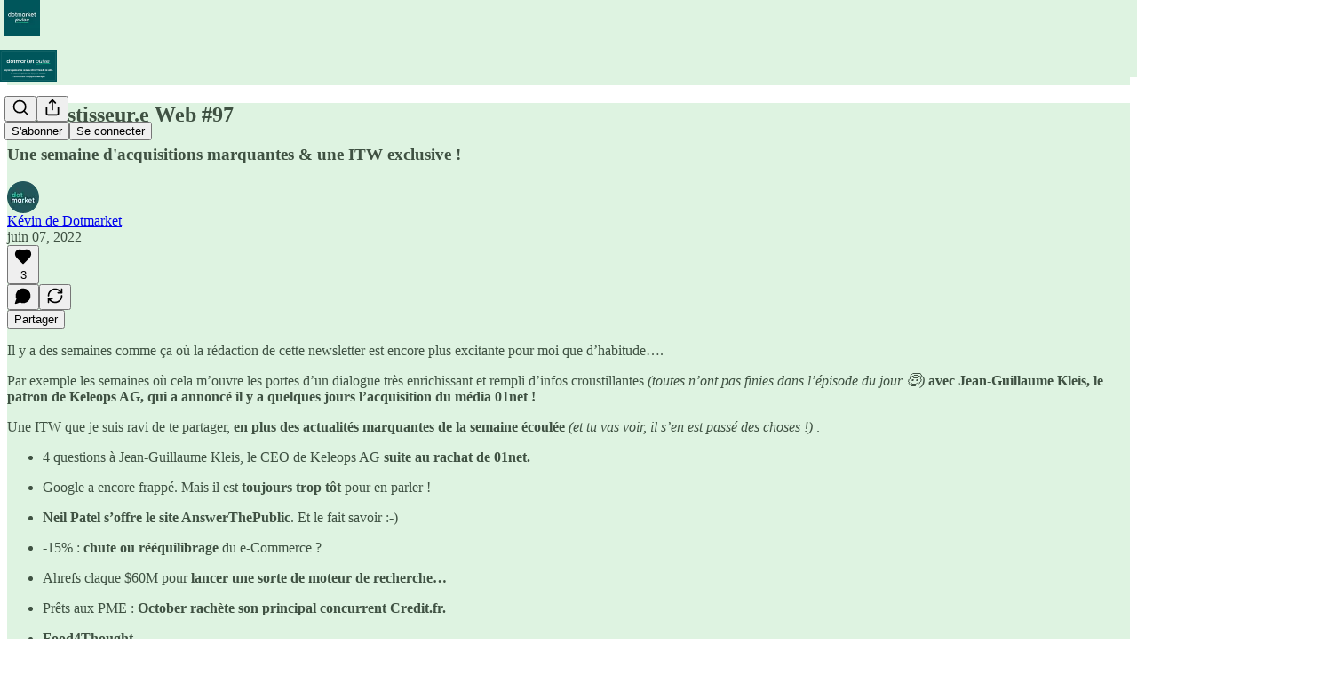

--- FILE ---
content_type: text/html; charset=utf-8
request_url: https://dotmarket.substack.com/p/linvestisseure-web-97
body_size: 40007
content:
<!DOCTYPE html>
<html lang="fr">
    <head>
        <meta charset="utf-8" />
        <meta name="norton-safeweb-site-verification" content="24usqpep0ejc5w6hod3dulxwciwp0djs6c6ufp96av3t4whuxovj72wfkdjxu82yacb7430qjm8adbd5ezlt4592dq4zrvadcn9j9n-0btgdzpiojfzno16-fnsnu7xd" />
        
        <link rel="preconnect" href="https://substackcdn.com" />
        

        
            <title data-rh="true">L&#x27;Investisseur.e Web #97 - by Kévin de Dotmarket</title>
            
            <meta data-rh="true" name="theme-color" content="#def3e1"/><meta data-rh="true" property="og:type" content="article"/><meta data-rh="true" property="og:title" content="L&#x27;Investisseur.e Web #97"/><meta data-rh="true" name="twitter:title" content="L&#x27;Investisseur.e Web #97"/><meta data-rh="true" name="description" content="Une semaine d&#x27;acquisitions marquantes &amp; une ITW exclusive !"/><meta data-rh="true" property="og:description" content="Une semaine d&#x27;acquisitions marquantes &amp; une ITW exclusive !"/><meta data-rh="true" name="twitter:description" content="Une semaine d&#x27;acquisitions marquantes &amp; une ITW exclusive !"/><meta data-rh="true" property="og:image" content="https://substackcdn.com/image/fetch/$s_!N-8x!,w_1200,h_675,c_fill,f_jpg,q_auto:good,fl_progressive:steep,g_auto/https%3A%2F%2Fbucketeer-e05bbc84-baa3-437e-9518-adb32be77984.s3.amazonaws.com%2Fpublic%2Fimages%2F9b6e7e52-717f-4b02-b06b-12b494a8d29d_1810x1354.png"/><meta data-rh="true" name="twitter:image" content="https://substackcdn.com/image/fetch/$s_!VOSj!,f_auto,q_auto:best,fl_progressive:steep/https%3A%2F%2Fdotmarket.substack.com%2Fapi%2Fv1%2Fpost_preview%2F58364578%2Ftwitter.jpg%3Fversion%3D4"/><meta data-rh="true" name="twitter:card" content="summary_large_image"/>
            
            
        

        

        <style>
          @layer legacy, tailwind, pencraftReset, pencraft;
        </style>

        
        <link rel="preload" as="style" href="https://substackcdn.com/bundle/theme/main.57ec6396ea4b5be03b65.css" />
        
        
        
        <link rel="preload" as="font" href="https://fonts.gstatic.com/s/spectral/v13/rnCr-xNNww_2s0amA9M5knjsS_ul.woff2" crossorigin />
        

        
            
                <link rel="stylesheet" type="text/css" href="https://substackcdn.com/bundle/static/css/7276.087307e6.css" />
            
                <link rel="stylesheet" type="text/css" href="https://substackcdn.com/bundle/static/css/70.ad2da59f.css" />
            
                <link rel="stylesheet" type="text/css" href="https://substackcdn.com/bundle/static/css/2862.c66cf9f6.css" />
            
                <link rel="stylesheet" type="text/css" href="https://substackcdn.com/bundle/static/css/8577.8d59a919.css" />
            
                <link rel="stylesheet" type="text/css" href="https://substackcdn.com/bundle/static/css/4428.a1e58631.css" />
            
                <link rel="stylesheet" type="text/css" href="https://substackcdn.com/bundle/static/css/5611.463006e7.css" />
            
                <link rel="stylesheet" type="text/css" href="https://substackcdn.com/bundle/static/css/5234.05e42d3b.css" />
            
                <link rel="stylesheet" type="text/css" href="https://substackcdn.com/bundle/static/css/5366.d69f31f9.css" />
            
                <link rel="stylesheet" type="text/css" href="https://substackcdn.com/bundle/static/css/5490.98293a30.css" />
            
                <link rel="stylesheet" type="text/css" href="https://substackcdn.com/bundle/static/css/5986.b8c2a441.css" />
            
                <link rel="stylesheet" type="text/css" href="https://substackcdn.com/bundle/static/css/main.aba729d8.css" />
            
                <link rel="stylesheet" type="text/css" href="https://substackcdn.com/bundle/static/css/6379.813be60f.css" />
            
                <link rel="stylesheet" type="text/css" href="https://substackcdn.com/bundle/static/css/5986.b8c2a441.css" />
            
                <link rel="stylesheet" type="text/css" href="https://substackcdn.com/bundle/static/css/5490.98293a30.css" />
            
                <link rel="stylesheet" type="text/css" href="https://substackcdn.com/bundle/static/css/5366.d69f31f9.css" />
            
                <link rel="stylesheet" type="text/css" href="https://substackcdn.com/bundle/static/css/5234.05e42d3b.css" />
            
                <link rel="stylesheet" type="text/css" href="https://substackcdn.com/bundle/static/css/5611.463006e7.css" />
            
                <link rel="stylesheet" type="text/css" href="https://substackcdn.com/bundle/static/css/4428.a1e58631.css" />
            
                <link rel="stylesheet" type="text/css" href="https://substackcdn.com/bundle/static/css/8577.8d59a919.css" />
            
                <link rel="stylesheet" type="text/css" href="https://substackcdn.com/bundle/static/css/2862.c66cf9f6.css" />
            
        

        
        
        
        
        <meta name="viewport" content="width=device-width, initial-scale=1, maximum-scale=1, user-scalable=0, viewport-fit=cover" />
        <meta name="author" content="Kévin de Dotmarket" />
        <meta property="og:url" content="https://dotmarket.substack.com/p/linvestisseure-web-97" />
        
        
        <link rel="canonical" href="https://dotmarket.substack.com/p/linvestisseure-web-97" />
        

        

        

        

        
            
                <link rel="shortcut icon" href="https://substackcdn.com/image/fetch/$s_!Yp_e!,f_auto,q_auto:good,fl_progressive:steep/https%3A%2F%2Fsubstack-post-media.s3.amazonaws.com%2Fpublic%2Fimages%2F7f483a83-d40b-4234-a589-c757a7e42cc2%2Ffavicon.ico">
            
        
            
                <link rel="icon" type="image/png" sizes="16x16" href="https://substackcdn.com/image/fetch/$s_!UZhG!,f_auto,q_auto:good,fl_progressive:steep/https%3A%2F%2Fsubstack-post-media.s3.amazonaws.com%2Fpublic%2Fimages%2F7f483a83-d40b-4234-a589-c757a7e42cc2%2Ffavicon-16x16.png">
            
        
            
                <link rel="icon" type="image/png" sizes="32x32" href="https://substackcdn.com/image/fetch/$s_!wB32!,f_auto,q_auto:good,fl_progressive:steep/https%3A%2F%2Fsubstack-post-media.s3.amazonaws.com%2Fpublic%2Fimages%2F7f483a83-d40b-4234-a589-c757a7e42cc2%2Ffavicon-32x32.png">
            
        
            
                <link rel="icon" type="image/png" sizes="48x48" href="https://substackcdn.com/image/fetch/$s_!OPPf!,f_auto,q_auto:good,fl_progressive:steep/https%3A%2F%2Fsubstack-post-media.s3.amazonaws.com%2Fpublic%2Fimages%2F7f483a83-d40b-4234-a589-c757a7e42cc2%2Ffavicon-48x48.png">
            
        
            
                <link rel="apple-touch-icon" sizes="57x57" href="https://substackcdn.com/image/fetch/$s_!cE0J!,f_auto,q_auto:good,fl_progressive:steep/https%3A%2F%2Fsubstack-post-media.s3.amazonaws.com%2Fpublic%2Fimages%2F7f483a83-d40b-4234-a589-c757a7e42cc2%2Fapple-touch-icon-57x57.png">
            
        
            
                <link rel="apple-touch-icon" sizes="60x60" href="https://substackcdn.com/image/fetch/$s_!AG6j!,f_auto,q_auto:good,fl_progressive:steep/https%3A%2F%2Fsubstack-post-media.s3.amazonaws.com%2Fpublic%2Fimages%2F7f483a83-d40b-4234-a589-c757a7e42cc2%2Fapple-touch-icon-60x60.png">
            
        
            
                <link rel="apple-touch-icon" sizes="72x72" href="https://substackcdn.com/image/fetch/$s_!x4Fl!,f_auto,q_auto:good,fl_progressive:steep/https%3A%2F%2Fsubstack-post-media.s3.amazonaws.com%2Fpublic%2Fimages%2F7f483a83-d40b-4234-a589-c757a7e42cc2%2Fapple-touch-icon-72x72.png">
            
        
            
                <link rel="apple-touch-icon" sizes="76x76" href="https://substackcdn.com/image/fetch/$s_!i7pv!,f_auto,q_auto:good,fl_progressive:steep/https%3A%2F%2Fsubstack-post-media.s3.amazonaws.com%2Fpublic%2Fimages%2F7f483a83-d40b-4234-a589-c757a7e42cc2%2Fapple-touch-icon-76x76.png">
            
        
            
                <link rel="apple-touch-icon" sizes="114x114" href="https://substackcdn.com/image/fetch/$s_!Hokr!,f_auto,q_auto:good,fl_progressive:steep/https%3A%2F%2Fsubstack-post-media.s3.amazonaws.com%2Fpublic%2Fimages%2F7f483a83-d40b-4234-a589-c757a7e42cc2%2Fapple-touch-icon-114x114.png">
            
        
            
                <link rel="apple-touch-icon" sizes="120x120" href="https://substackcdn.com/image/fetch/$s_!pWid!,f_auto,q_auto:good,fl_progressive:steep/https%3A%2F%2Fsubstack-post-media.s3.amazonaws.com%2Fpublic%2Fimages%2F7f483a83-d40b-4234-a589-c757a7e42cc2%2Fapple-touch-icon-120x120.png">
            
        
            
                <link rel="apple-touch-icon" sizes="144x144" href="https://substackcdn.com/image/fetch/$s_!nXo1!,f_auto,q_auto:good,fl_progressive:steep/https%3A%2F%2Fsubstack-post-media.s3.amazonaws.com%2Fpublic%2Fimages%2F7f483a83-d40b-4234-a589-c757a7e42cc2%2Fapple-touch-icon-144x144.png">
            
        
            
                <link rel="apple-touch-icon" sizes="152x152" href="https://substackcdn.com/image/fetch/$s_!Zl7R!,f_auto,q_auto:good,fl_progressive:steep/https%3A%2F%2Fsubstack-post-media.s3.amazonaws.com%2Fpublic%2Fimages%2F7f483a83-d40b-4234-a589-c757a7e42cc2%2Fapple-touch-icon-152x152.png">
            
        
            
                <link rel="apple-touch-icon" sizes="167x167" href="https://substackcdn.com/image/fetch/$s_!myWf!,f_auto,q_auto:good,fl_progressive:steep/https%3A%2F%2Fsubstack-post-media.s3.amazonaws.com%2Fpublic%2Fimages%2F7f483a83-d40b-4234-a589-c757a7e42cc2%2Fapple-touch-icon-167x167.png">
            
        
            
                <link rel="apple-touch-icon" sizes="180x180" href="https://substackcdn.com/image/fetch/$s_!TWHP!,f_auto,q_auto:good,fl_progressive:steep/https%3A%2F%2Fsubstack-post-media.s3.amazonaws.com%2Fpublic%2Fimages%2F7f483a83-d40b-4234-a589-c757a7e42cc2%2Fapple-touch-icon-180x180.png">
            
        
            
                <link rel="apple-touch-icon" sizes="1024x1024" href="https://substackcdn.com/image/fetch/$s_!SZk8!,f_auto,q_auto:good,fl_progressive:steep/https%3A%2F%2Fsubstack-post-media.s3.amazonaws.com%2Fpublic%2Fimages%2F7f483a83-d40b-4234-a589-c757a7e42cc2%2Fapple-touch-icon-1024x1024.png">
            
        
            
        
            
        
            
        

        

        
            <link rel="alternate" type="application/rss+xml" href="/feed" title="Dotmarket Pulse"/>
        

        
        
          <style>
            @font-face{font-family:'Spectral';font-style:italic;font-weight:400;font-display:fallback;src:url(https://fonts.gstatic.com/s/spectral/v13/rnCt-xNNww_2s0amA9M8on7mTNmnUHowCw.woff2) format('woff2');unicode-range:U+0301,U+0400-045F,U+0490-0491,U+04B0-04B1,U+2116}@font-face{font-family:'Spectral';font-style:italic;font-weight:400;font-display:fallback;src:url(https://fonts.gstatic.com/s/spectral/v13/rnCt-xNNww_2s0amA9M8onXmTNmnUHowCw.woff2) format('woff2');unicode-range:U+0102-0103,U+0110-0111,U+0128-0129,U+0168-0169,U+01A0-01A1,U+01AF-01B0,U+0300-0301,U+0303-0304,U+0308-0309,U+0323,U+0329,U+1EA0-1EF9,U+20AB}@font-face{font-family:'Spectral';font-style:italic;font-weight:400;font-display:fallback;src:url(https://fonts.gstatic.com/s/spectral/v13/rnCt-xNNww_2s0amA9M8onTmTNmnUHowCw.woff2) format('woff2');unicode-range:U+0100-02AF,U+0304,U+0308,U+0329,U+1E00-1E9F,U+1EF2-1EFF,U+2020,U+20A0-20AB,U+20AD-20CF,U+2113,U+2C60-2C7F,U+A720-A7FF}@font-face{font-family:'Spectral';font-style:italic;font-weight:400;font-display:fallback;src:url(https://fonts.gstatic.com/s/spectral/v13/rnCt-xNNww_2s0amA9M8onrmTNmnUHo.woff2) format('woff2');unicode-range:U+0000-00FF,U+0131,U+0152-0153,U+02BB-02BC,U+02C6,U+02DA,U+02DC,U+0304,U+0308,U+0329,U+2000-206F,U+2074,U+20AC,U+2122,U+2191,U+2193,U+2212,U+2215,U+FEFF,U+FFFD}@font-face{font-family:'Spectral';font-style:normal;font-weight:400;font-display:fallback;src:url(https://fonts.gstatic.com/s/spectral/v13/rnCr-xNNww_2s0amA9M9knjsS_ulYHs.woff2) format('woff2');unicode-range:U+0301,U+0400-045F,U+0490-0491,U+04B0-04B1,U+2116}@font-face{font-family:'Spectral';font-style:normal;font-weight:400;font-display:fallback;src:url(https://fonts.gstatic.com/s/spectral/v13/rnCr-xNNww_2s0amA9M2knjsS_ulYHs.woff2) format('woff2');unicode-range:U+0102-0103,U+0110-0111,U+0128-0129,U+0168-0169,U+01A0-01A1,U+01AF-01B0,U+0300-0301,U+0303-0304,U+0308-0309,U+0323,U+0329,U+1EA0-1EF9,U+20AB}@font-face{font-family:'Spectral';font-style:normal;font-weight:400;font-display:fallback;src:url(https://fonts.gstatic.com/s/spectral/v13/rnCr-xNNww_2s0amA9M3knjsS_ulYHs.woff2) format('woff2');unicode-range:U+0100-02AF,U+0304,U+0308,U+0329,U+1E00-1E9F,U+1EF2-1EFF,U+2020,U+20A0-20AB,U+20AD-20CF,U+2113,U+2C60-2C7F,U+A720-A7FF}@font-face{font-family:'Spectral';font-style:normal;font-weight:400;font-display:fallback;src:url(https://fonts.gstatic.com/s/spectral/v13/rnCr-xNNww_2s0amA9M5knjsS_ul.woff2) format('woff2');unicode-range:U+0000-00FF,U+0131,U+0152-0153,U+02BB-02BC,U+02C6,U+02DA,U+02DC,U+0304,U+0308,U+0329,U+2000-206F,U+2074,U+20AC,U+2122,U+2191,U+2193,U+2212,U+2215,U+FEFF,U+FFFD}@font-face{font-family:'Spectral';font-style:normal;font-weight:600;font-display:fallback;src:url(https://fonts.gstatic.com/s/spectral/v13/rnCs-xNNww_2s0amA9vmtm3FafaPWnIIMrY.woff2) format('woff2');unicode-range:U+0301,U+0400-045F,U+0490-0491,U+04B0-04B1,U+2116}@font-face{font-family:'Spectral';font-style:normal;font-weight:600;font-display:fallback;src:url(https://fonts.gstatic.com/s/spectral/v13/rnCs-xNNww_2s0amA9vmtm3OafaPWnIIMrY.woff2) format('woff2');unicode-range:U+0102-0103,U+0110-0111,U+0128-0129,U+0168-0169,U+01A0-01A1,U+01AF-01B0,U+0300-0301,U+0303-0304,U+0308-0309,U+0323,U+0329,U+1EA0-1EF9,U+20AB}@font-face{font-family:'Spectral';font-style:normal;font-weight:600;font-display:fallback;src:url(https://fonts.gstatic.com/s/spectral/v13/rnCs-xNNww_2s0amA9vmtm3PafaPWnIIMrY.woff2) format('woff2');unicode-range:U+0100-02AF,U+0304,U+0308,U+0329,U+1E00-1E9F,U+1EF2-1EFF,U+2020,U+20A0-20AB,U+20AD-20CF,U+2113,U+2C60-2C7F,U+A720-A7FF}@font-face{font-family:'Spectral';font-style:normal;font-weight:600;font-display:fallback;src:url(https://fonts.gstatic.com/s/spectral/v13/rnCs-xNNww_2s0amA9vmtm3BafaPWnII.woff2) format('woff2');unicode-range:U+0000-00FF,U+0131,U+0152-0153,U+02BB-02BC,U+02C6,U+02DA,U+02DC,U+0304,U+0308,U+0329,U+2000-206F,U+2074,U+20AC,U+2122,U+2191,U+2193,U+2212,U+2215,U+FEFF,U+FFFD}
            
          </style>
        
        

        <style>:root{--color_theme_bg_pop:#00565b;--background_pop:#00565b;--color_theme_bg_web:#def3e1;--cover_bg_color:#def3e1;--cover_bg_color_secondary:#d1e4d4;--background_pop_darken:#003e42;--print_on_pop:#ffffff;--color_theme_bg_pop_darken:#003e42;--color_theme_print_on_pop:#ffffff;--color_theme_bg_pop_20:rgba(0, 86, 91, 0.2);--color_theme_bg_pop_30:rgba(0, 86, 91, 0.3);--print_pop:#00565b;--color_theme_accent:#00565b;--cover_print_primary:#363737;--cover_print_secondary:#757575;--cover_print_tertiary:#b6b6b6;--cover_border_color:#00565b;--home_hero:newspaper;--home_posts:list;--web_bg_color:#def3e1;--background_contrast_1:#d1e4d4;--background_contrast_2:#c0d2c3;--background_contrast_3:#9faea2;--background_contrast_4:#7f8c81;--background_contrast_5:#464d47;--color_theme_bg_contrast_1:#d1e4d4;--color_theme_bg_contrast_2:#c0d2c3;--color_theme_bg_contrast_3:#9faea2;--color_theme_bg_contrast_4:#7f8c81;--color_theme_bg_contrast_5:#464d47;--color_theme_bg_elevated:#def3e1;--color_theme_bg_elevated_secondary:#d1e4d4;--color_theme_bg_elevated_tertiary:#c0d2c3;--color_theme_detail:#c8dbcb;--background_contrast_pop:rgba(0, 86, 91, 0.4);--color_theme_bg_contrast_pop:rgba(0, 86, 91, 0.4);--theme_bg_is_dark:0;--print_on_web_bg_color:hsl(128.57142857142853, 12.354740061162058%, 28.35294117647059%);--print_secondary_on_web_bg_color:#79827b;--background_pop_rgb:0, 86, 91;--color_theme_bg_pop_rgb:0, 86, 91;--color_theme_accent_rgb:0, 86, 91;}</style>

        
            <link rel="stylesheet" href="https://substackcdn.com/bundle/theme/main.57ec6396ea4b5be03b65.css" />
        

        <style></style>

        

        

        

        
    </head>

    <body class="">
        

        

        

        

        

        

        <div id="entry">
            <div id="main" class="main typography use-theme-bg"><div class="pencraft pc-display-contents pc-reset pubTheme-yiXxQA"><div data-testid="navbar" class="main-menu"><div class="mainMenuContent-DME8DR"><div style="position:relative;height:87px;" class="pencraft pc-display-flex pc-gap-12 pc-paddingLeft-20 pc-paddingRight-20 pc-justifyContent-space-between pc-alignItems-center pc-reset border-bottom-detail-k1F6C4 topBar-pIF0J1"><div style="flex-basis:0px;flex-grow:1;" class="logoContainer-p12gJb"><a href="/" native class="pencraft pc-display-contents pc-reset"><div draggable="false" class="pencraft pc-display-flex pc-position-relative pc-reset"><div style="width:40px;height:40px;" class="pencraft pc-display-flex pc-reset bg-white-ZBV5av pc-borderRadius-sm overflow-hidden-WdpwT6 sizing-border-box-DggLA4"><picture><source type="image/webp" srcset="https://substackcdn.com/image/fetch/$s_!-wJK!,w_80,h_80,c_fill,f_webp,q_auto:good,fl_progressive:steep,g_auto/https%3A%2F%2Fsubstack-post-media.s3.amazonaws.com%2Fpublic%2Fimages%2F54323274-772a-4e34-bd3a-b51d73f3fd21_256x256.png"/><img src="https://substackcdn.com/image/fetch/$s_!-wJK!,w_80,h_80,c_fill,f_auto,q_auto:good,fl_progressive:steep,g_auto/https%3A%2F%2Fsubstack-post-media.s3.amazonaws.com%2Fpublic%2Fimages%2F54323274-772a-4e34-bd3a-b51d73f3fd21_256x256.png" sizes="100vw" alt="Dotmarket Pulse" width="80" height="80" style="width:40px;height:40px;" draggable="false" class="img-OACg1c object-fit-cover-u4ReeV pencraft pc-reset"/></picture></div></div></a></div><div style="flex-grow:0;" class="titleContainer-DJYq5v"><h1 class="pencraft pc-reset font-pub-headings-FE5byy reset-IxiVJZ title-oOnUGd titleWithWordmark-GfqxEZ"><a href="/" class="pencraft pc-display-contents pc-reset"><img alt="Dotmarket Pulse" src="https://substackcdn.com/image/fetch/$s_!L58k!,e_trim:10:white/e_trim:10:transparent/h_72,c_limit,f_auto,q_auto:good,fl_progressive:steep/https%3A%2F%2Fsubstack-post-media.s3.amazonaws.com%2Fpublic%2Fimages%2Faeef036a-fd45-45fe-8fb2-0639d22a26d0_1472x832.png" style="display:block;height:36px;"/></a></h1></div><div style="flex-basis:0px;flex-grow:1;" class="pencraft pc-display-flex pc-justifyContent-flex-end pc-alignItems-center pc-reset"><div class="buttonsContainer-SJBuep"><div class="pencraft pc-display-flex pc-gap-8 pc-justifyContent-flex-end pc-alignItems-center pc-reset navbar-buttons"><div class="pencraft pc-display-flex pc-gap-4 pc-reset"><span data-state="closed"><button tabindex="0" type="button" aria-label="Search" class="pencraft pc-reset pencraft iconButton-mq_Et5 iconButtonBase-dJGHgN buttonBase-GK1x3M buttonStyle-r7yGCK size_md-gCDS3o priority_tertiary-rlke8z"><svg xmlns="http://www.w3.org/2000/svg" width="20" height="20" viewBox="0 0 24 24" fill="none" stroke="currentColor" stroke-width="2" stroke-linecap="round" stroke-linejoin="round" class="lucide lucide-search"><circle cx="11" cy="11" r="8"></circle><path d="m21 21-4.3-4.3"></path></svg></button></span><button tabindex="0" type="button" aria-label="Partager la publication" id="headlessui-menu-button-P0-5" aria-haspopup="menu" aria-expanded="false" data-headlessui-state class="pencraft pc-reset pencraft iconButton-mq_Et5 iconButtonBase-dJGHgN buttonBase-GK1x3M buttonStyle-r7yGCK size_md-gCDS3o priority_tertiary-rlke8z"><svg xmlns="http://www.w3.org/2000/svg" width="20" height="20" viewBox="0 0 24 24" fill="none" stroke="currentColor" stroke-width="2" stroke-linecap="round" stroke-linejoin="round" class="lucide lucide-share"><path d="M4 12v8a2 2 0 0 0 2 2h12a2 2 0 0 0 2-2v-8"></path><polyline points="16 6 12 2 8 6"></polyline><line x1="12" x2="12" y1="2" y2="15"></line></svg></button></div><button tabindex="0" type="button" data-testid="noncontributor-cta-button" class="pencraft pc-reset pencraft buttonBase-GK1x3M buttonText-X0uSmG buttonStyle-r7yGCK priority_primary-RfbeYt size_md-gCDS3o">S'abonner</button><button tabindex="0" type="button" native data-href="https://substack.com/sign-in?redirect=%2Fp%2Flinvestisseure-web-97&amp;for_pub=dotmarket" class="pencraft pc-reset pencraft buttonBase-GK1x3M buttonText-X0uSmG buttonStyle-r7yGCK priority_tertiary-rlke8z size_md-gCDS3o">Se connecter</button></div></div></div></div></div><div style="height:88px;"></div></div></div><div><script type="application/ld+json">{"@context":"https://schema.org","@type":"NewsArticle","url":"https://dotmarket.substack.com/p/linvestisseure-web-97","mainEntityOfPage":"https://dotmarket.substack.com/p/linvestisseure-web-97","headline":"L'Investisseur.e Web #97","description":"Une semaine d'acquisitions marquantes & une ITW exclusive !","image":[{"@type":"ImageObject","url":"https://substackcdn.com/image/fetch/$s_!N-8x!,f_auto,q_auto:good,fl_progressive:steep/https%3A%2F%2Fbucketeer-e05bbc84-baa3-437e-9518-adb32be77984.s3.amazonaws.com%2Fpublic%2Fimages%2F9b6e7e52-717f-4b02-b06b-12b494a8d29d_1810x1354.png"}],"datePublished":"2022-06-07T10:24:46+00:00","dateModified":"2022-06-07T10:24:46+00:00","isAccessibleForFree":true,"author":[{"@type":"Person","name":"K\u00E9vin de Dotmarket","url":"https://substack.com/@dotmarket","description":"L'investissement en actifs digitaux r\u00E9sum\u00E9 en 1 newsletter.\n","identifier":"user:10350331","image":{"@type":"ImageObject","contentUrl":"https://substackcdn.com/image/fetch/$s_!wEks!,f_auto,q_auto:good,fl_progressive:steep/https%3A%2F%2Fsubstack-post-media.s3.amazonaws.com%2Fpublic%2Fimages%2Faec75cb4-f634-4548-bd7a-6920c09c4783_981x981.png","thumbnailUrl":"https://substackcdn.com/image/fetch/$s_!wEks!,w_128,h_128,c_limit,f_auto,q_auto:good,fl_progressive:steep/https%3A%2F%2Fsubstack-post-media.s3.amazonaws.com%2Fpublic%2Fimages%2Faec75cb4-f634-4548-bd7a-6920c09c4783_981x981.png"}}],"publisher":{"@type":"Organization","name":"Dotmarket Pulse","url":"https://dotmarket.substack.com","description":"Ne courez plus apr\u00E8s les infos.\nRecevez chaque semaine les mouvements strat\u00E9giques du M&A digital.","interactionStatistic":{"@type":"InteractionCounter","name":"Subscribers","interactionType":"https://schema.org/SubscribeAction","userInteractionCount":10000},"identifier":"pub:47210","logo":{"@type":"ImageObject","url":"https://substackcdn.com/image/fetch/$s_!-wJK!,f_auto,q_auto:good,fl_progressive:steep/https%3A%2F%2Fsubstack-post-media.s3.amazonaws.com%2Fpublic%2Fimages%2F54323274-772a-4e34-bd3a-b51d73f3fd21_256x256.png","contentUrl":"https://substackcdn.com/image/fetch/$s_!-wJK!,f_auto,q_auto:good,fl_progressive:steep/https%3A%2F%2Fsubstack-post-media.s3.amazonaws.com%2Fpublic%2Fimages%2F54323274-772a-4e34-bd3a-b51d73f3fd21_256x256.png","thumbnailUrl":"https://substackcdn.com/image/fetch/$s_!-wJK!,w_128,h_128,c_limit,f_auto,q_auto:good,fl_progressive:steep/https%3A%2F%2Fsubstack-post-media.s3.amazonaws.com%2Fpublic%2Fimages%2F54323274-772a-4e34-bd3a-b51d73f3fd21_256x256.png"},"image":{"@type":"ImageObject","url":"https://substackcdn.com/image/fetch/$s_!-wJK!,f_auto,q_auto:good,fl_progressive:steep/https%3A%2F%2Fsubstack-post-media.s3.amazonaws.com%2Fpublic%2Fimages%2F54323274-772a-4e34-bd3a-b51d73f3fd21_256x256.png","contentUrl":"https://substackcdn.com/image/fetch/$s_!-wJK!,f_auto,q_auto:good,fl_progressive:steep/https%3A%2F%2Fsubstack-post-media.s3.amazonaws.com%2Fpublic%2Fimages%2F54323274-772a-4e34-bd3a-b51d73f3fd21_256x256.png","thumbnailUrl":"https://substackcdn.com/image/fetch/$s_!-wJK!,w_128,h_128,c_limit,f_auto,q_auto:good,fl_progressive:steep/https%3A%2F%2Fsubstack-post-media.s3.amazonaws.com%2Fpublic%2Fimages%2F54323274-772a-4e34-bd3a-b51d73f3fd21_256x256.png"},"sameAs":["https://twitter.com/DotmarketEU"]},"interactionStatistic":[{"@type":"InteractionCounter","interactionType":"https://schema.org/LikeAction","userInteractionCount":3},{"@type":"InteractionCounter","interactionType":"https://schema.org/ShareAction","userInteractionCount":0},{"@type":"InteractionCounter","interactionType":"https://schema.org/CommentAction","userInteractionCount":0}]}</script><div aria-label="post" role="main" class="single-post-container"><div class="container"><div class="single-post"><div class="pencraft pc-display-contents pc-reset pubTheme-yiXxQA"><article class="typography newsletter-post post"><div role="region" aria-label="En-tête du post" class="post-header"><h1 dir="auto" class="post-title published title-X77sOw">L'Investisseur.e Web #97</h1><h3 dir="auto" class="subtitle subtitle-HEEcLo">Une semaine d'acquisitions marquantes &amp; une ITW exclusive !</h3><div aria-label="Post UFI" role="region" class="pencraft pc-display-flex pc-flexDirection-column pc-paddingBottom-16 pc-reset"><div class="pencraft pc-display-flex pc-flexDirection-column pc-paddingTop-16 pc-paddingBottom-16 pc-reset"><div class="pencraft pc-display-flex pc-gap-12 pc-alignItems-center pc-reset byline-wrapper"><div class="pencraft pc-display-flex pc-reset"><div class="pencraft pc-display-flex pc-flexDirection-row pc-gap-8 pc-alignItems-center pc-justifyContent-flex-start pc-reset"><div style="--scale:36px;--offset:9px;--border-width:4.5px;" class="pencraft pc-display-flex pc-flexDirection-row pc-alignItems-center pc-justifyContent-flex-start pc-reset ltr-qDBmby"><a href="https://substack.com/@dotmarket" aria-label="Voir le profil de Kévin de Dotmarket" class="pencraft pc-display-contents pc-reset"><div style="--scale:36px;" tabindex="0" class="pencraft pc-display-flex pc-width-36 pc-height-36 pc-justifyContent-center pc-alignItems-center pc-position-relative pc-reset bg-secondary-UUD3_J flex-auto-j3S2WA animate-XFJxE4 outline-detail-vcQLyr pc-borderRadius-full overflow-hidden-WdpwT6 sizing-border-box-DggLA4 pressable-sm-YIJFKJ showFocus-sk_vEm container-TAtrWj interactive-UkK0V6 avatar-u8q6xB last-JfNEJ_"><div style="--scale:36px;" title="Kévin de Dotmarket" class="pencraft pc-display-flex pc-width-36 pc-height-36 pc-justifyContent-center pc-alignItems-center pc-position-relative pc-reset bg-secondary-UUD3_J flex-auto-j3S2WA outline-detail-vcQLyr pc-borderRadius-full overflow-hidden-WdpwT6 sizing-border-box-DggLA4 container-TAtrWj"><picture><source type="image/webp" srcset="https://substackcdn.com/image/fetch/$s_!wEks!,w_36,h_36,c_fill,f_webp,q_auto:good,fl_progressive:steep/https%3A%2F%2Fsubstack-post-media.s3.amazonaws.com%2Fpublic%2Fimages%2Faec75cb4-f634-4548-bd7a-6920c09c4783_981x981.png 36w, https://substackcdn.com/image/fetch/$s_!wEks!,w_72,h_72,c_fill,f_webp,q_auto:good,fl_progressive:steep/https%3A%2F%2Fsubstack-post-media.s3.amazonaws.com%2Fpublic%2Fimages%2Faec75cb4-f634-4548-bd7a-6920c09c4783_981x981.png 72w, https://substackcdn.com/image/fetch/$s_!wEks!,w_108,h_108,c_fill,f_webp,q_auto:good,fl_progressive:steep/https%3A%2F%2Fsubstack-post-media.s3.amazonaws.com%2Fpublic%2Fimages%2Faec75cb4-f634-4548-bd7a-6920c09c4783_981x981.png 108w" sizes="36px"/><img src="https://substackcdn.com/image/fetch/$s_!wEks!,w_36,h_36,c_fill,f_auto,q_auto:good,fl_progressive:steep/https%3A%2F%2Fsubstack-post-media.s3.amazonaws.com%2Fpublic%2Fimages%2Faec75cb4-f634-4548-bd7a-6920c09c4783_981x981.png" sizes="36px" alt="Avatar de Kévin de Dotmarket" srcset="https://substackcdn.com/image/fetch/$s_!wEks!,w_36,h_36,c_fill,f_auto,q_auto:good,fl_progressive:steep/https%3A%2F%2Fsubstack-post-media.s3.amazonaws.com%2Fpublic%2Fimages%2Faec75cb4-f634-4548-bd7a-6920c09c4783_981x981.png 36w, https://substackcdn.com/image/fetch/$s_!wEks!,w_72,h_72,c_fill,f_auto,q_auto:good,fl_progressive:steep/https%3A%2F%2Fsubstack-post-media.s3.amazonaws.com%2Fpublic%2Fimages%2Faec75cb4-f634-4548-bd7a-6920c09c4783_981x981.png 72w, https://substackcdn.com/image/fetch/$s_!wEks!,w_108,h_108,c_fill,f_auto,q_auto:good,fl_progressive:steep/https%3A%2F%2Fsubstack-post-media.s3.amazonaws.com%2Fpublic%2Fimages%2Faec75cb4-f634-4548-bd7a-6920c09c4783_981x981.png 108w" width="36" height="36" draggable="false" class="img-OACg1c object-fit-cover-u4ReeV pencraft pc-reset"/></picture></div></div></a></div></div></div><div class="pencraft pc-display-flex pc-flexDirection-column pc-reset"><div class="pencraft pc-reset color-pub-primary-text-NyXPlw line-height-20-t4M0El font-meta-MWBumP size-11-NuY2Zx weight-medium-fw81nC transform-uppercase-yKDgcq reset-IxiVJZ meta-EgzBVA"><span data-state="closed"><a href="https://substack.com/@dotmarket" class="pencraft pc-reset decoration-hover-underline-ClDVRM reset-IxiVJZ">Kévin de Dotmarket</a></span></div><div class="pencraft pc-display-flex pc-gap-4 pc-reset"><div class="pencraft pc-reset color-pub-secondary-text-hGQ02T line-height-20-t4M0El font-meta-MWBumP size-11-NuY2Zx weight-medium-fw81nC transform-uppercase-yKDgcq reset-IxiVJZ meta-EgzBVA">juin 07, 2022</div></div></div></div></div><div class="pencraft pc-display-flex pc-gap-16 pc-paddingTop-16 pc-paddingBottom-16 pc-justifyContent-space-between pc-alignItems-center pc-reset flex-grow-rzmknG border-top-detail-themed-k9TZAY border-bottom-detail-themed-Ua9186 post-ufi"><div class="pencraft pc-display-flex pc-gap-8 pc-reset"><div class="like-button-container post-ufi-button style-button"><button tabindex="0" type="button" aria-label="Liker (3)" aria-pressed="false" class="pencraft pc-reset pencraft post-ufi-button style-button has-label with-border"><svg role="img" style="height:20px;width:20px;" width="20" height="20" viewBox="0 0 24 24" fill="#000000" stroke-width="2" stroke="#000" xmlns="http://www.w3.org/2000/svg" class="icon"><g><title></title><svg xmlns="http://www.w3.org/2000/svg" width="24" height="24" viewBox="0 0 24 24" stroke-width="2" stroke-linecap="round" stroke-linejoin="round" class="lucide lucide-heart"><path d="M19 14c1.49-1.46 3-3.21 3-5.5A5.5 5.5 0 0 0 16.5 3c-1.76 0-3 .5-4.5 2-1.5-1.5-2.74-2-4.5-2A5.5 5.5 0 0 0 2 8.5c0 2.3 1.5 4.05 3 5.5l7 7Z"></path></svg></g></svg><div class="label">3</div></button></div><button tabindex="0" type="button" aria-label="View comments (0)" data-href="https://dotmarket.substack.com/p/linvestisseure-web-97/comments" class="pencraft pc-reset pencraft post-ufi-button style-button post-ufi-comment-button no-label with-border"><svg role="img" style="height:20px;width:20px;" width="20" height="20" viewBox="0 0 24 24" fill="#000000" stroke-width="2" stroke="#000" xmlns="http://www.w3.org/2000/svg" class="icon"><g><title></title><svg xmlns="http://www.w3.org/2000/svg" width="24" height="24" viewBox="0 0 24 24" stroke-width="2" stroke-linecap="round" stroke-linejoin="round" class="lucide lucide-message-circle"><path d="M7.9 20A9 9 0 1 0 4 16.1L2 22Z"></path></svg></g></svg></button><button tabindex="0" type="button" class="pencraft pc-reset pencraft post-ufi-button style-button no-label with-border"><svg role="img" style="height:20px;width:20px;" width="20" height="20" viewBox="0 0 24 24" fill="none" stroke-width="2" stroke="#000" xmlns="http://www.w3.org/2000/svg" class="icon"><g><title></title><path d="M21 3V8M21 8H16M21 8L18 5.29962C16.7056 4.14183 15.1038 3.38328 13.3879 3.11547C11.6719 2.84766 9.9152 3.08203 8.32951 3.79031C6.74382 4.49858 5.39691 5.65051 4.45125 7.10715C3.5056 8.5638 3.00158 10.2629 3 11.9996M3 21V16M3 16H8M3 16L6 18.7C7.29445 19.8578 8.89623 20.6163 10.6121 20.8841C12.3281 21.152 14.0848 20.9176 15.6705 20.2093C17.2562 19.501 18.6031 18.3491 19.5487 16.8925C20.4944 15.4358 20.9984 13.7367 21 12" stroke-linecap="round" stroke-linejoin="round"></path></g></svg></button></div><div class="pencraft pc-display-flex pc-gap-8 pc-reset"><button tabindex="0" type="button" class="pencraft pc-reset pencraft post-ufi-button style-button has-label with-border"><div class="label">Partager</div></button></div></div></div></div><div class="visibility-check"></div><div><div class="available-content"><div dir="auto" class="body markup"><p>Il y a des semaines comme ça où la rédaction de cette newsletter est encore plus excitante pour moi que d’habitude…. </p><p><span>Par exemple les semaines où cela m’ouvre les portes d’un dialogue très enrichissant et rempli d’infos croustillantes </span><em>(toutes n’ont pas finies dans l’épisode du jour 😇)</em><span> </span><strong>avec Jean-Guillaume Kleis, le patron de Keleops AG, qui a annoncé il y a quelques jours l’acquisition du média 01net !</strong><span> </span></p><p><span>Une ITW que je suis ravi de te partager, </span><strong>en plus des actualités marquantes de la semaine écoulée</strong><span> </span><em>(et tu vas voir, il s’en est passé des choses !) :</em></p><ul><li><p><span>4 questions à Jean-Guillaume Kleis, le CEO de Keleops AG </span><strong>suite au rachat de 01net.</strong></p></li><li><p><span>Google a encore frappé. Mais il est </span><strong>toujours trop tôt</strong><span> pour en parler !</span></p></li><li><p><strong>Neil Patel s’offre le site AnswerThePublic</strong><span>. Et le fait savoir :-)</span></p></li><li><p><span>-15% : </span><strong>chute ou rééquilibrage</strong><span> du e-Commerce ?</span></p></li><li><p><span>Ahrefs claque $60M pour </span><strong>lancer une sorte de moteur de recherche…</strong></p></li><li><p><span>Prêts aux PME : </span><strong>October rachète son principal concurrent Credit.fr.</strong></p></li><li><p><strong>Food4Thought.</strong></p></li></ul><p>Bonne lecture, bonne journée et à mardi prochain !</p><div><hr/></div><h2 class="header-anchor-post">4 questions à Jean-Guillaume Kleis, CEO de Keleops AG, suite au rachat de 01net <div class="pencraft pc-display-flex pc-alignItems-center pc-position-absolute pc-reset header-anchor-parent"><div class="pencraft pc-display-contents pc-reset pubTheme-yiXxQA"><div id="§4-questions-a-jean-guillaume-kleis-ceo-de-keleops-ag-suite-au-rachat-de-01net" class="pencraft pc-reset header-anchor offset-top"></div><button tabindex="0" type="button" aria-label="Link" data-href="https://dotmarket.substack.com/i/58364578/4-questions-a-jean-guillaume-kleis-ceo-de-keleops-ag-suite-au-rachat-de-01net" class="pencraft pc-reset pencraft iconButton-mq_Et5 iconButtonBase-dJGHgN buttonBase-GK1x3M buttonStyle-r7yGCK size_sm-G3LciD priority_secondary-S63h9o"><svg xmlns="http://www.w3.org/2000/svg" width="18" height="18" viewBox="0 0 24 24" fill="none" stroke="currentColor" stroke-width="2" stroke-linecap="round" stroke-linejoin="round" class="lucide lucide-link"><path d="M10 13a5 5 0 0 0 7.54.54l3-3a5 5 0 0 0-7.07-7.07l-1.72 1.71"></path><path d="M14 11a5 5 0 0 0-7.54-.54l-3 3a5 5 0 0 0 7.07 7.07l1.71-1.71"></path></svg></button></div></div></h2><p><span>C’est l’annonce que j’attendais de pouvoir partager ici depuis quelques temps désormais : </span><strong>le rachat massif de 01net, site préférée des Français.e.s depuis de nombreuses années dans la catégorie High-Tech</strong><span> </span><em><span>(</span><a href="https://harris-interactive.fr/newsfeeds/les-sites-internet-et-applications-mobiles-preferes-des-internautes-francais-3/" rel>classement Harris Interactive</a><span>)</span></em><span> par Keleops AG, déjà à la tête des sites Presse-Citron </span><em>(racheté en 2018)</em><span>, Iphon.fr </span><em>(2019)</em><span> et le Journal du Geek </span><em><span>(</span><a href="https://dotmarket.substack.com/p/linvestisseur-web-41?s=w" rel>rachat déjà évoqué dans l’Investisseur.e Web en 2021</a><span>)</span></em><span>.</span></p><p><span>Un achat qui permet, ni plus ni moins, à Keleops de devenir </span><strong><span>numéro 1 de l’actualité high-tech en France avec plus de 17 millions de visiteurs uniques mensuels (</span><a href="https://www.lemondedudroit.fr/deals/81989-altice-cede-01net-a-keleops-qui-devient-leader-de-l-information-high-tech-en-france.html" rel>source</a><span>) !</span></strong></p><p><span>D’ailleurs, </span><a href="https://www.mindmedia.fr/medias-audiovisuel/altice-en-passe-de-ceder-le-site-01net-com-a-keleops/" rel>contrairement à l’information relayée par MindMedia</a><span>, le magazine papier 01net fait bien partie du “pack” </span><em>(ou fonds de commerce, pour rester dans le jargon juridique)</em><span> racheté par Keleops, bien qu’il soit édité dans le cadre d’une licence accordée à un éditeur de presse papier. </span></p><p><strong><span>Une belle annonce, et l’occasion de poser quelques questions à Jean-Guillaume Kleis, le fondateur de Keleops AG afin de “creuser” quelques points non abordés dans les différents articles et communiqués parus ces derniers jours  :-).</span><br/></strong></p><h3 class="header-anchor-post"><strong>Leader sur l'information High-Tech en France : ça veut dire quoi pour celles et ceux qui connaissent un peu moins bien le paysage média tech FR et qui voudraient se représenter la taille de Keleops AG aujourd’hui sur le marché ?</strong><div class="pencraft pc-display-flex pc-alignItems-center pc-position-absolute pc-reset header-anchor-parent"><div class="pencraft pc-display-contents pc-reset pubTheme-yiXxQA"><div id="§[base64]" class="pencraft pc-reset header-anchor offset-top"></div><button tabindex="0" type="button" aria-label="Link" data-href="https://dotmarket.substack.com/i/58364578/[base64]" class="pencraft pc-reset pencraft iconButton-mq_Et5 iconButtonBase-dJGHgN buttonBase-GK1x3M buttonStyle-r7yGCK size_sm-G3LciD priority_secondary-S63h9o"><svg xmlns="http://www.w3.org/2000/svg" width="18" height="18" viewBox="0 0 24 24" fill="none" stroke="currentColor" stroke-width="2" stroke-linecap="round" stroke-linejoin="round" class="lucide lucide-link"><path d="M10 13a5 5 0 0 0 7.54.54l3-3a5 5 0 0 0-7.07-7.07l-1.72 1.71"></path><path d="M14 11a5 5 0 0 0-7.54-.54l-3 3a5 5 0 0 0 7.07 7.07l1.71-1.71"></path></svg></button></div></div></h3><p>Concrètement, cela signifie qu’avec cette acquisition, Keleops AG devient 30% plus gros en termes d’audience que son premier concurrent sur l’univers purement Tech. </p><p><span>Nous comptabilisons désormais 17M de VU / mois, avec une répartition à l’équilibre entre nos 3 plus gros média </span><em>(Presse-Citron, Journal du Geek et désormais 01net, et le reste pour Iphon.fr).</em></p><p>Pour autant, bien que cette position de leader soit évidemment flatteuse, la politique et la stratégie du groupe ne sont pas forcément axées sur la course à l’audience. Notre objectif est de rester centré sur l’actualité Tech, et nous ne cédons pas aux sirènes de la bascule sur des sujets plus “buzz” :-) .</p><p>Notre objectif et notre vision sont de poursuivre le développement de l’audience de manière très spécialisée afin de renforcer notre image de leader de l’information tech auprès des internautes et de nos annonceurs.</p><p><span>Cela implique de trouver l’équilibre entre les “requêtes” et sujets qui génèrent du volume </span><em>(nécessaire évidemment, pour le rayonnement de la marque et pour répondre aux attentes des annonceurs nous sollicitant pour du brand content)</em><span>, et ce qui génère des visites “qualifiées”, avec </span><a href="https://ressources.dotmarket.eu/intention-commerciale/" rel>une vraie forte et belle intention commerciale</a><span>, afin de pouvoir monétiser efficacement en affiliation et collecte de leads qualifiés.</span><br/></p><h3 class="header-anchor-post"><strong>400 millions de visites en 2021. 500 millions visées en 2024. Après 6 mois en 2022, on est sur quelle tendance ?</strong><div class="pencraft pc-display-flex pc-alignItems-center pc-position-absolute pc-reset header-anchor-parent"><div class="pencraft pc-display-contents pc-reset pubTheme-yiXxQA"><div id="§400-millions-de-visites-en-2021-500-millions-visees-en-2024-apres-6-mois-en-2022-on-est-sur-quelle-tendance" class="pencraft pc-reset header-anchor offset-top"></div><button tabindex="0" type="button" aria-label="Link" data-href="https://dotmarket.substack.com/i/58364578/400-millions-de-visites-en-2021-500-millions-visees-en-2024-apres-6-mois-en-2022-on-est-sur-quelle-tendance" class="pencraft pc-reset pencraft iconButton-mq_Et5 iconButtonBase-dJGHgN buttonBase-GK1x3M buttonStyle-r7yGCK size_sm-G3LciD priority_secondary-S63h9o"><svg xmlns="http://www.w3.org/2000/svg" width="18" height="18" viewBox="0 0 24 24" fill="none" stroke="currentColor" stroke-width="2" stroke-linecap="round" stroke-linejoin="round" class="lucide lucide-link"><path d="M10 13a5 5 0 0 0 7.54.54l3-3a5 5 0 0 0-7.07-7.07l-1.72 1.71"></path><path d="M14 11a5 5 0 0 0-7.54-.54l-3 3a5 5 0 0 0 7.07 7.07l1.71-1.71"></path></svg></button></div></div></h3><p>Il faut comprendre que 2020 et 2021 ont été des années exceptionnelles niveau audience pour beaucoup de médias avec le télétravail et les événements que l’on a connus. Donc tous les sites d’information ont eu des audiences particulièrement bonnes, tirées vers le haut de manière quelque peu artificielle.</p><p>L’objectif pour nous en 2022 est donc avant tout de confirmer les bons chiffres de 2021, voire d’obtenir une croissance de 10-15%. Pour cela, il convient de bien préparer Q4 qui est un trimestre évidemment clé pour la tech !</p><p>Nous avons donc 4 mois pour “préparer” 01net :-) !</p><p>C’est bien parti, puisque dès la reprise, nous avons réussi le tour de force de migrer en l’espace de 48h plus de 250 000 contenus et des dizaines de gigas de données depuis le CMS maison utilisé par 01net depuis des années vers une structure Wordpress optimisée et calquée évidemment sur nos “modèles” éprouvés sur nos autres sites pour travailler au mieux le SEO et la monétisation dans le futur.</p><p><span>Mais au delà de ces aspects SEO et monétisation, cette migration représente un vrai gain de temps et d’énergie pour les équipes de journalistes de 01net. Nous démarrons donc sur de bonnes bases et le confort au quotidien que cette migration va apporter devrait nous permettre de nous projeter avec ambition vers les mois à venir.</span><br/></p><h3 class="header-anchor-post"><strong>01net a connu quelques années chaotiques dans son précédent groupe, quelle est ta vision de ces rachats stratégiques ? Comment expliques-tu aujourd’hui que des gros groupes média se séparent de cibles avec autant de potentiel ?</strong><div class="pencraft pc-display-flex pc-alignItems-center pc-position-absolute pc-reset header-anchor-parent"><div class="pencraft pc-display-contents pc-reset pubTheme-yiXxQA"><div id="§[base64]" class="pencraft pc-reset header-anchor offset-top"></div><button tabindex="0" type="button" aria-label="Link" data-href="https://dotmarket.substack.com/i/58364578/[base64]" class="pencraft pc-reset pencraft iconButton-mq_Et5 iconButtonBase-dJGHgN buttonBase-GK1x3M buttonStyle-r7yGCK size_sm-G3LciD priority_secondary-S63h9o"><svg xmlns="http://www.w3.org/2000/svg" width="18" height="18" viewBox="0 0 24 24" fill="none" stroke="currentColor" stroke-width="2" stroke-linecap="round" stroke-linejoin="round" class="lucide lucide-link"><path d="M10 13a5 5 0 0 0 7.54.54l3-3a5 5 0 0 0-7.07-7.07l-1.72 1.71"></path><path d="M14 11a5 5 0 0 0-7.54-.54l-3 3a5 5 0 0 0 7.07 7.07l1.71-1.71"></path></svg></button></div></div></h3><p>Tout est une question de cycles, et donc de perception à un instant T de la valeur de ces actifs et de leur potentiel.</p><p>Entre 2005 et 2010, plusieurs gros groupes ont racheté des gros médias. Cet intérêt massif pour les sites à forte audience a évidemment tiré les prix vers le haut. Sans parler de bulle économique, disons que la course aux rachats s’est bien calmée après 2010, et au cours des 5 dernières années, la quasi totalité des sites qui s’étaient vendus à prix d’or dans la période 2005-2010 ont été cédés par leurs propriétaires.</p><p><em>[Ndlr : Doctissimo par exemple était valorisé à 138M d’euros suite à son rachat en 2</em><span> </span><em><span>temps par Lagardère, </span><a href="https://www.liberation.fr/futurs/2018/07/12/lagardere-vend-doctissimo-et-mondocteur-a-tf1_1666101/" rel>mais a été revendu pour environ 15M seulement à TF1</a><span> (Unify) 10 ans plus tard. Dans le même temps, Clubic, racheté en 2008 également par M6 a depuis été repris … </span><a href="https://www.nextinpact.com/article/28195/106247-le-rachat-clubic-finalise-retour-deux-fondateurs-autour-danciens-m6-web" rel>par ses anciens fondateurs à un prix non communiqué</a><span>, mais probablement très inférieur à la cession initiale… Et les exemples de ce style sont nombreux !]</span></em><br/><br/><span>Depuis la pandémie, nous (Keleops) sommes encore plus sollicités pour des opérations de rachat. Et nous gardons un regard très attentif sur les opportunités qui se présentent </span><em>(et présenteront)</em><span> à nous car nous avons encore de grosses ambitions ! </span><br/></p><h3 class="header-anchor-post"><strong>Justement, en parlant d’ambition…. 2014 lancement de Keleops, rachat de Presse-Citron en 2018, iPhon.fr en 2019, le JDG en 2021, 01net en 2022. C’est quoi la next step ? </strong><div class="pencraft pc-display-flex pc-alignItems-center pc-position-absolute pc-reset header-anchor-parent"><div class="pencraft pc-display-contents pc-reset pubTheme-yiXxQA"><div id="§justement-en-parlant-dambition-2014-lancement-de-keleops-rachat-de-presse-citron-en-2018-iphonfr-en-2019-le-jdg-en-2021-01net-en-2022-cest-quoi-la-next-step" class="pencraft pc-reset header-anchor offset-top"></div><button tabindex="0" type="button" aria-label="Link" data-href="https://dotmarket.substack.com/i/58364578/justement-en-parlant-dambition-2014-lancement-de-keleops-rachat-de-presse-citron-en-2018-iphonfr-en-2019-le-jdg-en-2021-01net-en-2022-cest-quoi-la-next-step" class="pencraft pc-reset pencraft iconButton-mq_Et5 iconButtonBase-dJGHgN buttonBase-GK1x3M buttonStyle-r7yGCK size_sm-G3LciD priority_secondary-S63h9o"><svg xmlns="http://www.w3.org/2000/svg" width="18" height="18" viewBox="0 0 24 24" fill="none" stroke="currentColor" stroke-width="2" stroke-linecap="round" stroke-linejoin="round" class="lucide lucide-link"><path d="M10 13a5 5 0 0 0 7.54.54l3-3a5 5 0 0 0-7.07-7.07l-1.72 1.71"></path><path d="M14 11a5 5 0 0 0-7.54-.54l-3 3a5 5 0 0 0 7.07 7.07l1.71-1.71"></path></svg></button></div></div></h3><p>Nous nous positionnons comme un consolidateur. Notre ambition numéro 1 est de consolider le marché de l’actualité Tech, en France, puis dans d’autres pays.</p><p><em><span>[Ndlr : une stratégie bien différente de celle choisie par exemple par Ulrich Rozier et le groupe Humanoid dans le rachat de Madmoizelle.com, et </span><a href="https://ressources.dotmarket.eu/interview-ulrich-rozier-achat-madmoizelle/" rel>avec qui j’avais pu échangé en 2021 dans cette interview</a><span>.]</span></em></p><p><span>Il existe diverses stratégies évidemment pour un groupe comme le notre. L’une d’entres elles peut-être de se diversifier pour devenir un plus gros groupe média en couvrant plusieurs univers et avec une audience globale plus grande </span><em>(mais aussi plus diversifiée).</em><span> </span></p><p>L’autre, celle que nous choisissons, consiste à renforcer notre position sur une verticale via la croissance de nos marques actuelles et l’acquisition de marques fortes, premium, sur celle-ci.</p><p>01net est un bel exemple ! 01net est une marque forte, bien ancrée sur plusieurs “générations” d’internautes. Et c’est un message fort pour nos partenaires dans la verticale Tech :-) !</p><p>Cette approche là implique forcément une forme de cannibalisation des audiences. 5M et 5M ne font pas 10M quand on possède 2 sites sur la même verticale. Mais au global, cette cannibalisation est amplement compensée les synergies commerciales développées par le gain de notoriété et l’augmentation du poids du groupe auprès des annonceurs.</p><p><strong>Sources d’infos complémentaires :</strong></p><ul><li><p><a href="https://www.keleops.com/keleops-acquiert-01net-altice-nextinteractive.html" rel>Le communiqué de presse officiel</a><span>.</span></p></li><li><p><a href="https://ressources.dotmarket.eu/interview-ulrich-rozier-achat-madmoizelle/" rel>L’interview d’Ulrich Rozier en 2021</a><span>.</span></p></li></ul><div><hr/></div><h2 class="header-anchor-post"><strong>✅ Les actualités marquantes &amp; intéressantes de la semaine :</strong><div class="pencraft pc-display-flex pc-alignItems-center pc-position-absolute pc-reset header-anchor-parent"><div class="pencraft pc-display-contents pc-reset pubTheme-yiXxQA"><div id="§les-actualites-marquantes-and-interessantes-de-la-semaine" class="pencraft pc-reset header-anchor offset-top"></div><button tabindex="0" type="button" aria-label="Link" data-href="https://dotmarket.substack.com/i/58364578/les-actualites-marquantes-and-interessantes-de-la-semaine" class="pencraft pc-reset pencraft iconButton-mq_Et5 iconButtonBase-dJGHgN buttonBase-GK1x3M buttonStyle-r7yGCK size_sm-G3LciD priority_secondary-S63h9o"><svg xmlns="http://www.w3.org/2000/svg" width="18" height="18" viewBox="0 0 24 24" fill="none" stroke="currentColor" stroke-width="2" stroke-linecap="round" stroke-linejoin="round" class="lucide lucide-link"><path d="M10 13a5 5 0 0 0 7.54.54l3-3a5 5 0 0 0-7.07-7.07l-1.72 1.71"></path><path d="M14 11a5 5 0 0 0-7.54-.54l-3 3a5 5 0 0 0 7.07 7.07l1.71-1.71"></path></svg></button></div></div></h2><p><span>Une sélection </span><em>(courte cette semaine)</em><span> de news toutes aussi courtes avec le lien pour en savoir plus si le sujet t’intéresse :</span></p><h3 class="header-anchor-post">Google a encore frappé. Mais il est toujours trop tôt pour en parler !<div class="pencraft pc-display-flex pc-alignItems-center pc-position-absolute pc-reset header-anchor-parent"><div class="pencraft pc-display-contents pc-reset pubTheme-yiXxQA"><div id="§google-a-encore-frappe-mais-il-est-toujours-trop-tot-pour-en-parler" class="pencraft pc-reset header-anchor offset-top"></div><button tabindex="0" type="button" aria-label="Link" data-href="https://dotmarket.substack.com/i/58364578/google-a-encore-frappe-mais-il-est-toujours-trop-tot-pour-en-parler" class="pencraft pc-reset pencraft iconButton-mq_Et5 iconButtonBase-dJGHgN buttonBase-GK1x3M buttonStyle-r7yGCK size_sm-G3LciD priority_secondary-S63h9o"><svg xmlns="http://www.w3.org/2000/svg" width="18" height="18" viewBox="0 0 24 24" fill="none" stroke="currentColor" stroke-width="2" stroke-linecap="round" stroke-linejoin="round" class="lucide lucide-link"><path d="M10 13a5 5 0 0 0 7.54.54l3-3a5 5 0 0 0-7.07-7.07l-1.72 1.71"></path><path d="M14 11a5 5 0 0 0-7.54-.54l-3 3a5 5 0 0 0 7.07 7.07l1.71-1.71"></path></svg></button></div></div></h3><p>Je t’en parlais la semaine dernière, une forte MAJ de Google a bien bousculé les SERP. Et bien comme prévu… Quelques jours après le début du déploiement, ROLLBACK ! </p><p>Depuis 2 jours, les annonces de retour à la normale / accroissement des pénalités ou reprise de croissance se multiplient sur les réseaux sociaux. Résultat…. cela continue de bouger et si tes sites font le yo-yo, sache que ce n’est pas terminé.</p><p>Il va encore falloir attendre un peu avant de voir sortir des commentaires / analyses concrètes sur le sujet. Courage, j’espère que ça secoue dans le bon sens pour toi :-) !</p><p></p><h3 class="header-anchor-post">Neil Patel s’offre le site AnswerThePublic ! <div class="pencraft pc-display-flex pc-alignItems-center pc-position-absolute pc-reset header-anchor-parent"><div class="pencraft pc-display-contents pc-reset pubTheme-yiXxQA"><div id="§neil-patel-soffre-le-site-answerthepublic" class="pencraft pc-reset header-anchor offset-top"></div><button tabindex="0" type="button" aria-label="Link" data-href="https://dotmarket.substack.com/i/58364578/neil-patel-soffre-le-site-answerthepublic" class="pencraft pc-reset pencraft iconButton-mq_Et5 iconButtonBase-dJGHgN buttonBase-GK1x3M buttonStyle-r7yGCK size_sm-G3LciD priority_secondary-S63h9o"><svg xmlns="http://www.w3.org/2000/svg" width="18" height="18" viewBox="0 0 24 24" fill="none" stroke="currentColor" stroke-width="2" stroke-linecap="round" stroke-linejoin="round" class="lucide lucide-link"><path d="M10 13a5 5 0 0 0 7.54.54l3-3a5 5 0 0 0-7.07-7.07l-1.72 1.71"></path><path d="M14 11a5 5 0 0 0-7.54-.54l-3 3a5 5 0 0 0 7.07 7.07l1.71-1.71"></path></svg></button></div></div></h3><p><a href="https://www.prnewswire.com/news-releases/fe-international-leads-acquisition-of-answerthepublic-a-keyword-research-tool-saas-business-by-np-digital-301559271.html" rel>Un joli coup de RP pour FE International</a><span> au passage qui était mandaté sur cette belle cession qui a bien fait parlé dans la sphère SEO. Il faut dire que </span><em>(fut un temps au moins)</em><span>, AnswerThePublic.com était un des sites les plus utilisés dans le domaine pour identifié les questions pertinentes à ajouter dans des contenus.</span></p><p><span>Moins utilisé ces derniers temps </span><em>(la dernière annonce sur le site date de … Juillet 2020 !)</em><span>, l’outil a vu de nouveaux concurrents se lancer, mais est resté un site connu et reconnu. Un site qui fait désormais partie du giron de Neil Patel, dont l’agence digital NP Digital a mené l’acquisition. Une agence qui possède aussi un autre outil bien connu : UberSuggest.</span></p><p><span>Reste à voir ce qui attend les utilisateurs et utilisatrices des 2 outils. Merging ? Développements parallèles ? En tout cas, on peut y voir un beau mouvement de consolidation de la part de Neil qui met la main quoi qu’il arrive sur une belle audience SEO </span><em>(de plus !).</em></p><p>Au passage, il semblerait que Neil Patel avait vraiment envie que tout le monde sache qu’il était désormais le nouveau boss !</p><div class="captioned-image-container"><figure><a target="_blank" href="https://substackcdn.com/image/fetch/$s_!N-8x!,f_auto,q_auto:good,fl_progressive:steep/https%3A%2F%2Fbucketeer-e05bbc84-baa3-437e-9518-adb32be77984.s3.amazonaws.com%2Fpublic%2Fimages%2F9b6e7e52-717f-4b02-b06b-12b494a8d29d_1810x1354.png" data-component-name="Image2ToDOM" rel class="image-link image2 is-viewable-img can-restack"><div class="image2-inset can-restack"><picture><source type="image/webp" srcset="https://substackcdn.com/image/fetch/$s_!N-8x!,w_424,c_limit,f_webp,q_auto:good,fl_progressive:steep/https%3A%2F%2Fbucketeer-e05bbc84-baa3-437e-9518-adb32be77984.s3.amazonaws.com%2Fpublic%2Fimages%2F9b6e7e52-717f-4b02-b06b-12b494a8d29d_1810x1354.png 424w, https://substackcdn.com/image/fetch/$s_!N-8x!,w_848,c_limit,f_webp,q_auto:good,fl_progressive:steep/https%3A%2F%2Fbucketeer-e05bbc84-baa3-437e-9518-adb32be77984.s3.amazonaws.com%2Fpublic%2Fimages%2F9b6e7e52-717f-4b02-b06b-12b494a8d29d_1810x1354.png 848w, https://substackcdn.com/image/fetch/$s_!N-8x!,w_1272,c_limit,f_webp,q_auto:good,fl_progressive:steep/https%3A%2F%2Fbucketeer-e05bbc84-baa3-437e-9518-adb32be77984.s3.amazonaws.com%2Fpublic%2Fimages%2F9b6e7e52-717f-4b02-b06b-12b494a8d29d_1810x1354.png 1272w, https://substackcdn.com/image/fetch/$s_!N-8x!,w_1456,c_limit,f_webp,q_auto:good,fl_progressive:steep/https%3A%2F%2Fbucketeer-e05bbc84-baa3-437e-9518-adb32be77984.s3.amazonaws.com%2Fpublic%2Fimages%2F9b6e7e52-717f-4b02-b06b-12b494a8d29d_1810x1354.png 1456w" sizes="100vw"/><img src="https://substackcdn.com/image/fetch/$s_!N-8x!,w_1456,c_limit,f_auto,q_auto:good,fl_progressive:steep/https%3A%2F%2Fbucketeer-e05bbc84-baa3-437e-9518-adb32be77984.s3.amazonaws.com%2Fpublic%2Fimages%2F9b6e7e52-717f-4b02-b06b-12b494a8d29d_1810x1354.png" width="1456" height="1089" data-attrs="{&quot;src&quot;:&quot;https://bucketeer-e05bbc84-baa3-437e-9518-adb32be77984.s3.amazonaws.com/public/images/9b6e7e52-717f-4b02-b06b-12b494a8d29d_1810x1354.png&quot;,&quot;srcNoWatermark&quot;:null,&quot;fullscreen&quot;:null,&quot;imageSize&quot;:null,&quot;height&quot;:1089,&quot;width&quot;:1456,&quot;resizeWidth&quot;:null,&quot;bytes&quot;:1277516,&quot;alt&quot;:null,&quot;title&quot;:null,&quot;type&quot;:&quot;image/png&quot;,&quot;href&quot;:null,&quot;belowTheFold&quot;:true,&quot;topImage&quot;:false,&quot;internalRedirect&quot;:null,&quot;isProcessing&quot;:false,&quot;align&quot;:null,&quot;offset&quot;:false}" alt srcset="https://substackcdn.com/image/fetch/$s_!N-8x!,w_424,c_limit,f_auto,q_auto:good,fl_progressive:steep/https%3A%2F%2Fbucketeer-e05bbc84-baa3-437e-9518-adb32be77984.s3.amazonaws.com%2Fpublic%2Fimages%2F9b6e7e52-717f-4b02-b06b-12b494a8d29d_1810x1354.png 424w, https://substackcdn.com/image/fetch/$s_!N-8x!,w_848,c_limit,f_auto,q_auto:good,fl_progressive:steep/https%3A%2F%2Fbucketeer-e05bbc84-baa3-437e-9518-adb32be77984.s3.amazonaws.com%2Fpublic%2Fimages%2F9b6e7e52-717f-4b02-b06b-12b494a8d29d_1810x1354.png 848w, https://substackcdn.com/image/fetch/$s_!N-8x!,w_1272,c_limit,f_auto,q_auto:good,fl_progressive:steep/https%3A%2F%2Fbucketeer-e05bbc84-baa3-437e-9518-adb32be77984.s3.amazonaws.com%2Fpublic%2Fimages%2F9b6e7e52-717f-4b02-b06b-12b494a8d29d_1810x1354.png 1272w, https://substackcdn.com/image/fetch/$s_!N-8x!,w_1456,c_limit,f_auto,q_auto:good,fl_progressive:steep/https%3A%2F%2Fbucketeer-e05bbc84-baa3-437e-9518-adb32be77984.s3.amazonaws.com%2Fpublic%2Fimages%2F9b6e7e52-717f-4b02-b06b-12b494a8d29d_1810x1354.png 1456w" sizes="100vw" loading="lazy" class="sizing-normal"/></picture><div class="image-link-expand"><div class="pencraft pc-display-flex pc-gap-8 pc-reset"><button tabindex="0" type="button" class="pencraft pc-reset pencraft icon-container restack-image"><svg role="img" style="height:20px;width:20px" width="20" height="20" viewBox="0 0 20 20" fill="none" stroke-width="1.5" stroke="var(--color-fg-primary)" stroke-linecap="round" stroke-linejoin="round" xmlns="http://www.w3.org/2000/svg"><g><title></title><path d="M2.53001 7.81595C3.49179 4.73911 6.43281 2.5 9.91173 2.5C13.1684 2.5 15.9537 4.46214 17.0852 7.23684L17.6179 8.67647M17.6179 8.67647L18.5002 4.26471M17.6179 8.67647L13.6473 6.91176M17.4995 12.1841C16.5378 15.2609 13.5967 17.5 10.1178 17.5C6.86118 17.5 4.07589 15.5379 2.94432 12.7632L2.41165 11.3235M2.41165 11.3235L1.5293 15.7353M2.41165 11.3235L6.38224 13.0882"></path></g></svg></button><button tabindex="0" type="button" class="pencraft pc-reset pencraft icon-container view-image"><svg xmlns="http://www.w3.org/2000/svg" width="20" height="20" viewBox="0 0 24 24" fill="none" stroke="currentColor" stroke-width="2" stroke-linecap="round" stroke-linejoin="round" class="lucide lucide-maximize2 lucide-maximize-2"><polyline points="15 3 21 3 21 9"></polyline><polyline points="9 21 3 21 3 15"></polyline><line x1="21" x2="14" y1="3" y2="10"></line><line x1="3" x2="10" y1="21" y2="14"></line></svg></button></div></div></div></a></figure></div><p></p><h3 class="header-anchor-post">LSA Conso annonce une chute du e-Commerce. Ne devrait-on pas plutôt parler de rééquilibrage ?<div class="pencraft pc-display-flex pc-alignItems-center pc-position-absolute pc-reset header-anchor-parent"><div class="pencraft pc-display-contents pc-reset pubTheme-yiXxQA"><div id="§lsa-conso-annonce-une-chute-du-e-commerce-ne-devrait-on-pas-plutot-parler-de-reequilibrage" class="pencraft pc-reset header-anchor offset-top"></div><button tabindex="0" type="button" aria-label="Link" data-href="https://dotmarket.substack.com/i/58364578/lsa-conso-annonce-une-chute-du-e-commerce-ne-devrait-on-pas-plutot-parler-de-reequilibrage" class="pencraft pc-reset pencraft iconButton-mq_Et5 iconButtonBase-dJGHgN buttonBase-GK1x3M buttonStyle-r7yGCK size_sm-G3LciD priority_secondary-S63h9o"><svg xmlns="http://www.w3.org/2000/svg" width="18" height="18" viewBox="0 0 24 24" fill="none" stroke="currentColor" stroke-width="2" stroke-linecap="round" stroke-linejoin="round" class="lucide lucide-link"><path d="M10 13a5 5 0 0 0 7.54.54l3-3a5 5 0 0 0-7.07-7.07l-1.72 1.71"></path><path d="M14 11a5 5 0 0 0-7.54-.54l-3 3a5 5 0 0 0 7.07 7.07l1.71-1.71"></path></svg></button></div></div></h3><p>Il faut reconnaître que le mot “chute” fait toujours plus cliquer et jaser… Mais parfois, il convient de choisir les bons mots pour décrire la situation, pas vrai ? Je ne vais pas te partager l’article original de LSA, tu n’y trouveras qu’un titre et 3 lignes avant que le contenu soit bloqué (dommage). </p><p><span>Je préfère </span><a href="https://www.marketplacepulse.com/articles/resetting-e-commerce-expectations" rel>te partager celui-ci, paru chez MarketPulse</a><span>, qui bien qu’en anglais, a le mérite d’analyser de manière très pertinente les raisons de </span><s>cette chute</s><span> ce rééquilibrage … tout sauf inattendu ! </span></p><p>Après 2 ans de croissance improbable, à base de situations improbables, comment ne pas à un moment donné, retrouver un peu de … “probable” dans le comportement d’achat et donc les chiffres du e-commerce en France et dans le monde ?</p><p><span>Un article qui pourrait se résumer en 1 image </span><em>(image US, mais applicable partout…) :</em></p><div class="captioned-image-container"><figure><a target="_blank" href="https://substackcdn.com/image/fetch/$s_!qKhp!,f_auto,q_auto:good,fl_progressive:steep/https%3A%2F%2Fbucketeer-e05bbc84-baa3-437e-9518-adb32be77984.s3.amazonaws.com%2Fpublic%2Fimages%2F80ffd9db-c43b-4446-91af-e05766dd2144_2522x784.png" data-component-name="Image2ToDOM" rel class="image-link image2 is-viewable-img can-restack"><div class="image2-inset can-restack"><picture><source type="image/webp" srcset="https://substackcdn.com/image/fetch/$s_!qKhp!,w_424,c_limit,f_webp,q_auto:good,fl_progressive:steep/https%3A%2F%2Fbucketeer-e05bbc84-baa3-437e-9518-adb32be77984.s3.amazonaws.com%2Fpublic%2Fimages%2F80ffd9db-c43b-4446-91af-e05766dd2144_2522x784.png 424w, https://substackcdn.com/image/fetch/$s_!qKhp!,w_848,c_limit,f_webp,q_auto:good,fl_progressive:steep/https%3A%2F%2Fbucketeer-e05bbc84-baa3-437e-9518-adb32be77984.s3.amazonaws.com%2Fpublic%2Fimages%2F80ffd9db-c43b-4446-91af-e05766dd2144_2522x784.png 848w, https://substackcdn.com/image/fetch/$s_!qKhp!,w_1272,c_limit,f_webp,q_auto:good,fl_progressive:steep/https%3A%2F%2Fbucketeer-e05bbc84-baa3-437e-9518-adb32be77984.s3.amazonaws.com%2Fpublic%2Fimages%2F80ffd9db-c43b-4446-91af-e05766dd2144_2522x784.png 1272w, https://substackcdn.com/image/fetch/$s_!qKhp!,w_1456,c_limit,f_webp,q_auto:good,fl_progressive:steep/https%3A%2F%2Fbucketeer-e05bbc84-baa3-437e-9518-adb32be77984.s3.amazonaws.com%2Fpublic%2Fimages%2F80ffd9db-c43b-4446-91af-e05766dd2144_2522x784.png 1456w" sizes="100vw"/><img src="https://substackcdn.com/image/fetch/$s_!qKhp!,w_1456,c_limit,f_auto,q_auto:good,fl_progressive:steep/https%3A%2F%2Fbucketeer-e05bbc84-baa3-437e-9518-adb32be77984.s3.amazonaws.com%2Fpublic%2Fimages%2F80ffd9db-c43b-4446-91af-e05766dd2144_2522x784.png" width="1456" height="453" data-attrs="{&quot;src&quot;:&quot;https://bucketeer-e05bbc84-baa3-437e-9518-adb32be77984.s3.amazonaws.com/public/images/80ffd9db-c43b-4446-91af-e05766dd2144_2522x784.png&quot;,&quot;srcNoWatermark&quot;:null,&quot;fullscreen&quot;:null,&quot;imageSize&quot;:null,&quot;height&quot;:453,&quot;width&quot;:1456,&quot;resizeWidth&quot;:null,&quot;bytes&quot;:346638,&quot;alt&quot;:null,&quot;title&quot;:null,&quot;type&quot;:&quot;image/png&quot;,&quot;href&quot;:null,&quot;belowTheFold&quot;:true,&quot;topImage&quot;:false,&quot;internalRedirect&quot;:null,&quot;isProcessing&quot;:false,&quot;align&quot;:null,&quot;offset&quot;:false}" alt srcset="https://substackcdn.com/image/fetch/$s_!qKhp!,w_424,c_limit,f_auto,q_auto:good,fl_progressive:steep/https%3A%2F%2Fbucketeer-e05bbc84-baa3-437e-9518-adb32be77984.s3.amazonaws.com%2Fpublic%2Fimages%2F80ffd9db-c43b-4446-91af-e05766dd2144_2522x784.png 424w, https://substackcdn.com/image/fetch/$s_!qKhp!,w_848,c_limit,f_auto,q_auto:good,fl_progressive:steep/https%3A%2F%2Fbucketeer-e05bbc84-baa3-437e-9518-adb32be77984.s3.amazonaws.com%2Fpublic%2Fimages%2F80ffd9db-c43b-4446-91af-e05766dd2144_2522x784.png 848w, https://substackcdn.com/image/fetch/$s_!qKhp!,w_1272,c_limit,f_auto,q_auto:good,fl_progressive:steep/https%3A%2F%2Fbucketeer-e05bbc84-baa3-437e-9518-adb32be77984.s3.amazonaws.com%2Fpublic%2Fimages%2F80ffd9db-c43b-4446-91af-e05766dd2144_2522x784.png 1272w, https://substackcdn.com/image/fetch/$s_!qKhp!,w_1456,c_limit,f_auto,q_auto:good,fl_progressive:steep/https%3A%2F%2Fbucketeer-e05bbc84-baa3-437e-9518-adb32be77984.s3.amazonaws.com%2Fpublic%2Fimages%2F80ffd9db-c43b-4446-91af-e05766dd2144_2522x784.png 1456w" sizes="100vw" loading="lazy" class="sizing-normal"/></picture><div class="image-link-expand"><div class="pencraft pc-display-flex pc-gap-8 pc-reset"><button tabindex="0" type="button" class="pencraft pc-reset pencraft icon-container restack-image"><svg role="img" style="height:20px;width:20px" width="20" height="20" viewBox="0 0 20 20" fill="none" stroke-width="1.5" stroke="var(--color-fg-primary)" stroke-linecap="round" stroke-linejoin="round" xmlns="http://www.w3.org/2000/svg"><g><title></title><path d="M2.53001 7.81595C3.49179 4.73911 6.43281 2.5 9.91173 2.5C13.1684 2.5 15.9537 4.46214 17.0852 7.23684L17.6179 8.67647M17.6179 8.67647L18.5002 4.26471M17.6179 8.67647L13.6473 6.91176M17.4995 12.1841C16.5378 15.2609 13.5967 17.5 10.1178 17.5C6.86118 17.5 4.07589 15.5379 2.94432 12.7632L2.41165 11.3235M2.41165 11.3235L1.5293 15.7353M2.41165 11.3235L6.38224 13.0882"></path></g></svg></button><button tabindex="0" type="button" class="pencraft pc-reset pencraft icon-container view-image"><svg xmlns="http://www.w3.org/2000/svg" width="20" height="20" viewBox="0 0 24 24" fill="none" stroke="currentColor" stroke-width="2" stroke-linecap="round" stroke-linejoin="round" class="lucide lucide-maximize2 lucide-maximize-2"><polyline points="15 3 21 3 21 9"></polyline><polyline points="9 21 3 21 3 15"></polyline><line x1="21" x2="14" y1="3" y2="10"></line><line x1="3" x2="10" y1="21" y2="14"></line></svg></button></div></div></div></a></figure></div><p><span>Je te laisse découvrir </span><a href="https://www.marketplacepulse.com/articles/resetting-e-commerce-expectations" rel>l’analyse complète juste ici pour aller plus loin</a><span> !</span></p><p></p><h3 class="header-anchor-post">Ahrefs claque $60M pour lancer une sorte de moteur de recherche…<div class="pencraft pc-display-flex pc-alignItems-center pc-position-absolute pc-reset header-anchor-parent"><div class="pencraft pc-display-contents pc-reset pubTheme-yiXxQA"><div id="§ahrefs-claque-60m-pour-lancer-une-sorte-de-moteur-de-recherche" class="pencraft pc-reset header-anchor offset-top"></div><button tabindex="0" type="button" aria-label="Link" data-href="https://dotmarket.substack.com/i/58364578/ahrefs-claque-60m-pour-lancer-une-sorte-de-moteur-de-recherche" class="pencraft pc-reset pencraft iconButton-mq_Et5 iconButtonBase-dJGHgN buttonBase-GK1x3M buttonStyle-r7yGCK size_sm-G3LciD priority_secondary-S63h9o"><svg xmlns="http://www.w3.org/2000/svg" width="18" height="18" viewBox="0 0 24 24" fill="none" stroke="currentColor" stroke-width="2" stroke-linecap="round" stroke-linejoin="round" class="lucide lucide-link"><path d="M10 13a5 5 0 0 0 7.54.54l3-3a5 5 0 0 0-7.07-7.07l-1.72 1.71"></path><path d="M14 11a5 5 0 0 0-7.54-.54l-3 3a5 5 0 0 0 7.07 7.07l1.71-1.71"></path></svg></button></div></div></h3><p><span>La promesse est superbe. Mieux rémunérer les créateurs et créatrices de contenu. Le résultat….. on verra ! En tout cas, il semblerait qu’aHrefs </span><a href="https://techcrunch.com/2022/06/03/yep-search-engine/" rel>ait déjà dépensé pas moins de 60 millions de dollars pour Yep.com</a><span>. Mais clairement, il reste du travail avant que la pertinence des résultats rendre … pertinente l’utilisation :-)</span></p><p><strong>Bah oui, comment applaudir un moteur qui montre CA en résultats sur la requête “acheter un site web” ? 🤣 😇 </strong><em>(Je vais pas râler on est en 3eme position avec un vieux NDD expiré remonté sans aucun contenu…. mais quand même !!!)</em></p><div class="captioned-image-container"><figure><a target="_blank" href="https://substackcdn.com/image/fetch/$s_!Jy1l!,f_auto,q_auto:good,fl_progressive:steep/https%3A%2F%2Fbucketeer-e05bbc84-baa3-437e-9518-adb32be77984.s3.amazonaws.com%2Fpublic%2Fimages%2F957f78e5-5e91-4224-ae1c-716bee07f5ce_1618x1490.png" data-component-name="Image2ToDOM" rel class="image-link image2 is-viewable-img can-restack"><div class="image2-inset can-restack"><picture><source type="image/webp" srcset="https://substackcdn.com/image/fetch/$s_!Jy1l!,w_424,c_limit,f_webp,q_auto:good,fl_progressive:steep/https%3A%2F%2Fbucketeer-e05bbc84-baa3-437e-9518-adb32be77984.s3.amazonaws.com%2Fpublic%2Fimages%2F957f78e5-5e91-4224-ae1c-716bee07f5ce_1618x1490.png 424w, https://substackcdn.com/image/fetch/$s_!Jy1l!,w_848,c_limit,f_webp,q_auto:good,fl_progressive:steep/https%3A%2F%2Fbucketeer-e05bbc84-baa3-437e-9518-adb32be77984.s3.amazonaws.com%2Fpublic%2Fimages%2F957f78e5-5e91-4224-ae1c-716bee07f5ce_1618x1490.png 848w, https://substackcdn.com/image/fetch/$s_!Jy1l!,w_1272,c_limit,f_webp,q_auto:good,fl_progressive:steep/https%3A%2F%2Fbucketeer-e05bbc84-baa3-437e-9518-adb32be77984.s3.amazonaws.com%2Fpublic%2Fimages%2F957f78e5-5e91-4224-ae1c-716bee07f5ce_1618x1490.png 1272w, https://substackcdn.com/image/fetch/$s_!Jy1l!,w_1456,c_limit,f_webp,q_auto:good,fl_progressive:steep/https%3A%2F%2Fbucketeer-e05bbc84-baa3-437e-9518-adb32be77984.s3.amazonaws.com%2Fpublic%2Fimages%2F957f78e5-5e91-4224-ae1c-716bee07f5ce_1618x1490.png 1456w" sizes="100vw"/><img src="https://substackcdn.com/image/fetch/$s_!Jy1l!,w_1456,c_limit,f_auto,q_auto:good,fl_progressive:steep/https%3A%2F%2Fbucketeer-e05bbc84-baa3-437e-9518-adb32be77984.s3.amazonaws.com%2Fpublic%2Fimages%2F957f78e5-5e91-4224-ae1c-716bee07f5ce_1618x1490.png" width="1456" height="1341" data-attrs="{&quot;src&quot;:&quot;https://bucketeer-e05bbc84-baa3-437e-9518-adb32be77984.s3.amazonaws.com/public/images/957f78e5-5e91-4224-ae1c-716bee07f5ce_1618x1490.png&quot;,&quot;srcNoWatermark&quot;:null,&quot;fullscreen&quot;:null,&quot;imageSize&quot;:null,&quot;height&quot;:1341,&quot;width&quot;:1456,&quot;resizeWidth&quot;:null,&quot;bytes&quot;:273475,&quot;alt&quot;:null,&quot;title&quot;:null,&quot;type&quot;:&quot;image/png&quot;,&quot;href&quot;:null,&quot;belowTheFold&quot;:true,&quot;topImage&quot;:false,&quot;internalRedirect&quot;:null,&quot;isProcessing&quot;:false,&quot;align&quot;:null,&quot;offset&quot;:false}" alt srcset="https://substackcdn.com/image/fetch/$s_!Jy1l!,w_424,c_limit,f_auto,q_auto:good,fl_progressive:steep/https%3A%2F%2Fbucketeer-e05bbc84-baa3-437e-9518-adb32be77984.s3.amazonaws.com%2Fpublic%2Fimages%2F957f78e5-5e91-4224-ae1c-716bee07f5ce_1618x1490.png 424w, https://substackcdn.com/image/fetch/$s_!Jy1l!,w_848,c_limit,f_auto,q_auto:good,fl_progressive:steep/https%3A%2F%2Fbucketeer-e05bbc84-baa3-437e-9518-adb32be77984.s3.amazonaws.com%2Fpublic%2Fimages%2F957f78e5-5e91-4224-ae1c-716bee07f5ce_1618x1490.png 848w, https://substackcdn.com/image/fetch/$s_!Jy1l!,w_1272,c_limit,f_auto,q_auto:good,fl_progressive:steep/https%3A%2F%2Fbucketeer-e05bbc84-baa3-437e-9518-adb32be77984.s3.amazonaws.com%2Fpublic%2Fimages%2F957f78e5-5e91-4224-ae1c-716bee07f5ce_1618x1490.png 1272w, https://substackcdn.com/image/fetch/$s_!Jy1l!,w_1456,c_limit,f_auto,q_auto:good,fl_progressive:steep/https%3A%2F%2Fbucketeer-e05bbc84-baa3-437e-9518-adb32be77984.s3.amazonaws.com%2Fpublic%2Fimages%2F957f78e5-5e91-4224-ae1c-716bee07f5ce_1618x1490.png 1456w" sizes="100vw" loading="lazy" class="sizing-normal"/></picture><div class="image-link-expand"><div class="pencraft pc-display-flex pc-gap-8 pc-reset"><button tabindex="0" type="button" class="pencraft pc-reset pencraft icon-container restack-image"><svg role="img" style="height:20px;width:20px" width="20" height="20" viewBox="0 0 20 20" fill="none" stroke-width="1.5" stroke="var(--color-fg-primary)" stroke-linecap="round" stroke-linejoin="round" xmlns="http://www.w3.org/2000/svg"><g><title></title><path d="M2.53001 7.81595C3.49179 4.73911 6.43281 2.5 9.91173 2.5C13.1684 2.5 15.9537 4.46214 17.0852 7.23684L17.6179 8.67647M17.6179 8.67647L18.5002 4.26471M17.6179 8.67647L13.6473 6.91176M17.4995 12.1841C16.5378 15.2609 13.5967 17.5 10.1178 17.5C6.86118 17.5 4.07589 15.5379 2.94432 12.7632L2.41165 11.3235M2.41165 11.3235L1.5293 15.7353M2.41165 11.3235L6.38224 13.0882"></path></g></svg></button><button tabindex="0" type="button" class="pencraft pc-reset pencraft icon-container view-image"><svg xmlns="http://www.w3.org/2000/svg" width="20" height="20" viewBox="0 0 24 24" fill="none" stroke="currentColor" stroke-width="2" stroke-linecap="round" stroke-linejoin="round" class="lucide lucide-maximize2 lucide-maximize-2"><polyline points="15 3 21 3 21 9"></polyline><polyline points="9 21 3 21 3 15"></polyline><line x1="21" x2="14" y1="3" y2="10"></line><line x1="3" x2="10" y1="21" y2="14"></line></svg></button></div></div></div></a></figure></div><p><span>Au delà de la plaisanterie, l'e projet est ambitieux et je suis très curieux de voir ce que ça donnera. J’ai du mal à y croire, cela pourrait tout aussi bien être une superbe opération de RP vue la couverture obtenue… mais jusque là, les retours sont quand même plutôt critiques / négatifs sur la réalité économique et le taux d’adoption possible de ce moteur par le grand public </span><em><span>(cf </span><a href="https://www.nichepursuits.com/yep-ahrefs-just-launched/" rel>la bonne analyse de Spencer sur son blog NichePursuits</a><span>).</span><br/></em></p><h3 class="header-anchor-post"><strong>Prêts aux PME : October rachète son principal concurrent Credit.fr</strong><div class="pencraft pc-display-flex pc-alignItems-center pc-position-absolute pc-reset header-anchor-parent"><div class="pencraft pc-display-contents pc-reset pubTheme-yiXxQA"><div id="§prets-aux-pme-october-rachete-son-principal-concurrent-creditfr" class="pencraft pc-reset header-anchor offset-top"></div><button tabindex="0" type="button" aria-label="Link" data-href="https://dotmarket.substack.com/i/58364578/prets-aux-pme-october-rachete-son-principal-concurrent-creditfr" class="pencraft pc-reset pencraft iconButton-mq_Et5 iconButtonBase-dJGHgN buttonBase-GK1x3M buttonStyle-r7yGCK size_sm-G3LciD priority_secondary-S63h9o"><svg xmlns="http://www.w3.org/2000/svg" width="18" height="18" viewBox="0 0 24 24" fill="none" stroke="currentColor" stroke-width="2" stroke-linecap="round" stroke-linejoin="round" class="lucide lucide-link"><path d="M10 13a5 5 0 0 0 7.54.54l3-3a5 5 0 0 0-7.07-7.07l-1.72 1.71"></path><path d="M14 11a5 5 0 0 0-7.54-.54l-3 3a5 5 0 0 0 7.07 7.07l1.71-1.71"></path></svg></button></div></div></h3><p>J’ai repris le titre tel quel. Il faut dire qu’il dit tout ce qu’il y a à comprendre :-). October est une des sociétés qui connait les plus belles croissances ces dernières années en France et en Europe sur le marché du prêt aux PME. </p><p><span>Nous avons d’ailleurs obtenu </span><a href="https://fr.october.eu/partenaire/dotmarket/" rel>un partenariat pour aider au financement d’actifs et sociétés digitales avec October l’an dernier pour DotMarket</a><span>, afin de faire bénéficier à nos acheteurs de l’expertise digitale </span><em>(entre autres)</em><span> du groupe pour ce type de financement.</span></p><p><span>Eh bien la croissance ne devrait pas ralentir pour October avec </span><a href="https://www.lesechos.fr/start-up/deals/prets-aux-pme-october-rachete-son-principal-concurrent-creditfr-1410245" rel>l’annonce du rachat de Credit.fr</a><span> </span><em>(joli nom de domaine au passage)</em><span> . Comme l’explique l’article sur Les Echos, c’est à la fois une belle opération de croissance externe mais aussi un excellent “acqui-hiring” puisqu’October intègre à ses équipes du personnel rôdé aux problématiques de prêts depuis des années !</span></p><p><strong>Congrats aux équipes, et hâte de voir ce que l’avenir vous réserve !</strong></p><div><hr/></div><h2 class="header-anchor-post">Food4Thought<div class="pencraft pc-display-flex pc-alignItems-center pc-position-absolute pc-reset header-anchor-parent"><div class="pencraft pc-display-contents pc-reset pubTheme-yiXxQA"><div id="§food4thought" class="pencraft pc-reset header-anchor offset-top"></div><button tabindex="0" type="button" aria-label="Link" data-href="https://dotmarket.substack.com/i/58364578/food4thought" class="pencraft pc-reset pencraft iconButton-mq_Et5 iconButtonBase-dJGHgN buttonBase-GK1x3M buttonStyle-r7yGCK size_sm-G3LciD priority_secondary-S63h9o"><svg xmlns="http://www.w3.org/2000/svg" width="18" height="18" viewBox="0 0 24 24" fill="none" stroke="currentColor" stroke-width="2" stroke-linecap="round" stroke-linejoin="round" class="lucide lucide-link"><path d="M10 13a5 5 0 0 0 7.54.54l3-3a5 5 0 0 0-7.07-7.07l-1.72 1.71"></path><path d="M14 11a5 5 0 0 0-7.54-.54l-3 3a5 5 0 0 0 7.07 7.07l1.71-1.71"></path></svg></button></div></div></h2><p>Les cordonniers sont les plus mal chaussés. Mais je te le partage quand même, ça me motivera peut-être à le faire sur mes sites ;-)</p><a href="https://twitter.com/Ldnbox/status/1532970147497000963" target="_blank" rel="noopener noreferrer" data-component-name="Twitter2ToDOM" class="pencraft pc-display-contents pc-reset"><div data-attrs="{&quot;url&quot;:&quot;https://twitter.com/Ldnbox/status/1532970147497000963&quot;,&quot;full_text&quot;:&quot;Start building your email list as soon as you have a few thousand monthly visitors to your site. \n\nCreate an excellent lead magnet and leave it there doing its thing.&quot;,&quot;username&quot;:&quot;Ldnbox&quot;,&quot;name&quot;:&quot;Alek Asaduryan 🎯&quot;,&quot;profile_image_url&quot;:&quot;&quot;,&quot;date&quot;:&quot;Sat Jun 04 06:18:59 +0000 2022&quot;,&quot;photos&quot;:[],&quot;quoted_tweet&quot;:{},&quot;reply_count&quot;:0,&quot;retweet_count&quot;:3,&quot;like_count&quot;:28,&quot;impression_count&quot;:0,&quot;expanded_url&quot;:{},&quot;video_url&quot;:null,&quot;belowTheFold&quot;:true}" class="pencraft pc-display-flex pc-flexDirection-column pc-gap-12 pc-padding-16 pc-reset bg-primary-zk6FDl outline-detail-vcQLyr pc-borderRadius-md sizing-border-box-DggLA4 pressable-lg-kV7yq8 font-text-qe4AeH tweet-fWkQfo twitter-embed"><div class="pencraft pc-display-flex pc-flexDirection-row pc-gap-12 pc-alignItems-center pc-reset"><div style="--scale:40px;" class="pencraft pc-display-flex pc-width-40 pc-height-40 pc-justifyContent-center pc-alignItems-center pc-position-relative pc-reset bg-secondary-UUD3_J flex-auto-j3S2WA outline-detail-vcQLyr pc-borderRadius-full overflow-hidden-WdpwT6 sizing-border-box-DggLA4 container-TAtrWj"><div style="--scale:40px;" title="User" class="pencraft pc-display-flex pc-width-40 pc-height-40 pc-justifyContent-center pc-alignItems-center pc-position-relative pc-reset bg-secondary-UUD3_J flex-auto-j3S2WA outline-detail-vcQLyr pc-borderRadius-full overflow-hidden-WdpwT6 sizing-border-box-DggLA4 container-TAtrWj"><picture><source type="image/webp" srcset="https://substackcdn.com/image/fetch/$s_!TnFC!,w_40,h_40,c_fill,f_webp,q_auto:good,fl_progressive:steep/https%3A%2F%2Fsubstack.com%2Fimg%2Favatars%2Fdefault-light.png 40w, https://substackcdn.com/image/fetch/$s_!TnFC!,w_80,h_80,c_fill,f_webp,q_auto:good,fl_progressive:steep/https%3A%2F%2Fsubstack.com%2Fimg%2Favatars%2Fdefault-light.png 80w, https://substackcdn.com/image/fetch/$s_!TnFC!,w_120,h_120,c_fill,f_webp,q_auto:good,fl_progressive:steep/https%3A%2F%2Fsubstack.com%2Fimg%2Favatars%2Fdefault-light.png 120w" sizes="40px"/><img src="https://substackcdn.com/image/fetch/$s_!TnFC!,w_40,h_40,c_fill,f_auto,q_auto:good,fl_progressive:steep/https%3A%2F%2Fsubstack.com%2Fimg%2Favatars%2Fdefault-light.png" sizes="40px" alt="X avatar for @Ldnbox" srcset="https://substackcdn.com/image/fetch/$s_!TnFC!,w_40,h_40,c_fill,f_auto,q_auto:good,fl_progressive:steep/https%3A%2F%2Fsubstack.com%2Fimg%2Favatars%2Fdefault-light.png 40w, https://substackcdn.com/image/fetch/$s_!TnFC!,w_80,h_80,c_fill,f_auto,q_auto:good,fl_progressive:steep/https%3A%2F%2Fsubstack.com%2Fimg%2Favatars%2Fdefault-light.png 80w, https://substackcdn.com/image/fetch/$s_!TnFC!,w_120,h_120,c_fill,f_auto,q_auto:good,fl_progressive:steep/https%3A%2F%2Fsubstack.com%2Fimg%2Favatars%2Fdefault-light.png 120w" width="40" height="40" draggable="false" loading="lazy" class="img-OACg1c object-fit-cover-u4ReeV pencraft pc-reset"/></picture></div></div><div class="pencraft pc-display-flex pc-flexDirection-column pc-reset flex-grow-rzmknG"><span class="pencraft pc-reset weight-semibold-uqA4FV reset-IxiVJZ">Alek Asaduryan 🎯</span><span class="pencraft pc-reset color-secondary-ls1g8s reset-IxiVJZ">@Ldnbox</span></div><svg role="img" style="height:20px;width:20px;" width="20" height="20" viewBox="0 0 20 20" fill="var(--color-fg-primary)" stroke-width="1.8" stroke="#000" xmlns="http://www.w3.org/2000/svg"><g><title></title><path stroke="none" fill-rule="evenodd" clip-rule="evenodd" d="M13.2879 19.1666L8.66337 12.575L2.87405 19.1666H0.424805L7.57674 11.0258L0.424805 0.833252H6.71309L11.0717 7.04577L16.5327 0.833252H18.982L12.1619 8.59699L19.5762 19.1666H13.2879ZM16.0154 17.3083H14.3665L3.93176 2.69159H5.58092L9.7601 8.54422L10.4828 9.55981L16.0154 17.3083Z"></path></g></svg></div><div class="pencraft pc-reset line-height-20-t4M0El font-text-qe4AeH size-15-Psle70 weight-regular-mUq6Gb reset-IxiVJZ text-aFN1BV">Start building your email list as soon as you have a few thousand monthly visitors to your site. 

Create an excellent lead magnet and leave it there doing its thing.</div><div class="pencraft pc-display-contents pc-reset elevatedTheme-fBklGV"><div class="pencraft pc-display-flex pc-flexDirection-row pc-gap-12 pc-padding-12 pc-boxShadow-none pc-reset bg-primary-zk6FDl outline-detail-vcQLyr pc-borderRadius-sm sizing-border-box-DggLA4"><div class="pencraft pc-display-flex pc-flexDirection-column pc-gap-2 pc-minWidth-0 pc-reset flex-grow-rzmknG"></div><div class="pencraft pc-display-flex pc-width-64 pc-height-64 pc-justifyContent-center pc-alignItems-center pc-reset bg-secondary-UUD3_J outline-detail-vcQLyr pc-borderRadius-md"><svg xmlns="http://www.w3.org/2000/svg" width="24" height="24" viewBox="0 0 24 24" fill="none" stroke="var(--color-fg-secondary)" stroke-width="2" stroke-linecap="round" stroke-linejoin="round" class="lucide lucide-link"><path d="M10 13a5 5 0 0 0 7.54.54l3-3a5 5 0 0 0-7.07-7.07l-1.72 1.71"></path><path d="M14 11a5 5 0 0 0-7.54-.54l-3 3a5 5 0 0 0 7.07 7.07l1.71-1.71"></path></svg></div></div></div><div class="pencraft pc-display-flex pc-flexDirection-column pc-gap-8 pc-reset"><div class="pencraft pc-reset color-secondary-ls1g8s line-height-20-t4M0El font-text-qe4AeH size-13-hZTUKr weight-regular-mUq6Gb reset-IxiVJZ"><span class="pencraft pc-reset reset-IxiVJZ">6:18 AM · Jun 4, 2022</span></div><div data-orientation="horizontal" role="none" class="pencraft pc-display-flex pc-flexDirection-row pc-reset container-jte8en"><hr class="pencraft pc-reset divider-Ti4OTa"/></div><div class="pencraft pc-reset color-secondary-ls1g8s line-height-20-t4M0El font-text-qe4AeH size-13-hZTUKr weight-regular-mUq6Gb reset-IxiVJZ"><span class="pencraft pc-reset reset-IxiVJZ">3 Reposts</span><span class="pencraft pc-reset reset-IxiVJZ"> · </span><span class="pencraft pc-reset reset-IxiVJZ">28 Likes</span></div></div></div></a></div></div><div class="visibility-check"></div><div class="post-footer"><div class="pencraft pc-display-flex pc-gap-16 pc-paddingTop-16 pc-paddingBottom-16 pc-justifyContent-space-between pc-alignItems-center pc-reset flex-grow-rzmknG border-top-detail-themed-k9TZAY border-bottom-detail-themed-Ua9186 post-ufi"><div class="pencraft pc-display-flex pc-gap-8 pc-reset"><div class="like-button-container post-ufi-button style-button"><button tabindex="0" type="button" aria-label="Liker (3)" aria-pressed="false" class="pencraft pc-reset pencraft post-ufi-button style-button has-label with-border"><svg role="img" style="height:20px;width:20px;" width="20" height="20" viewBox="0 0 24 24" fill="#000000" stroke-width="2" stroke="#000" xmlns="http://www.w3.org/2000/svg" class="icon"><g><title></title><svg xmlns="http://www.w3.org/2000/svg" width="24" height="24" viewBox="0 0 24 24" stroke-width="2" stroke-linecap="round" stroke-linejoin="round" class="lucide lucide-heart"><path d="M19 14c1.49-1.46 3-3.21 3-5.5A5.5 5.5 0 0 0 16.5 3c-1.76 0-3 .5-4.5 2-1.5-1.5-2.74-2-4.5-2A5.5 5.5 0 0 0 2 8.5c0 2.3 1.5 4.05 3 5.5l7 7Z"></path></svg></g></svg><div class="label">3</div></button></div><button tabindex="0" type="button" aria-label="View comments (0)" data-href="https://dotmarket.substack.com/p/linvestisseure-web-97/comments" class="pencraft pc-reset pencraft post-ufi-button style-button post-ufi-comment-button no-label with-border"><svg role="img" style="height:20px;width:20px;" width="20" height="20" viewBox="0 0 24 24" fill="#000000" stroke-width="2" stroke="#000" xmlns="http://www.w3.org/2000/svg" class="icon"><g><title></title><svg xmlns="http://www.w3.org/2000/svg" width="24" height="24" viewBox="0 0 24 24" stroke-width="2" stroke-linecap="round" stroke-linejoin="round" class="lucide lucide-message-circle"><path d="M7.9 20A9 9 0 1 0 4 16.1L2 22Z"></path></svg></g></svg></button><button tabindex="0" type="button" class="pencraft pc-reset pencraft post-ufi-button style-button no-label with-border"><svg role="img" style="height:20px;width:20px;" width="20" height="20" viewBox="0 0 24 24" fill="none" stroke-width="2" stroke="#000" xmlns="http://www.w3.org/2000/svg" class="icon"><g><title></title><path d="M21 3V8M21 8H16M21 8L18 5.29962C16.7056 4.14183 15.1038 3.38328 13.3879 3.11547C11.6719 2.84766 9.9152 3.08203 8.32951 3.79031C6.74382 4.49858 5.39691 5.65051 4.45125 7.10715C3.5056 8.5638 3.00158 10.2629 3 11.9996M3 21V16M3 16H8M3 16L6 18.7C7.29445 19.8578 8.89623 20.6163 10.6121 20.8841C12.3281 21.152 14.0848 20.9176 15.6705 20.2093C17.2562 19.501 18.6031 18.3491 19.5487 16.8925C20.4944 15.4358 20.9984 13.7367 21 12" stroke-linecap="round" stroke-linejoin="round"></path></g></svg></button></div><div class="pencraft pc-display-flex pc-gap-8 pc-reset"><button tabindex="0" type="button" class="pencraft pc-reset pencraft post-ufi-button style-button has-label with-border"><div class="label">Partager</div></button></div></div></div><div class="pencraft pc-display-contents pc-reset pubTheme-yiXxQA"><div class="pencraft pc-display-flex pc-paddingTop-16 pc-paddingBottom-16 pc-justifyContent-space-between pc-reset"><button tabindex="0" type="button" class="pencraft pc-reset pencraft buttonBase-GK1x3M buttonText-X0uSmG buttonStyle-r7yGCK priority_secondary-S63h9o size_md-gCDS3o"><svg xmlns="http://www.w3.org/2000/svg" width="20" height="20" viewBox="0 0 24 24" fill="none" stroke="currentColor" stroke-width="2" stroke-linecap="round" stroke-linejoin="round" class="lucide lucide-arrow-left"><path d="m12 19-7-7 7-7"></path><path d="M19 12H5"></path></svg>Précédent</button><button tabindex="0" type="button" class="pencraft pc-reset pencraft buttonBase-GK1x3M buttonText-X0uSmG buttonStyle-r7yGCK priority_secondary-S63h9o size_md-gCDS3o">Suivant<svg xmlns="http://www.w3.org/2000/svg" width="20" height="20" viewBox="0 0 24 24" fill="none" stroke="currentColor" stroke-width="2" stroke-linecap="round" stroke-linejoin="round" class="lucide lucide-arrow-right"><path d="M5 12h14"></path><path d="m12 5 7 7-7 7"></path></svg></button></div></div></div></article></div></div></div><div class="pencraft pc-display-contents pc-reset pubTheme-yiXxQA"><div class="visibility-check"></div><div id="discussion" class="pencraft pc-display-flex pc-flexDirection-column pc-gap-16 pc-paddingTop-32 pc-paddingBottom-32 pc-reset"><div class="pencraft pc-display-flex pc-flexDirection-column pc-gap-32 pc-reset container"><h4 class="pencraft pc-reset line-height-24-jnGwiv font-display-nhmvtD size-20-P_cSRT weight-bold-DmI9lw reset-IxiVJZ">Discussion à propos de ce post</h4><div class="pencraft pc-alignSelf-flex-start pc-reset"><div class="pencraft pc-display-flex pc-flexDirection-column pc-position-relative pc-minWidth-0 pc-reset bg-primary-zk6FDl outline-detail-vcQLyr pc-borderRadius-sm overflow-hidden-WdpwT6"><div dir="ltr" data-orientation="horizontal" class="pencraft pc-display-flex pc-flexDirection-column pc-reset flex-grow-rzmknG"><div style="outline:none;" tabindex="-1" aria-label="Sélectionner le type de discussion" role="tablist" aria-orientation="horizontal" data-orientation="horizontal" class="pencraft pc-display-flex pc-gap-4 pc-padding-4 pc-position-relative pc-reset cursor-default-flE2S1 pc-borderRadius-sm overflow-auto-7WTsTi scrollBar-hidden-HcAIpI"><button tabindex="-1" type="button" role="tab" aria-selected="true" aria-controls="radix-P0-58-content-comments" data-state="active" id="radix-P0-58-trigger-comments" data-orientation="horizontal" data-radix-collection-item class="pencraft pc-reset flex-auto-j3S2WA pencraft segment-j4TeZ4 buttonBase-GK1x3M buttonText-X0uSmG buttonStyle-r7yGCK priority_quaternary-kpMibu size_sm-G3LciD">Commentaires</button><button tabindex="-1" type="button" role="tab" aria-selected="false" aria-controls="radix-P0-58-content-restacks" data-state="inactive" id="radix-P0-58-trigger-restacks" data-orientation="horizontal" data-radix-collection-item class="pencraft pc-reset flex-auto-j3S2WA pencraft segment-j4TeZ4 buttonBase-GK1x3M buttonText-X0uSmG buttonStyle-r7yGCK priority_quaternary-kpMibu size_sm-G3LciD">Restacks</button><div class="pencraft pc-position-absolute pc-height-32 pc-reset bg-secondary-UUD3_J pc-borderRadius-xs sizing-border-box-DggLA4 highlight-U002IP"></div></div></div><div class="pencraft pc-display-flex pc-alignItems-center pc-reset arrowButtonContainer-O4uSiH arrowButtonOverlaidContainer-t10AyH left-Tg8vqp"><div class="overlay-zrMCxn primary-lv_sOW"></div></div><div class="pencraft pc-display-flex pc-alignItems-center pc-reset arrowButtonContainer-O4uSiH arrowButtonOverlaidContainer-t10AyH right-i3oWGi"><div class="overlay-zrMCxn primary-lv_sOW"></div></div></div></div></div><div class="single-post-section comments-section"><div class="container"><div class="visibility-check"></div><div data-test-id="comment-input" class="pencraft pc-display-flex pc-reset flex-grow-rzmknG"><form class="form-CkZ7Kt"><div style="--scale:32px;" class="pencraft pc-display-flex pc-width-32 pc-height-32 pc-justifyContent-center pc-alignItems-center pc-position-relative pc-reset bg-secondary-UUD3_J flex-auto-j3S2WA outline-detail-vcQLyr pc-borderRadius-full overflow-hidden-WdpwT6 sizing-border-box-DggLA4 container-TAtrWj"><div style="--scale:32px;" title="User" class="pencraft pc-display-flex pc-width-32 pc-height-32 pc-justifyContent-center pc-alignItems-center pc-position-relative pc-reset bg-secondary-UUD3_J flex-auto-j3S2WA outline-detail-vcQLyr pc-borderRadius-full overflow-hidden-WdpwT6 sizing-border-box-DggLA4 container-TAtrWj"><picture><source type="image/webp" srcset="https://substackcdn.com/image/fetch/$s_!TnFC!,w_32,h_32,c_fill,f_webp,q_auto:good,fl_progressive:steep/https%3A%2F%2Fsubstack.com%2Fimg%2Favatars%2Fdefault-light.png 32w, https://substackcdn.com/image/fetch/$s_!TnFC!,w_64,h_64,c_fill,f_webp,q_auto:good,fl_progressive:steep/https%3A%2F%2Fsubstack.com%2Fimg%2Favatars%2Fdefault-light.png 64w, https://substackcdn.com/image/fetch/$s_!TnFC!,w_96,h_96,c_fill,f_webp,q_auto:good,fl_progressive:steep/https%3A%2F%2Fsubstack.com%2Fimg%2Favatars%2Fdefault-light.png 96w" sizes="32px"/><img src="https://substackcdn.com/image/fetch/$s_!TnFC!,w_32,h_32,c_fill,f_auto,q_auto:good,fl_progressive:steep/https%3A%2F%2Fsubstack.com%2Fimg%2Favatars%2Fdefault-light.png" sizes="32px" alt="Avatar de User" srcset="https://substackcdn.com/image/fetch/$s_!TnFC!,w_32,h_32,c_fill,f_auto,q_auto:good,fl_progressive:steep/https%3A%2F%2Fsubstack.com%2Fimg%2Favatars%2Fdefault-light.png 32w, https://substackcdn.com/image/fetch/$s_!TnFC!,w_64,h_64,c_fill,f_auto,q_auto:good,fl_progressive:steep/https%3A%2F%2Fsubstack.com%2Fimg%2Favatars%2Fdefault-light.png 64w, https://substackcdn.com/image/fetch/$s_!TnFC!,w_96,h_96,c_fill,f_auto,q_auto:good,fl_progressive:steep/https%3A%2F%2Fsubstack.com%2Fimg%2Favatars%2Fdefault-light.png 96w" width="32" height="32" draggable="false" class="img-OACg1c object-fit-cover-u4ReeV pencraft pc-reset"/></picture></div></div><div class="pencraft pc-display-flex pc-flexDirection-column pc-gap-8 pc-reset flex-grow-rzmknG"><textarea name="body" placeholder="Écrivez un commentaire..." aria-label="Écrivez un commentaire..." rows="4" class="pencraft input-qHk4bN autogrowing-_ipn9Y textarea-GbEjRX inputText-pV_yWb"></textarea><div data-state="closed" class="pencraft pc-display-flex pc-flexDirection-column pc-reset overflow-hidden-WdpwT6"></div></div></form></div></div></div></div><div class="single-post-section"><div class="container"><div class="visibility-check"></div><div style="margin-left:-8px;margin-right:-8px;" aria-label="Pied de page des Meilleurs Posts" role="region" class="pencraft pc-paddingTop-24 pc-paddingBottom-24 pc-reset"><div class="portable-archive empty-list"><div aria-label="Onglets de tri d'archive" role="navigation" class="pencraft pc-display-flex pc-gap-12 pc-paddingLeft-8 pc-paddingRight-8 pc-paddingBottom-16 pc-justifyContent-space-between pc-alignItems-center pc-reset"><div class="pencraft pc-display-flex pc-flexDirection-column pc-position-relative pc-minWidth-0 pc-reset bg-primary-zk6FDl outline-detail-vcQLyr pc-borderRadius-sm overflow-hidden-WdpwT6"><div dir="ltr" data-orientation="horizontal" class="pencraft pc-display-flex pc-flexDirection-column pc-reset flex-grow-rzmknG"><div style="outline:none;" tabindex="-1" aria-label="Onglets" role="tablist" aria-orientation="horizontal" data-orientation="horizontal" class="pencraft pc-display-flex pc-gap-4 pc-padding-4 pc-position-relative pc-reset cursor-default-flE2S1 pc-borderRadius-sm overflow-auto-7WTsTi scrollBar-hidden-HcAIpI"><button tabindex="-1" type="button" role="tab" aria-selected="true" aria-controls="radix-P0-71-content-top" data-state="active" id="radix-P0-71-trigger-top" data-orientation="horizontal" data-radix-collection-item class="pencraft pc-reset flex-auto-j3S2WA pencraft segment-j4TeZ4 buttonBase-GK1x3M buttonText-X0uSmG buttonStyle-r7yGCK priority_quaternary-kpMibu size_sm-G3LciD">meilleur</button><button tabindex="-1" type="button" role="tab" aria-selected="false" aria-controls="radix-P0-71-content-new" data-state="inactive" id="radix-P0-71-trigger-new" data-orientation="horizontal" data-radix-collection-item class="pencraft pc-reset flex-auto-j3S2WA pencraft segment-j4TeZ4 buttonBase-GK1x3M buttonText-X0uSmG buttonStyle-r7yGCK priority_quaternary-kpMibu size_sm-G3LciD">Dernier</button><button tabindex="-1" type="button" role="tab" aria-selected="false" aria-controls="radix-P0-71-content-community" data-state="inactive" id="radix-P0-71-trigger-community" data-orientation="horizontal" data-radix-collection-item class="pencraft pc-reset flex-auto-j3S2WA pencraft segment-j4TeZ4 buttonBase-GK1x3M buttonText-X0uSmG buttonStyle-r7yGCK priority_quaternary-kpMibu size_sm-G3LciD">Discussions</button><div class="pencraft pc-position-absolute pc-height-32 pc-reset bg-secondary-UUD3_J pc-borderRadius-xs sizing-border-box-DggLA4 highlight-U002IP"></div></div></div><div class="pencraft pc-display-flex pc-alignItems-center pc-reset arrowButtonContainer-O4uSiH arrowButtonOverlaidContainer-t10AyH left-Tg8vqp"><div class="overlay-zrMCxn primary-lv_sOW"></div></div><div class="pencraft pc-display-flex pc-alignItems-center pc-reset arrowButtonContainer-O4uSiH arrowButtonOverlaidContainer-t10AyH right-i3oWGi"><div class="overlay-zrMCxn primary-lv_sOW"></div></div></div><button tabindex="0" type="button" aria-label="Search" class="pencraft pc-reset pencraft iconButton-mq_Et5 iconButtonBase-dJGHgN buttonBase-GK1x3M buttonStyle-r7yGCK size_md-gCDS3o priority_tertiary-rlke8z"><svg xmlns="http://www.w3.org/2000/svg" width="20" height="20" viewBox="0 0 24 24" fill="none" stroke="currentColor" stroke-width="2" stroke-linecap="round" stroke-linejoin="round" class="lucide lucide-search"><circle cx="11" cy="11" r="8"></circle><path d="m21 21-4.3-4.3"></path></svg></button></div><div class="portable-archive-list"><p class="portable-archive-empty">Aucun post</p></div></div></div></div></div><div class="visibility-check"></div><div class="pencraft pc-display-contents pc-reset pubInvertedTheme-U483dz"><div class="pencraft pc-display-flex pc-flexDirection-column pc-alignItems-center pc-justifyContent-center pc-padding-48 pc-mobile-padding-24 pc-reset bg-primary-zk6FDl container-jsOc9L"><div class="pencraft pc-display-flex pc-flexDirection-column pc-alignItems-center pc-gap-24 pc-flexWrap-wrap pc-reset content-jLbYeh"><h3 class="pencraft pc-reset color-primary-zABazT align-center-y7ZD4w line-height-28-s562kJ font-display-nhmvtD size-24-lFU3ly weight-semibold-uqA4FV reset-IxiVJZ">Tout à fait prêt. Qu'avez-vous pour moi ?</h3><div class="container-IpPqBD"><form action="/api/v1/free?nojs=true" method="post" novalidate class="form form-M5sC90"><input type="hidden" name="first_url" value/><input type="hidden" name="first_referrer" value/><input type="hidden" name="current_url"/><input type="hidden" name="current_referrer"/><input type="hidden" name="first_session_url" value/><input type="hidden" name="first_session_referrer" value/><input type="hidden" name="referral_code"/><input type="hidden" name="source" value="subscribe_footer"/><input type="hidden" name="referring_pub_id"/><input type="hidden" name="additional_referring_pub_ids"/><div class="sideBySideWrap-vGXrwP"><div class="emailInputWrapper-QlA86j"><div class="pencraft pc-display-flex pc-minWidth-0 pc-position-relative pc-reset flex-auto-j3S2WA"><input name="email" placeholder="Rédigez votre e-mail..." type="email" class="pencraft emailInput-OkIMeB emailInputOnAccentBackground-TfaCGr input-y4v6N4 inputText-pV_yWb"/></div></div><button tabindex="0" type="submit" disabled class="pencraft pc-reset pencraft rightButton primary subscribe-btn button-VFSdkv buttonOnAccentBackground-vmEt94 buttonBase-GK1x3M"><span class="button-text ">S'abonner</span></button></div><div id="error-container"></div></form></div></div></div></div></div></div></div><div class="footer-wrap publication-footer"><div class="visibility-check"></div><div class="footer themed-background"><div class="container"><div class="footer-terms"><span>© 2026 L'Investisseur Web par DotMarket</span><span> · </span><a href="https://substack.com/privacy" target="_blank" rel="noopener" class="pencraft pc-reset decoration-underline-ClTkYc">Confidentialité</a><span> ∙ </span><a href="https://substack.com/tos" target="_blank" rel="noopener" class="pencraft pc-reset decoration-underline-ClTkYc">Conditions</a><span> ∙ </span><a href="https://substack.com/ccpa#personal-data-collected" target="_blank" rel="noopener" class="pencraft pc-reset decoration-underline-ClTkYc">Avis de collecte</a></div><div class="pencraft pc-display-flex pc-gap-8 pc-justifyContent-center pc-alignItems-center pc-reset footerButtons-ap9Sk7"><a native href="https://substack.com/signup?utm_source=substack&amp;utm_medium=web&amp;utm_content=footer" class="footerSubstackCta-v5HWfj"><svg role="img" width="1000" height="1000" viewBox="0 0 1000 1000" fill="#ff6719" stroke-width="1.8" stroke="none" xmlns="http://www.w3.org/2000/svg"><g><title></title><path d="M764.166 348.371H236.319V419.402H764.166V348.371Z"></path><path d="M236.319 483.752V813.999L500.231 666.512L764.19 813.999V483.752H236.319Z"></path><path d="M764.166 213H236.319V284.019H764.166V213Z"></path></g></svg> Lancez votre Substack</a><a native href="https://substack.com/app/app-store-redirect?utm_campaign=app-marketing&amp;utm_content=web-footer-button" class="footerSubstackCta-v5HWfj getTheApp-Yk3w1O noIcon-z7v9D8">Obtenir l’app</a></div><div translated class="pencraft pc-reset reset-IxiVJZ footer-slogan-blurb"><a href="https://substack.com" native>Substack</a> est le foyer de la grande culture</div></div></div></div></div><div role="region" aria-label="Notifications (F8)" tabindex="-1" style="pointer-events:none;"><ol tabindex="-1" style="--offset:0px;z-index:1001;" class="viewport-_BM4Bg"></ol></div><div></div>
        </div>

        
            <script src="https://js.sentry-cdn.com/6c2ff3e3828e4017b7faf7b63e24cdf8.min.js" crossorigin="anonymous"></script>
            <script>
                window.Sentry && window.Sentry.onLoad(function() {
                    window.Sentry.init({
                        environment: window._preloads.sentry_environment,
                        dsn: window._preloads.sentry_dsn,
                    })
                })
            </script>
        


        
        
        
        
        <script>window._preloads        = JSON.parse("{\"isEU\":false,\"language\":\"fr\",\"country\":\"US\",\"userLocale\":{\"language\":\"en\",\"region\":\"US\",\"source\":\"default\"},\"base_url\":\"https://dotmarket.substack.com\",\"stripe_publishable_key\":\"pk_live_51QfnARLDSWi1i85FBpvw6YxfQHljOpWXw8IKi5qFWEzvW8HvoD8cqTulR9UWguYbYweLvA16P7LN6WZsGdZKrNkE00uGbFaOE3\",\"captcha_site_key\":\"6LdYbsYZAAAAAIFIRh8X_16GoFRLIReh-e-q6qSa\",\"pub\":{\"apple_pay_disabled\":false,\"apex_domain\":null,\"author_id\":10350331,\"byline_images_enabled\":true,\"bylines_enabled\":true,\"chartable_token\":null,\"community_enabled\":true,\"copyright\":\"L'Investisseur Web par DotMarket\",\"cover_photo_url\":\"https://substack-post-media.s3.amazonaws.com/public/images/3b043403-3804-43bb-8441-3a27f7a26dd0_1279x723.png\",\"created_at\":\"2020-05-18T11:32:20.614Z\",\"custom_domain_optional\":false,\"custom_domain\":null,\"default_comment_sort\":\"best_first\",\"default_coupon\":null,\"default_group_coupon\":null,\"default_show_guest_bios\":true,\"email_banner_url\":\"https://substack-post-media.s3.amazonaws.com/public/images/0d8239cc-2d10-48a9-ba57-1fc0628107d0_2634x524.png\",\"email_from_name\":\"K\u00E9vin de Dotmarket\",\"email_from\":null,\"embed_tracking_disabled\":false,\"explicit\":false,\"expose_paywall_content_to_search_engines\":true,\"fb_pixel_id\":null,\"fb_site_verification_token\":null,\"flagged_as_spam\":false,\"founding_subscription_benefits\":null,\"free_subscription_benefits\":null,\"ga_pixel_id\":null,\"google_site_verification_token\":null,\"google_tag_manager_token\":null,\"hero_image\":null,\"hero_text\":\"Ne courez plus apr\u00E8s les infos.\\nRecevez chaque semaine les mouvements strat\u00E9giques du M&A digital.\",\"hide_intro_subtitle\":null,\"hide_intro_title\":null,\"hide_podcast_feed_link\":false,\"homepage_type\":\"newspaper\",\"id\":47210,\"image_thumbnails_always_enabled\":false,\"invite_only\":false,\"hide_podcast_from_pub_listings\":false,\"language\":\"fr\",\"logo_url_wide\":\"https://substackcdn.com/image/fetch/$s_!L58k!,f_auto,q_auto:good,fl_progressive:steep/https%3A%2F%2Fsubstack-post-media.s3.amazonaws.com%2Fpublic%2Fimages%2Faeef036a-fd45-45fe-8fb2-0639d22a26d0_1472x832.png\",\"logo_url\":\"https://substackcdn.com/image/fetch/$s_!-wJK!,f_auto,q_auto:good,fl_progressive:steep/https%3A%2F%2Fsubstack-post-media.s3.amazonaws.com%2Fpublic%2Fimages%2F54323274-772a-4e34-bd3a-b51d73f3fd21_256x256.png\",\"minimum_group_size\":2,\"moderation_enabled\":true,\"name\":\"Dotmarket Pulse\",\"paid_subscription_benefits\":null,\"parsely_pixel_id\":null,\"chartbeat_domain\":null,\"payments_state\":\"disabled\",\"paywall_free_trial_enabled\":false,\"podcast_art_url\":null,\"paid_podcast_episode_art_url\":null,\"podcast_byline\":null,\"podcast_description\":\"1 fois par mois, je re\u00E7ois un acteur du domaine de l'\u00E9dition de sites, SaaS & Co pour le cuisiner sur son parcours, sa strat\u00E9gie d'investissement, sa vision, et ses conseils pour bien acheter et vendre encore mieux !\",\"podcast_enabled\":true,\"podcast_feed_url\":null,\"podcast_title\":null,\"post_preview_limit\":null,\"primary_user_id\":10350331,\"require_clickthrough\":false,\"show_pub_podcast_tab\":false,\"show_recs_on_homepage\":true,\"subdomain\":\"dotmarket\",\"subscriber_invites\":0,\"support_email\":null,\"theme_var_background_pop\":\"#00c2ff\",\"theme_var_color_links\":false,\"theme_var_cover_bg_color\":null,\"trial_end_override\":null,\"twitter_pixel_id\":null,\"type\":\"newsletter\",\"post_reaction_faces_enabled\":true,\"is_personal_mode\":false,\"plans\":null,\"stripe_user_id\":null,\"stripe_country\":null,\"stripe_publishable_key\":null,\"stripe_platform_account\":null,\"automatic_tax_enabled\":null,\"author_name\":\"K\u00E9vin de Dotmarket\",\"author_handle\":\"dotmarket\",\"author_photo_url\":\"https://substackcdn.com/image/fetch/$s_!wEks!,f_auto,q_auto:good,fl_progressive:steep/https%3A%2F%2Fsubstack-post-media.s3.amazonaws.com%2Fpublic%2Fimages%2Faec75cb4-f634-4548-bd7a-6920c09c4783_981x981.png\",\"author_bio\":\"L'investissement en actifs digitaux r\u00E9sum\u00E9 en 1 newsletter.\\n\",\"twitter_screen_name\":\"DotmarketEU\",\"has_custom_tos\":false,\"has_custom_privacy\":false,\"theme\":{\"background_pop_color\":\"#00565b\",\"web_bg_color\":\"#def3e1\",\"cover_bg_color\":\"#def3e1\",\"publication_id\":47210,\"color_links\":null,\"font_preset_heading\":null,\"font_preset_body\":null,\"font_family_headings\":null,\"font_family_body\":null,\"font_family_ui\":null,\"font_size_body_desktop\":null,\"print_secondary\":null,\"custom_css_web\":null,\"custom_css_email\":null,\"home_hero\":\"newspaper\",\"home_posts\":\"list\",\"home_show_top_posts\":false,\"hide_images_from_list\":false,\"home_hero_alignment\":\"left\",\"home_hero_show_podcast_links\":true,\"default_post_header_variant\":null,\"custom_header\":null,\"custom_footer\":null,\"social_media_links\":null,\"font_options\":null,\"section_template\":null},\"threads_v2_settings\":null,\"default_group_coupon_percent_off\":null,\"pause_return_date\":null,\"has_posts\":true,\"has_recommendations\":true,\"first_post_date\":\"2020-05-26T17:18:01.799Z\",\"has_podcast\":false,\"has_free_podcast\":false,\"has_subscriber_only_podcast\":false,\"has_community_content\":true,\"rankingDetail\":\"Launched 6 years ago\",\"rankingDetailFreeIncluded\":\"Tens of thousands of subscribers\",\"rankingDetailOrderOfMagnitude\":0,\"rankingDetailFreeIncludedOrderOfMagnitude\":10000,\"rankingDetailFreeSubscriberCount\":\"Over 13,000 subscribers\",\"rankingDetailByLanguage\":{\"de\":{\"rankingDetail\":\"Vor vor 6 Jahren gelauncht\",\"rankingDetailFreeIncluded\":\"Zehntausende von Abonnenten\",\"rankingDetailOrderOfMagnitude\":0,\"rankingDetailFreeIncludedOrderOfMagnitude\":10000,\"rankingDetailFreeSubscriberCount\":\"\u00DCber 13,000 Abonnenten\",\"freeSubscriberCount\":\"13,000\",\"freeSubscriberCountOrderOfMagnitude\":\"13K+\"},\"es\":{\"rankingDetail\":\"Lanzado hace 6 a\u00F1os\",\"rankingDetailFreeIncluded\":\"Decenas de miles de suscriptores\",\"rankingDetailOrderOfMagnitude\":0,\"rankingDetailFreeIncludedOrderOfMagnitude\":10000,\"rankingDetailFreeSubscriberCount\":\"M\u00E1s de 13,000 suscriptores\",\"freeSubscriberCount\":\"13,000\",\"freeSubscriberCountOrderOfMagnitude\":\"13K+\"},\"fr\":{\"rankingDetail\":\"Lanc\u00E9 il y a 6 ann\u00E9es\",\"rankingDetailFreeIncluded\":\"Des dizaines de milliers d'abonn\u00E9s\",\"rankingDetailOrderOfMagnitude\":0,\"rankingDetailFreeIncludedOrderOfMagnitude\":10000,\"rankingDetailFreeSubscriberCount\":\"Plus de 13,000 abonn\u00E9s\",\"freeSubscriberCount\":\"13,000\",\"freeSubscriberCountOrderOfMagnitude\":\"13K+\"},\"pt\":{\"rankingDetail\":\"Lan\u00E7ado 6 anos\",\"rankingDetailFreeIncluded\":\"Dezenas de milhares de subscritores\",\"rankingDetailOrderOfMagnitude\":0,\"rankingDetailFreeIncludedOrderOfMagnitude\":10000,\"rankingDetailFreeSubscriberCount\":\"Mais de 13,000 subscritores\",\"freeSubscriberCount\":\"13,000\",\"freeSubscriberCountOrderOfMagnitude\":\"13K+\"},\"pt-br\":{\"rankingDetail\":\"Lan\u00E7ado 6 anos\",\"rankingDetailFreeIncluded\":\"Dezenas de milhares de assinantes\",\"rankingDetailOrderOfMagnitude\":0,\"rankingDetailFreeIncludedOrderOfMagnitude\":10000,\"rankingDetailFreeSubscriberCount\":\"Mais de 13,000 assinantes\",\"freeSubscriberCount\":\"13,000\",\"freeSubscriberCountOrderOfMagnitude\":\"13K+\"},\"it\":{\"rankingDetail\":\"Lanciato 6 anni\",\"rankingDetailFreeIncluded\":\"Decine di migliaia di abbonati\",\"rankingDetailOrderOfMagnitude\":0,\"rankingDetailFreeIncludedOrderOfMagnitude\":10000,\"rankingDetailFreeSubscriberCount\":\"Oltre 13,000 abbonati\",\"freeSubscriberCount\":\"13,000\",\"freeSubscriberCountOrderOfMagnitude\":\"13K+\"},\"tr\":{\"rankingDetail\":\"6 y\u0131l ba\u015Flat\u0131ld\u0131\",\"rankingDetailFreeIncluded\":\"On binlerce abone\",\"rankingDetailOrderOfMagnitude\":0,\"rankingDetailFreeIncludedOrderOfMagnitude\":10000,\"rankingDetailFreeSubscriberCount\":\"13,000'in \u00FCzerinde abone\",\"freeSubscriberCount\":\"13,000\",\"freeSubscriberCountOrderOfMagnitude\":\"13K+\"},\"en\":{\"rankingDetail\":\"Launched 6 years ago\",\"rankingDetailFreeIncluded\":\"Tens of thousands of subscribers\",\"rankingDetailOrderOfMagnitude\":0,\"rankingDetailFreeIncludedOrderOfMagnitude\":10000,\"rankingDetailFreeSubscriberCount\":\"Over 13,000 subscribers\",\"freeSubscriberCount\":\"13,000\",\"freeSubscriberCountOrderOfMagnitude\":\"13K+\"}},\"freeSubscriberCount\":\"13,000\",\"freeSubscriberCountOrderOfMagnitude\":\"13K+\",\"author_bestseller_tier\":0,\"author_badge\":null,\"disable_monthly_subscriptions\":false,\"disable_annual_subscriptions\":false,\"hide_post_restacks\":false,\"notes_feed_enabled\":false,\"showIntroModule\":false,\"isPortraitLayout\":false,\"last_chat_post_at\":null,\"primary_profile_name\":\"K\u00E9vin de Dotmarket\",\"primary_profile_photo_url\":\"https://substackcdn.com/image/fetch/$s_!wEks!,f_auto,q_auto:good,fl_progressive:steep/https%3A%2F%2Fsubstack-post-media.s3.amazonaws.com%2Fpublic%2Fimages%2Faec75cb4-f634-4548-bd7a-6920c09c4783_981x981.png\",\"no_follow\":false,\"paywall_chat\":\"free\",\"sections\":[],\"multipub_migration\":null,\"navigationBarItems\":[{\"id\":\"b8bbc22c-1881-4cc0-a7f4-fa4dbceaeb7c\",\"publication_id\":47210,\"sibling_rank\":0,\"link_title\":null,\"link_url\":null,\"section_id\":null,\"post_id\":null,\"is_hidden\":true,\"standard_key\":\"archive\",\"post_tag_id\":null,\"parent_id\":null,\"is_group\":false,\"post\":null,\"section\":null,\"postTag\":null,\"children\":[]},{\"id\":\"c58abba6-6640-49cf-a796-d86c5c9df4bb\",\"publication_id\":47210,\"sibling_rank\":2,\"link_title\":\"Tous nos sites\",\"link_url\":\"https://www.dotmarket.eu/listing-site\",\"section_id\":null,\"post_id\":null,\"is_hidden\":null,\"standard_key\":null,\"post_tag_id\":null,\"parent_id\":null,\"is_group\":false,\"post\":null,\"section\":null,\"postTag\":null,\"children\":[]},{\"id\":\"20e1245f-a2ac-4444-83f4-a2a589a96ff5\",\"publication_id\":47210,\"sibling_rank\":3,\"link_title\":\"Mandats M&A\",\"link_url\":\"https://app.dotmarket.eu/marketplace\",\"section_id\":null,\"post_id\":null,\"is_hidden\":null,\"standard_key\":null,\"post_tag_id\":null,\"parent_id\":null,\"is_group\":false,\"post\":null,\"section\":null,\"postTag\":null,\"children\":[]}],\"contributors\":[{\"name\":\"K\u00E9vin de Dotmarket\",\"handle\":\"dotmarket\",\"role\":\"admin\",\"owner\":true,\"user_id\":10350331,\"photo_url\":\"https://substack-post-media.s3.amazonaws.com/public/images/aec75cb4-f634-4548-bd7a-6920c09c4783_981x981.png\",\"bio\":\"L'investissement en actifs digitaux r\u00E9sum\u00E9 en 1 newsletter.\\n\"}],\"threads_v2_enabled\":false,\"viralGiftsConfig\":null,\"tier\":2,\"no_index\":false,\"can_set_google_site_verification\":true,\"can_have_sitemap\":true,\"founding_plan_name_english\":\"Founding Member\",\"draft_plans\":null,\"bundles\":[],\"base_url\":\"https://dotmarket.substack.com\",\"hostname\":\"dotmarket.substack.com\",\"is_on_substack\":false,\"spotify_podcast_settings\":null,\"podcastPalette\":{\"DarkMuted\":{\"population\":72,\"rgb\":[73,153,137]},\"DarkVibrant\":{\"population\":6013,\"rgb\":[4,100,84]},\"LightMuted\":{\"population\":7,\"rgb\":[142,198,186]},\"LightVibrant\":{\"population\":3,\"rgb\":[166,214,206]},\"Muted\":{\"population\":6,\"rgb\":[92,164,156]},\"Vibrant\":{\"population\":5,\"rgb\":[76,164,146]}},\"pageThemes\":{\"podcast\":null},\"appTheme\":{\"colors\":{\"accent\":{\"name\":\"#00565b\",\"primary\":{\"r\":0,\"g\":86,\"b\":91,\"a\":1},\"primary_hover\":{\"r\":0,\"g\":69,\"b\":74,\"a\":1},\"primary_elevated\":{\"r\":0,\"g\":69,\"b\":74,\"a\":1},\"secondary\":{\"r\":0,\"g\":86,\"b\":91,\"a\":0.2},\"contrast\":{\"r\":255,\"g\":255,\"b\":255,\"a\":1},\"bg\":{\"r\":0,\"g\":86,\"b\":91,\"a\":0.2},\"bg_hover\":{\"r\":0,\"g\":86,\"b\":91,\"a\":0.3},\"dark\":{\"primary\":{\"r\":10,\"g\":91,\"b\":96,\"a\":1},\"primary_hover\":{\"r\":36,\"g\":108,\"b\":113,\"a\":1},\"primary_elevated\":{\"r\":36,\"g\":108,\"b\":113,\"a\":1},\"secondary\":{\"r\":10,\"g\":91,\"b\":96,\"a\":0.2},\"contrast\":{\"r\":255,\"g\":255,\"b\":255,\"a\":1},\"bg\":{\"r\":10,\"g\":91,\"b\":96,\"a\":0.2},\"bg_hover\":{\"r\":10,\"g\":91,\"b\":96,\"a\":0.3}}},\"fg\":{\"primary\":{\"r\":0,\"g\":0,\"b\":0,\"a\":0.8},\"secondary\":{\"r\":0,\"g\":0,\"b\":0,\"a\":0.6},\"tertiary\":{\"r\":0,\"g\":0,\"b\":0,\"a\":0.4},\"accent\":{\"r\":0,\"g\":86,\"b\":91,\"a\":1},\"dark\":{\"primary\":{\"r\":255,\"g\":255,\"b\":255,\"a\":0.9},\"secondary\":{\"r\":255,\"g\":255,\"b\":255,\"a\":0.6},\"tertiary\":{\"r\":255,\"g\":255,\"b\":255,\"a\":0.4},\"accent\":{\"r\":78,\"g\":147,\"b\":152,\"a\":1}}},\"bg\":{\"name\":\"#009e33\",\"hue\":{\"r\":0,\"g\":158,\"b\":51,\"a\":1},\"tint\":{\"r\":0,\"g\":158,\"b\":51,\"a\":0.1},\"primary\":{\"r\":229.5,\"g\":245.29999999999998,\"b\":234.6,\"a\":1},\"primary_hover\":{\"r\":225,\"g\":240.8,\"b\":230.1,\"a\":1},\"primary_elevated\":{\"r\":225,\"g\":240.8,\"b\":230.1,\"a\":1},\"secondary\":{\"r\":214.2,\"g\":230,\"b\":219.29999999999998,\"a\":1},\"secondary_elevated\":{\"r\":184.94130887477854,\"g\":200.3536221678977,\"b\":189.937168330127,\"a\":1},\"tertiary\":{\"r\":197.1,\"g\":212.89999999999998,\"b\":202.2,\"a\":1},\"quaternary\":{\"r\":163.79999999999998,\"g\":179.6,\"b\":168.9,\"a\":1},\"dark\":{\"primary\":{\"r\":19.8,\"g\":36.5,\"b\":26.7,\"a\":1},\"primary_hover\":{\"r\":24.3,\"g\":40.99999999999999,\"b\":31.2,\"a\":1},\"primary_elevated\":{\"r\":24.3,\"g\":40.99999999999999,\"b\":31.2,\"a\":1},\"secondary\":{\"r\":31.5,\"g\":49.1,\"b\":38.400000000000006,\"a\":1},\"secondary_elevated\":{\"r\":38.77361442863692,\"g\":56.62927790050179,\"b\":45.65835656951677,\"a\":1},\"tertiary\":{\"r\":48.6,\"g\":65.30000000000001,\"b\":54.60000000000001,\"a\":1},\"quaternary\":{\"r\":81.00000000000001,\"g\":97.7,\"b\":87,\"a\":1}}}},\"cover_image\":{\"url\":\"https://substackcdn.com/image/fetch/$s_!uq91!,w_1200,h_400,c_fill,f_auto,q_auto:best,fl_progressive:steep,g_auto,b_rgb:def3e1/https%3A%2F%2Fsubstack-post-media.s3.amazonaws.com%2Fpublic%2Fimages%2F3b043403-3804-43bb-8441-3a27f7a26dd0_1279x723.png\",\"height\":723,\"width\":1279}},\"portalAppTheme\":{\"colors\":{\"accent\":{\"name\":\"#00565b\",\"primary\":{\"r\":0,\"g\":86,\"b\":91,\"a\":1},\"primary_hover\":{\"r\":0,\"g\":62,\"b\":66,\"a\":1},\"primary_elevated\":{\"r\":0,\"g\":86,\"b\":91,\"a\":1},\"secondary\":{\"r\":0,\"g\":86,\"b\":91,\"a\":1},\"contrast\":{\"r\":255,\"g\":255,\"b\":255,\"a\":1},\"bg\":{\"r\":255,\"g\":103,\"b\":25,\"a\":0.2},\"bg_hover\":{\"r\":255,\"g\":103,\"b\":25,\"a\":0.3},\"dark\":{\"name\":\"#00565b\",\"primary\":{\"r\":0,\"g\":86,\"b\":91,\"a\":1},\"primary_hover\":{\"r\":0,\"g\":62,\"b\":66,\"a\":1},\"primary_elevated\":{\"r\":0,\"g\":86,\"b\":91,\"a\":1},\"secondary\":{\"r\":0,\"g\":86,\"b\":91,\"a\":1},\"contrast\":{\"r\":255,\"g\":255,\"b\":255,\"a\":1},\"bg\":{\"r\":255,\"g\":103,\"b\":25,\"a\":0.2},\"bg_hover\":{\"r\":255,\"g\":103,\"b\":25,\"a\":0.3}}},\"fg\":{\"primary\":{\"r\":63,\"g\":81,\"b\":66,\"a\":1},\"secondary\":{\"r\":121,\"g\":130,\"b\":123,\"a\":1},\"tertiary\":{\"r\":127,\"g\":140,\"b\":129,\"a\":1},\"accent\":{\"r\":0,\"g\":86,\"b\":91,\"a\":1},\"dark\":{\"primary\":{\"r\":63,\"g\":81,\"b\":66,\"a\":1},\"secondary\":{\"r\":121,\"g\":130,\"b\":123,\"a\":1},\"tertiary\":{\"r\":127,\"g\":140,\"b\":129,\"a\":1},\"accent\":{\"r\":0,\"g\":86,\"b\":91,\"a\":1}}},\"bg\":{\"name\":\"#def3e1\",\"hue\":{\"r\":222,\"g\":243,\"b\":225,\"a\":1},\"tint\":{\"r\":222,\"g\":243,\"b\":225,\"a\":1},\"primary\":{\"r\":222,\"g\":243,\"b\":225,\"a\":1},\"primary_hover\":{\"r\":209,\"g\":228,\"b\":212,\"a\":1},\"primary_elevated\":{\"r\":222,\"g\":243,\"b\":225,\"a\":1},\"secondary\":{\"r\":209,\"g\":228,\"b\":212,\"a\":1},\"secondary_elevated\":{\"r\":209,\"g\":228,\"b\":212,\"a\":1},\"tertiary\":{\"r\":192,\"g\":210,\"b\":195,\"a\":1},\"quaternary\":{\"r\":159,\"g\":174,\"b\":162,\"a\":1},\"dark\":{\"name\":\"#def3e1\",\"hue\":{\"r\":222,\"g\":243,\"b\":225,\"a\":1},\"tint\":{\"r\":222,\"g\":243,\"b\":225,\"a\":1},\"primary\":{\"r\":222,\"g\":243,\"b\":225,\"a\":1},\"primary_hover\":{\"r\":209,\"g\":228,\"b\":212,\"a\":1},\"primary_elevated\":{\"r\":222,\"g\":243,\"b\":225,\"a\":1},\"secondary\":{\"r\":209,\"g\":228,\"b\":212,\"a\":1},\"secondary_elevated\":{\"r\":209,\"g\":228,\"b\":212,\"a\":1},\"tertiary\":{\"r\":192,\"g\":210,\"b\":195,\"a\":1},\"quaternary\":{\"r\":159,\"g\":174,\"b\":162,\"a\":1}}}}},\"live_subscriber_counts\":false,\"supports_ip_content_unlock\":false,\"logoPalette\":{\"Vibrant\":{\"rgb\":[12,177,129],\"population\":16},\"DarkVibrant\":{\"rgb\":[4,84,92],\"population\":5729},\"LightVibrant\":{\"rgb\":[130.81904761904767,246.58095238095234,212.9047619047619],\"population\":0},\"Muted\":{\"rgb\":[93,146,150],\"population\":86},\"DarkMuted\":{\"rgb\":[68,132,132],\"population\":20},\"LightMuted\":{\"rgb\":[179,205,206],\"population\":42}}},\"confirmedLogin\":false,\"hide_intro_popup\":false,\"block_auto_login\":false,\"domainInfo\":{\"isSubstack\":true,\"customDomain\":null},\"experimentFeatures\":{},\"experimentExposures\":{},\"siteConfigs\":{\"score_upsell_email\":\"control\",\"first_chat_email_enabled\":true,\"notes_video_max_duration_minutes\":5,\"reader-onboarding-promoted-pub\":737237,\"new_commenter_approval\":false,\"pub_update_opennode_api_key\":false,\"show_content_label_age_gating_in_feed\":false,\"zendesk_automation_cancellations\":false,\"hide_book_a_meeting_button\":false,\"mfa_action_box_enabled\":false,\"publication_max_bylines\":35,\"no_contest_charge_disputes\":false,\"feed_posts_previously_seen_weight\":0.1,\"publication_tabs_reorder\":false,\"comp_expiry_email_new_copy\":\"NONE\",\"free_unlock_required\":false,\"traffic_rule_check_enabled\":false,\"amp_emails_enabled\":false,\"enable_post_summarization\":false,\"live_stream_host_warning_message\":\"\",\"bitcoin_enabled\":false,\"minimum_ios_os_version\":\"17.0.0\",\"show_entire_square_image\":false,\"hide_subscriber_count\":false,\"ios_feed_item_hide_button\":\"control\",\"publication_author_display_override\":\"\",\"ios_webview_payments_enabled\":\"control\",\"generate_pdf_tax_report\":false,\"use_platform_document_editor_fn_component\":false,\"show_generic_post_importer\":false,\"enable_pledges_modal\":true,\"include_pdf_invoice\":false,\"web_gutterless_feed\":\"control\",\"notes_weight_watch_video\":5,\"enable_react_dashboard\":false,\"meetings_v1\":false,\"enable_videos_page\":false,\"exempt_from_gtm_filter\":false,\"group_sections_and_podcasts_in_menu\":false,\"boost_optin_modal_enabled\":true,\"standards_and_enforcement_features_enabled\":false,\"pub_creation_captcha_behavior\":\"risky_pubs_or_rate_limit\",\"post_blogspot_importer\":false,\"notes_weight_short_item_boost\":0.15,\"pub_tts_override\":\"default\",\"disable_monthly_subscriptions\":false,\"skip_welcome_email\":false,\"chat_reader_thread_notification_default\":false,\"scheduled_pinned_posts\":false,\"disable_redirect_outbound_utm_params\":false,\"reader_gift_referrals_enabled\":true,\"dont_show_guest_byline\":false,\"like_comments_enabled\":true,\"temporal_livestream_ended_draft\":true,\"enable_author_note_email_toggle\":false,\"meetings_embed_publication_name\":false,\"fallback_to_archive_search_on_section_pages\":false,\"livekit_track_egress_custom_base_url\":\"http://livekit-egress-custom-recorder-participant-test.s3-website-us-east-1.amazonaws.com\",\"people_you_may_know_algorithm\":\"experiment\",\"welcome_screen_blurb_override\":\"\",\"notes_weight_low_impression_boost\":0.3,\"like_posts_enabled\":true,\"feed_promoted_video_boost\":1.5,\"suppress_leaderboard_for_tags\":\"\",\"twitter_player_card_enabled\":true,\"feed_promoted_user\":false,\"use_theme_editor_v3\":false,\"show_note_stats_for_all_notes\":false,\"section_specific_csv_imports_enabled\":false,\"disable_podcast_feed_description_cta\":false,\"bypass_profile_substack_logo_detection\":false,\"use_preloaded_player_sources\":false,\"enable_tiktok_oauth\":false,\"list_pruning_enabled\":false,\"facebook_connect\":false,\"opt_in_to_sections_during_subscribe\":false,\"dpn_weight_share\":2,\"underlined_colored_links\":false,\"enable_efficient_digest_embed\":false,\"extract_stripe_receipt_url\":false,\"enable_aligned_images\":false,\"max_image_upload_mb\":64,\"enable_android_dms_writer_beta\":false,\"threads_suggested_ios_version\":null,\"pledges_disabled\":false,\"threads_minimum_ios_version\":812,\"hide_podcast_email_setup_link\":false,\"subscribe_captcha_behavior\":\"default\",\"publication_ban_sample_rate\":0,\"updated_note_sharing_assets_enabled\":true,\"ios_enable_publication_activity_tab\":false,\"custom_themes_substack_subscribe_modal\":false,\"ios_post_share_assets_screenshot_trigger\":\"control\",\"opt_in_to_sections_during_subscribe_include_main_pub_newsletter\":false,\"continue_support_cta_in_newsletter_emails\":false,\"bloomberg_syndication_enabled\":false,\"welcome_page_app_button\":true,\"lists_enabled\":false,\"generated_database_maintenance_mode\":false,\"allow_document_freeze\":false,\"test_age_gate_user\":false,\"podcast_main_feed_is_firehose\":false,\"pub_app_incentive_gift\":\"\",\"no_embed_redirect\":false,\"translate_mobile_app\":false,\"customized_email_from_name_for_new_follow_emails\":\"treatment\",\"spotify_open_access_sandbox_mode\":false,\"use_video_watermark_for_livestream_drafts\":true,\"fullstory_enabled\":false,\"chat_reply_poll_interval\":3,\"dpn_weight_follow_or_subscribe\":3,\"unified_presskit_enabled\":true,\"force_pub_links_to_use_subdomain\":false,\"always_show_cookie_banner\":false,\"enable_image_viewer_ufi\":true,\"mobile_email_instructions_title\":\"experiment\",\"hide_media_download_option\":false,\"hide_post_restacks\":false,\"feed_item_source_debug_mode\":false,\"android_live_stream_scheduling\":false,\"thefp_enable_account_menu\":false,\"enable_user_status_ui\":false,\"publication_homepage_title_display_override\":\"\",\"pub_banned_word_list\":\"raydium,rewards,claim available,claim notification,trading activity update\",\"post_preview_highlight_byline\":false,\"4k_video\":false,\"enable_islands_section_intent_screen\":false,\"post_metering_enabled\":false,\"notifications_disabled\":\"\",\"cross_post_notification_threshold\":1000,\"facebook_connect_prod_app\":true,\"feed_enable_live_streams\":false,\"force_into_pymk_ranking\":false,\"minimum_android_version\":756,\"ios_remove_live_stream_invite_acceptance_on_broken_build\":true,\"live_stream_krisp_noise_suppression_enabled\":false,\"enable_transcription_translations\":false,\"nav_group_items\":false,\"use_og_image_as_twitter_image_for_post_previews\":false,\"always_use_podcast_channel_art_as_episode_art_in_rss\":false,\"enable_sponsorship_perks\":false,\"seo_tier_override\":\"NONE\",\"editor_role_enabled\":false,\"no_follow_links\":false,\"publisher_api_enabled\":false,\"zendesk_support_priority\":\"default\",\"enable_post_clips_stats\":false,\"enable_subscriber_referrals_awards\":true,\"ios_profile_themes_feed_permalink_enabled\":false,\"use_publication_language_for_transcription\":false,\"show_substack_funded_gifts_tooltip\":true,\"disable_ai_transcription\":false,\"thread_permalink_preview_min_ios_version\":4192,\"live_stream_founding_audience_enabled\":false,\"android_toggle_on_website_enabled\":false,\"internal_android_enable_post_editor\":false,\"updated_inbox_ui\":false,\"web_reader_podcasts_tab\":false,\"use_temporal_thumbnail_selection_workflow\":false,\"live_stream_creation_enabled\":true,\"disable_card_element_in_europe\":false,\"web_growth_item_promotion_threshold\":0,\"use_progressive_editor_rollout\":true,\"enable_web_typing_indicators\":false,\"web_vitals_sample_rate\":0,\"allow_live_stream_auto_takedown\":\"true\",\"search_ranker_variant\":\"control\",\"ios_enable_live_stream_highlight_trailer_toggle\":false,\"ai_image_generation_enabled\":true,\"disable_personal_substack_initialization\":false,\"section_specific_welcome_pages\":false,\"local_payment_methods\":\"control\",\"private_live_streaming_enabled\":false,\"posts_in_rss_feed\":20,\"post_rec_endpoint\":\"\",\"publisher_dashboard_section_selector\":false,\"reader_surveys_platform_question_order\":\"36,1,4,2,3,5,6,8,9,10,11,12,13,14,15,16,17,18,19,20,21,22,23,24,25,26,27,28,29,30,31,32,33,34,35\",\"developer_api_enabled\":false,\"login_guard_app_link_in_email\":true,\"community_moderators_enabled\":false,\"media_feed_prepend_inbox_limit\":10,\"monthly_sub_is_one_off\":false,\"unread_notes_activity_digest\":\"control\",\"display_cookie_settings\":false,\"welcome_page_query_params\":false,\"enable_free_podcast_urls\":false,\"email_post_stats_v2\":false,\"comp_expiry_emails_disabled\":false,\"enable_description_on_polls\":false,\"use_microlink_for_instagram_embeds\":false,\"post_notification_batch_delay_ms\":30000,\"free_signup_confirmation_behavior\":\"with_email_validation\",\"ios_post_stats_for_admins\":false,\"live_stream_concurrent_viewer_count_drawer\":false,\"use_livestream_post_media_composition\":true,\"section_specific_preambles\":false,\"pub_export_temp_disable\":false,\"show_menu_on_posts\":false,\"ios_post_subscribe_web_routing\":true,\"opt_into_all_trending_topics\":false,\"ios_writer_stats_public_launch_v2\":false,\"min_size_for_phishing_check\":1,\"enable_android_post_stats\":false,\"ios_chat_revamp_enabled\":false,\"app_onboarding_survey_email\":false,\"thefp_enable_pullquote_alignment\":false,\"thefp_enable_pullquote_color\":false,\"republishing_enabled\":false,\"app_mode\":false,\"show_phone_banner\":false,\"live_stream_video_enhancer\":\"internal\",\"minimum_ios_version\":2200,\"enable_author_pages\":false,\"enable_decagon_chat\":true,\"first_month_upsell\":\"control\",\"recipes_enabled\":true,\"new_user_checklist_enabled\":\"use_follower_count\",\"android_enable_auto_gain_control\":false,\"ios_feed_note_status_polling_enabled\":false,\"show_attached_profile_for_pub_setting\":false,\"rss_verification_code\":\"\",\"notification_post_emails\":\"experiment\",\"notes_weight_follow\":3.8,\"chat_suppress_contributor_push_option_enabled\":false,\"live_stream_invite_ttl_seconds\":600,\"age_verification_au_enabled\":true,\"export_hooks_enabled\":false,\"audio_encoding_bitrate\":null,\"bestseller_pub_override\":false,\"extra_seats_coupon_type\":false,\"post_subdomain_universal_links\":false,\"post_import_max_file_size\":26214400,\"feed_promoted_video_publication\":false,\"use_og_image_asset_variant\":\"\",\"livekit_reconnect_slate_url\":\"https://mux-livestream-assets.s3.us-east-1.amazonaws.com/custom-disconnect-slate-tall.png\",\"exclude_from_pymk_suggestions\":false,\"publication_ranking_variant\":\"experiment\",\"disable_annual_subscriptions\":false,\"enable_react_marketing\":false,\"enable_android_dms\":false,\"allow_coupons_on_upgrade\":false,\"test_au_age_gate_user\":false,\"pub_auto_moderation_enabled\":false,\"disable_live_stream_ai_trimming_by_default\":false,\"disable_deletion\":false,\"ios_default_coupon_enabled\":false,\"notes_weight_read_post\":5,\"notes_weight_reply\":3,\"livekit_egress_custom_base_url\":\"http://livekit-egress-custom-recorder.s3-website-us-east-1.amazonaws.com\",\"clip_focused_video_upload_flow\":false,\"live_stream_max_guest_users\":2,\"android_upgrade_alert_dialog_reincarnated\":true,\"enable_video_seo_data\":false,\"can_reimport_unsubscribed_users_with_2x_optin\":false,\"feed_posts_weight_subscribed\":0,\"live_event_mixin\":\"\",\"review_incoming_email\":\"default\",\"media_feed_subscribed_posts_weight\":0.5,\"enable_founding_gifts\":false,\"ios_chat_uikit\":false,\"enable_sponsorship_campaigns\":false,\"thread_permalink_preview_min_android_version\":2037,\"enable_drafts_from_live_streams_status_in_dashboard\":true,\"thefp_enable_embed_media_links\":false,\"thumbnail_selection_max_frames\":300,\"sort_modal_search_results\":false,\"default_thumbnail_time\":10,\"pub_ranking_weight_immediate_engagement\":1,\"pub_ranking_weight_retained_engagement\":1,\"load_test_unichat\":false,\"import_email_app_upsell\":\"experiment\",\"notes_read_post_baseline\":0,\"live_stream_head_alignment_guide\":false,\"show_open_post_as_pdf_button\":false,\"free_press_combo_subscribe_flow_enabled\":false,\"desktop_live_streaming_enabled\":true,\"mobile_welcome_signup_button_text\":\"experiment\",\"gifts_from_substack_feature_available\":true,\"disable_ai_clips\":false,\"thefp_enable_web_livestream_kicking\":false,\"enable_elevenlabs_voiceovers\":false,\"growth_sources_all_time\":false,\"ios_profile_share_enabled\":false,\"android_note_auto_share_assets\":\"experiment\",\"translated_notifications_enabled\":false,\"show_simple_post_editor\":false,\"enable_publication_podcasts_page\":false,\"android_profile_share_assets_experiment\":\"treatment\",\"mobile_suggestions_skip_button\":\"experiment\",\"thefp_enable_dynamic_toaster\":false,\"ios_note_composer_settings_enabled\":false,\"android_v2_post_video_player_enabled\":false,\"enable_direct_message_request_bypass\":false,\"enable_apple_news_sync\":false,\"postsById_batch_size\":20,\"free_press_newsletter_promo_enabled\":false,\"enable_ios_livestream_stats\":false,\"disable_live_stream_reactions\":false,\"prefer_direct_device_push_notifications\":true,\"ios_welcome_video_profile_prompt\":false,\"clip_generation_3rd_party_vendor\":\"internal\",\"ios_notification_settings_enabled\":false,\"thefp_paywall_with_plans\":\"treatment\",\"notes_weight_negative\":1,\"ios_discover_tab_min_installed_date\":\"2025-06-09T16:56:58+0000\",\"notes_weight_click_see_more\":2,\"subscription_bar_prioritize_completed_posts\":false,\"edit_profile_theme_colors\":false,\"notes_weight_like\":2.4,\"disable_clipping_for_readers\":false,\"apple_fee_percent\":15,\"enable_high_follower_dm\":false,\"feed_posts_weight_reply\":3,\"feed_posts_weight_negative\":5,\"feed_posts_weight_like\":1.5,\"feed_posts_weight_share\":3,\"feed_posts_weight_save\":3,\"enable_press_kit_preview_modal\":false,\"dpn_weight_tap_clickbait_penalty\":0.5,\"feed_posts_weight_sign_up\":4,\"live_stream_desktop_video_codec\":\"vp9\",\"live_stream_video_degradation_preference\":\"maintainFramerate\",\"pause_app_badges\":false,\"android_enable_publication_activity_tab\":false,\"profile_feed_expanded_inventory\":false,\"phone_verification_fallback_to_twilio\":false,\"livekit_mux_latency_mode\":\"low\",\"feed_posts_weight_long_click\":1,\"feed_juiced_user\":0,\"show_branded_intro_setting\":true,\"free_press_single_screen_subscribe_flow_enabled\":false,\"notes_click_see_more_baseline\":0.35,\"publication_onboarding_weight_std_dev\":0,\"can_see_fast_subscriber_counts\":true,\"android_enable_user_status_ui\":false,\"use_advanced_commerce_api_for_iap\":false,\"skip_free_preview_language_in_podcast_notes\":false,\"larger_wordmark_on_publication_homepage\":false,\"video_editor_full_screen\":false,\"enable_mobile_stats_for_admins\":false,\"ios_profile_themes_note_composer_enabled\":false,\"enable_persona_sandbox_environment\":false,\"notes_weight_click_item\":3,\"notes_weight_long_visit\":1,\"bypass_single_unlock_token_limit\":false,\"notes_watch_video_baseline\":0.08,\"twitter_api_enabled\":true,\"add_section_and_tag_metadata\":false,\"daily_promoted_notes_enabled\":true,\"enable_islands_cms\":false,\"enable_livestream_combined_stats\":false,\"ios_social_subgroups_enabled\":false,\"android_enable_unified_composer_four\":true,\"enable_drip_campaigns\":false,\"ios_offline_mode_enabled\":false,\"mobile_suggestions_title\":\"experiment\",\"post_management_search_engine\":\"elasticsearch\",\"new_bestseller_leaderboard_feed_item_enabled\":false,\"feed_main_disabled\":false,\"enable_account_settings_revamp\":false,\"allowed_email_domains\":\"one\",\"thefp_enable_fp_recirc_block\":false,\"enable_fedcm\":true,\"thefp_free_trial_experiment\":\"experiment\",\"enable_debug_logs_ios\":false,\"show_pub_content_on_profile_for_pub_id\":0,\"show_pub_content_on_profile\":false,\"livekit_track_egress\":true,\"video_tab_mixture_pattern\":\"npnnnn\",\"enable_theme_contexts\":false,\"onboarding_suggestions_search\":\"experiment\",\"feed_tuner_enabled\":false,\"livekit_mux_latency_mode_rtmp\":\"low\",\"subscription_bar_top_selection_strategy_v3\":\"destination_wau_pub_score\",\"thefp_homepage_portrait_layout\":false,\"age_verification_uk_enabled\":true,\"fcm_high_priority\":false,\"android_activity_share_nudge\":\"control\",\"dpn_weight_tap_bonus_subscribed\":0,\"iap_announcement_blog_url\":\"\",\"android_onboarding_progress_persistence\":\"control\",\"use_theme_editor_v2\":false,\"ios_custom_buttons_enabled\":true,\"ios_livestream_feedback\":false,\"founding_plan_upgrade_warning\":false,\"dpn_weight_like\":3,\"dpn_weight_short_session\":1,\"ios_iap_opt_out_enabled\":false,\"thefp_email_paywall_with_plans\":\"treatment\",\"ios_mediaplayer_reply_bar_v2\":false,\"android_view_post_share_assets_employees_only\":false,\"experiment_exposures_read_rollout\":0,\"thefp_show_fixed_footer_paywall\":false,\"ios_pog_post_content_truncation\":false,\"notes_weight_follow_boost\":10,\"mobile_handle_title\":\"experiment\",\"enable_polymarket_post_embeds\":false,\"portals_include_preview_posts\":false,\"follow_upsell_rollout_percentage\":0,\"ios_share_from_post_stats\":\"control\",\"ios_share_assets_download_overlay\":\"control\",\"android_activity_item_sharing_experiment\":\"control\",\"speaker_focus_group_shot\":\"treatment\",\"include_founding_plans_coupon_option\":false,\"use_elasticsearch_for_category_tabs\":\"control\",\"dpn_weight_reply\":2,\"android_enable_edit_profile_theme\":false,\"android_enable_view_profile_theme\":false,\"dpn_weight_follow\":3,\"ios_new_post_sharing_flow_enabled\":false,\"notes_weight_author_low_impression_boost\":0.2,\"ignore_video_in_notes_length_limit\":false,\"web_show_scores_on_sports_tab\":false,\"notes_weight_click_share\":3,\"allow_long_videos\":true,\"dpn_score_threshold\":0,\"thefp_enable_follow_module\":false,\"dpn_weight_follow_bonus\":0.5,\"platform_search_variant\":\"experiment\",\"use_intro_clip_and_branded_intro_by_default\":false,\"ios_post_bottom_share_v2\":\"control\",\"use_enhanced_video_embed_player\":true,\"community_profile_activity_feed\":false,\"android_reader_share_assets_3\":\"control\",\"web_post_above_facepile_nudge\":\"control\",\"mobile_age_verification_learn_more_link\":\"https://on.substack.com/p/our-position-on-the-online-safety\",\"enable_viewing_all_livestream_viewers\":false,\"tabbed_notes_search\":\"control\",\"enable_clip_prompt_variant_filtering\":true,\"chartbeat_enabled\":false,\"artie_shadow_percentage\":1,\"dpn_ranking_enabled\":true,\"reply_flags_enabled\":true,\"enable_custom_email_css\":false,\"dpn_model_variant\":\"experiment\",\"android_og_tag_post_sharing_experiment\":\"control\",\"stripe_link_in_payment_element_v2\":\"experiment\",\"enable_apple_podcast_auto_publish\":false,\"dpn_weight_disable\":10,\"linkedin_profile_search_enabled\":true,\"dpn_weight_open\":2.5,\"direct_device_push_notifications\":false,\"search_retrieval_variant\":\"control\",\"live_stream_in_trending_topic_overrides\":\"\",\"post_search_v2\":\"control\",\"enable_notes_admins\":false,\"trending_topics_module_long_term_experiment\":\"control\",\"enable_suggested_searches\":true,\"thefp_enable_login_codes\":false,\"android_synchronous_push_notif_handling\":\"control\",\"saved_post_reactivation_push_notification\":\"treatment\",\"a24_redemption_link\":\"\",\"ios_pogs_stories\":\"control\",\"ios_handle_at_symbol\":\"control\",\"dpn_weight_restack\":2,\"dpn_weight_negative\":40,\"use_thumbnail_selection_workflow\":true,\"portal_post_limit\":1,\"session_version_invalidation_enabled\":false,\"direct_device_push_notifications_ios\":\"control\",\"dpn_weight_tap\":2.5,\"forced_featured_topic_id\":\"\",\"ios_live_stream_auto_gain_enabled\":false,\"use_live_stream_end_trimming\":true,\"related_posts_enabled\":false,\"ios_live_stream_pip_dismiss_v4\":\"control\",\"android_rank_share_destinations_experiment\":\"control\",\"publisher_banner\":\"\",\"client_support_for_image_quote_feed_item_type\":true,\"suggested_search_metadata_web_ui\":true,\"feed_weight_language_mismatch_penalty\":0.6,\"ios_onboarding_flow_reorder\":\"experiment\",\"ios_mid_read_post_reminder_v2\":\"control\",\"community_activity_feed_author_to_community_content_ratio\":0.5,\"enable_sponsorship_profile\":false,\"android_note_share_assets\":\"control\",\"use_accelerated_draft_generation\":true,\"android_vertical_post_player_3\":\"control\",\"ios_screenshot_marketing_enabled\":false,\"permalink_reply_ranking_variant\":\"control\",\"dpn_weight_long_session\":2,\"ios_note_sharing_assets\":\"control\",\"android_post_like_share_nudge\":\"treatment\",\"android_post_bottom_share_experiment\":\"treatment\",\"android_reader_share_assets_4\":\"treatment_double_row\",\"notes_category_spacing_variant\":\"experiment\"},\"publicationSettings\":{\"block_ai_crawlers\":true,\"credit_token_enabled\":false,\"custom_tos_and_privacy\":false,\"did_identity\":null,\"disable_optimistic_bank_payments\":false,\"display_welcome_page_details\":true,\"enable_meetings\":false,\"payment_pledges_enabled\":false,\"enable_post_page_conversion\":true,\"enable_prev_next_nav\":true,\"enable_restacking\":true,\"gifts_from_substack_disabled\":false,\"google_analytics_4_token\":null,\"group_sections_and_podcasts_in_menu_enabled\":false,\"live_stream_homepage_visibility\":\"contributorsAndAdmins\",\"live_stream_homepage_style\":\"autoPlay\",\"medium_length_description\":\"L'investisseur.e Web est la seule newsletter fran\u00E7aise d\u00E9di\u00E9e \u00E0 l'actualit\u00E9 du M&A digitale. Recevez chaque semaine votre veille sectorielle par mail : les op\u00E9rations marquantes, les contenus qu'il ne fallait pas louper, et nos derni\u00E8res opportunit\u00E9s de sites et soci\u00E9t\u00E9s digitales \u00E0 reprendre.\",\"notes_feed_enabled\":false,\"paywall_unlock_tokens\":false,\"post_preview_crop_gravity\":\"auto\",\"reader_referrals_enabled\":false,\"reader_referrals_leaderboard_enabled\":false,\"seen_coming_soon_explainer\":false,\"seen_google_analytics_migration_modal\":false,\"local_currency_modal_seen\":false,\"local_payment_methods_modal_seen\":false,\"twitter_pixel_signup_event_id\":null,\"twitter_pixel_subscribe_event_id\":null,\"use_local_currency\":false,\"welcome_page_opt_out_text\":\"Pas maintenant ! \",\"cookie_settings\":\"\",\"show_restacks_below_posts\":true,\"holiday_gifting_post_header\":false,\"homepage_message_text\":\"\",\"homepage_message_link\":\"\",\"about_us_author_ids\":\"\",\"archived_section_ids\":\"\",\"column_section_ids\":\"\",\"fp_primary_column_section_ids\":\"\",\"event_section_ids\":\"\",\"podcasts_metadata\":\"\",\"video_section_ids\":\"\",\"post_metering_enabled\":false},\"publicationUserSettings\":null,\"userSettings\":{\"user_id\":null,\"activity_likes_enabled\":true,\"dashboard_nav_refresh_enabled\":false,\"hasDismissedSectionToNewsletterRename\":false,\"is_guest_post_enabled\":true,\"feed_web_nux_seen_at\":null,\"has_seen_select_to_restack_tooltip_nux\":false,\"invite_friends_nux_dismissed_at\":null,\"suggestions_feed_item_last_shown_at\":null,\"has_seen_select_to_restack_modal\":false,\"last_home_tab\":null,\"last_notification_alert_shown_at\":null,\"disable_reply_hiding\":false,\"newest_seen_chat_item_published_at\":null,\"explicitContentEnabled\":false,\"contactMatchingEnabled\":false,\"messageRequestLevel\":\"everyone\",\"liveStreamAcceptableInviteLevel\":\"everyone\",\"liveStreamAcceptableChatLevel\":\"everyone\",\"creditTokensTreatmentExposed\":false,\"appBadgeIncludesChat\":false,\"autoPlayVideo\":true,\"smart_delivery_enabled\":false,\"chatbotTermsLastAcceptedAt\":null,\"has_seen_notes_post_app_upsell\":false,\"substack_summer_nux_dismissed_at\":null,\"first_note_id\":null,\"show_concurrent_live_stream_viewers\":false,\"has_dismissed_fp_download_pdf_nux\":false,\"edit_profile_feed_item_dismissed_at\":null,\"mobile_permalink_app_upsell_seen_at\":null,\"new_user_checklist_enabled\":false,\"new_user_follow_subscribe_prompt_dismissed_at\":null,\"has_seen_youtube_shorts_auto_publish_announcement\":false,\"has_seen_publish_youtube_connect_upsell\":false,\"notificationQualityFilterEnabled\":true,\"hasSeenOnboardingNewslettersScreen\":false,\"bestsellerBadgeEnabled\":true},\"subscriberCountDetails\":\"tens of thousands of subscribers\",\"mux_env_key\":\"u42pci814i6011qg3segrcpp9\",\"persona_environment_id\":\"env_o1Lbk4JhpY4PmvNkwaBdYwe5Fzkt\",\"sentry_environment\":\"production\",\"launchWelcomePage\":false,\"pendingInviteForActiveLiveStream\":null,\"noIndex\":false,\"post\":{\"audience\":\"everyone\",\"audience_before_archived\":null,\"canonical_url\":\"https://dotmarket.substack.com/p/linvestisseure-web-97\",\"default_comment_sort\":null,\"editor_v2\":false,\"exempt_from_archive_paywall\":false,\"free_unlock_required\":false,\"id\":58364578,\"podcast_art_url\":null,\"podcast_duration\":null,\"podcast_preview_upload_id\":null,\"podcast_upload_id\":null,\"podcast_url\":null,\"post_date\":\"2022-06-07T10:24:46.682Z\",\"updated_at\":\"2023-02-11T11:34:11.934Z\",\"publication_id\":47210,\"search_engine_description\":null,\"search_engine_title\":null,\"section_id\":null,\"should_send_free_preview\":false,\"show_guest_bios\":true,\"slug\":\"linvestisseure-web-97\",\"social_title\":null,\"subtitle\":\"Une semaine d'acquisitions marquantes & une ITW exclusive !\",\"teaser_post_eligible\":true,\"title\":\"L'Investisseur.e Web #97\",\"type\":\"newsletter\",\"video_upload_id\":null,\"write_comment_permissions\":\"everyone\",\"meter_type\":\"none\",\"live_stream_id\":null,\"is_published\":true,\"restacks\":0,\"reactions\":{\"\u2764\":3},\"top_exclusions\":[],\"pins\":[],\"section_pins\":[],\"has_shareable_clips\":false,\"previous_post_slug\":\"linvestisseure-web-96\",\"next_post_slug\":\"linvestisseure-web-98\",\"cover_image\":\"https://substackcdn.com/image/fetch/$s_!N-8x!,f_auto,q_auto:good,fl_progressive:steep/https%3A%2F%2Fbucketeer-e05bbc84-baa3-437e-9518-adb32be77984.s3.amazonaws.com%2Fpublic%2Fimages%2F9b6e7e52-717f-4b02-b06b-12b494a8d29d_1810x1354.png\",\"cover_image_is_square\":false,\"cover_image_is_explicit\":false,\"videoUpload\":null,\"podcastFields\":null,\"podcastUpload\":null,\"podcastPreviewUpload\":null,\"voiceover_upload_id\":null,\"voiceoverUpload\":null,\"has_voiceover\":false,\"description\":\"Une semaine d'acquisitions marquantes & une ITW exclusive !\",\"body_html\":\"<p>Il y a des semaines comme \u00E7a o\u00F9 la r\u00E9daction de cette newsletter est encore plus excitante pour moi que d\u2019habitude\u2026. </p><p>Par exemple les semaines o\u00F9 cela m\u2019ouvre les portes d\u2019un dialogue tr\u00E8s enrichissant et rempli d\u2019infos croustillantes <em>(toutes n\u2019ont pas finies dans l\u2019\u00E9pisode du jour \uD83D\uDE07)</em> <strong>avec Jean-Guillaume Kleis, le patron de Keleops AG, qui a annonc\u00E9 il y a quelques jours l\u2019acquisition du m\u00E9dia 01net !</strong> </p><p>Une ITW que je suis ravi de te partager, <strong>en plus des actualit\u00E9s marquantes de la semaine \u00E9coul\u00E9e</strong> <em>(et tu vas voir, il s\u2019en est pass\u00E9 des choses !) :</em></p><ul><li><p>4 questions \u00E0 Jean-Guillaume Kleis, le CEO de Keleops AG <strong>suite au rachat de 01net.</strong></p></li><li><p>Google a encore frapp\u00E9. Mais il est <strong>toujours trop t\u00F4t</strong> pour en parler !</p></li><li><p><strong>Neil Patel s\u2019offre le site AnswerThePublic</strong>. Et le fait savoir :-)</p></li><li><p>-15% : <strong>chute ou r\u00E9\u00E9quilibrage</strong> du e-Commerce ?</p></li><li><p>Ahrefs claque $60M pour <strong>lancer une sorte de moteur de recherche\u2026</strong></p></li><li><p>Pr\u00EAts aux PME&nbsp;: <strong>October rach\u00E8te son principal concurrent Credit.fr.</strong></p></li><li><p><strong>Food4Thought.</strong></p></li></ul><p>Bonne lecture, bonne journ\u00E9e et \u00E0 mardi prochain !</p><div><hr></div><h2>4 questions \u00E0 Jean-Guillaume Kleis, CEO de Keleops AG, suite au rachat de 01net </h2><p>C\u2019est l\u2019annonce que j\u2019attendais de pouvoir partager ici depuis quelques temps d\u00E9sormais : <strong>le rachat massif de 01net, site pr\u00E9f\u00E9r\u00E9e des Fran\u00E7ais.e.s depuis de nombreuses ann\u00E9es dans la cat\u00E9gorie High-Tech</strong> <em>(<a href=\\\"https://harris-interactive.fr/newsfeeds/les-sites-internet-et-applications-mobiles-preferes-des-internautes-francais-3/\\\">classement Harris Interactive</a>)</em> par Keleops AG, d\u00E9j\u00E0 \u00E0 la t\u00EAte des sites Presse-Citron <em>(rachet\u00E9 en 2018)</em>, Iphon.fr <em>(2019)</em> et le Journal du Geek <em>(<a href=\\\"https://dotmarket.substack.com/p/linvestisseur-web-41?s=w\\\">rachat d\u00E9j\u00E0 \u00E9voqu\u00E9 dans l\u2019Investisseur.e Web en 2021</a>)</em>.</p><p>Un achat qui permet, ni plus ni moins, \u00E0 Keleops de devenir <strong>num\u00E9ro 1 de l\u2019actualit\u00E9 high-tech en France avec plus de 17 millions de visiteurs uniques mensuels (<a href=\\\"https://www.lemondedudroit.fr/deals/81989-altice-cede-01net-a-keleops-qui-devient-leader-de-l-information-high-tech-en-france.html\\\">source</a>) !</strong></p><p>D\u2019ailleurs, <a href=\\\"https://www.mindmedia.fr/medias-audiovisuel/altice-en-passe-de-ceder-le-site-01net-com-a-keleops/\\\">contrairement \u00E0 l\u2019information relay\u00E9e par MindMedia</a>, le magazine papier 01net fait bien partie du \u201Cpack\u201D <em>(ou fonds de commerce, pour rester dans le jargon juridique)</em> rachet\u00E9 par Keleops, bien qu\u2019il soit \u00E9dit\u00E9 dans le cadre d\u2019une licence accord\u00E9e \u00E0 un \u00E9diteur de presse papier. </p><p><strong>Une belle annonce, et l\u2019occasion de poser quelques questions \u00E0 Jean-Guillaume Kleis, le fondateur de Keleops AG afin de \u201Ccreuser\u201D quelques points non abord\u00E9s dans les diff\u00E9rents articles et communiqu\u00E9s parus ces derniers jours  :-).<br></strong></p><h3><strong>Leader sur l'information High-Tech en France : \u00E7a veut dire quoi pour celles et ceux qui connaissent un peu moins bien le paysage m\u00E9dia tech FR et qui voudraient se repr\u00E9senter la taille de Keleops AG aujourd\u2019hui sur le march\u00E9 ?</strong></h3><p>Concr\u00E8tement, cela signifie qu\u2019avec cette acquisition, Keleops AG devient 30% plus gros en termes d\u2019audience que son premier concurrent sur l\u2019univers purement Tech. </p><p>Nous comptabilisons d\u00E9sormais 17M de VU / mois, avec une r\u00E9partition \u00E0 l\u2019\u00E9quilibre entre nos 3 plus gros m\u00E9dia <em>(Presse-Citron, Journal du Geek et d\u00E9sormais 01net, et le reste pour Iphon.fr).</em></p><p>Pour autant, bien que cette position de leader soit \u00E9videmment flatteuse, la politique et la strat\u00E9gie du groupe ne sont pas forc\u00E9ment ax\u00E9es sur la course \u00E0 l\u2019audience. Notre objectif est de rester centr\u00E9 sur l\u2019actualit\u00E9 Tech, et nous ne c\u00E9dons pas aux sir\u00E8nes de la bascule sur des sujets plus \u201Cbuzz\u201D :-) .</p><p>Notre objectif et notre vision sont de poursuivre le d\u00E9veloppement de l\u2019audience de mani\u00E8re tr\u00E8s sp\u00E9cialis\u00E9e afin de renforcer notre image de leader de l\u2019information tech aupr\u00E8s des internautes et de nos annonceurs.</p><p>Cela implique de trouver l\u2019\u00E9quilibre entre les \u201Crequ\u00EAtes\u201D et sujets qui g\u00E9n\u00E8rent du volume <em>(n\u00E9cessaire \u00E9videmment, pour le rayonnement de la marque et pour r\u00E9pondre aux attentes des annonceurs nous sollicitant pour du brand content)</em>, et ce qui g\u00E9n\u00E8re des visites \u201Cqualifi\u00E9es\u201D, avec <a href=\\\"https://ressources.dotmarket.eu/intention-commerciale/\\\">une vraie forte et belle intention commerciale</a>, afin de pouvoir mon\u00E9tiser efficacement en affiliation et collecte de leads qualifi\u00E9s.<br></p><h3><strong>400 millions de visites en 2021. 500 millions vis\u00E9es en 2024. Apr\u00E8s 6 mois en 2022, on est sur quelle tendance ?</strong></h3><p>Il faut comprendre que 2020 et 2021 ont \u00E9t\u00E9 des ann\u00E9es exceptionnelles niveau audience pour beaucoup de m\u00E9dias avec le t\u00E9l\u00E9travail et les \u00E9v\u00E9nements que l\u2019on a connus. Donc tous les sites d\u2019information ont eu des audiences particuli\u00E8rement bonnes, tir\u00E9es vers le haut de mani\u00E8re quelque peu artificielle.</p><p>L\u2019objectif pour nous en 2022 est donc avant tout de confirmer les bons chiffres de 2021, voire d\u2019obtenir une croissance de 10-15%. Pour cela, il convient de bien pr\u00E9parer Q4 qui est un trimestre \u00E9videmment cl\u00E9 pour la tech !</p><p>Nous avons donc 4 mois pour \u201Cpr\u00E9parer\u201D 01net :-) !</p><p>C\u2019est bien parti, puisque d\u00E8s la reprise, nous avons r\u00E9ussi le tour de force de migrer en l\u2019espace de 48h plus de 250 000 contenus et des dizaines de gigas de donn\u00E9es depuis le CMS maison utilis\u00E9 par 01net depuis des ann\u00E9es vers une structure Wordpress optimis\u00E9e et calqu\u00E9e \u00E9videmment sur nos \u201Cmod\u00E8les\u201D \u00E9prouv\u00E9s sur nos autres sites pour travailler au mieux le SEO et la mon\u00E9tisation dans le futur.</p><p>Mais au del\u00E0 de ces aspects SEO et mon\u00E9tisation, cette migration repr\u00E9sente un vrai gain de temps et d\u2019\u00E9nergie pour les \u00E9quipes de journalistes de 01net. Nous d\u00E9marrons donc sur de bonnes bases et le confort au quotidien que cette migration va apporter devrait nous permettre de nous projeter avec ambition vers les mois \u00E0 venir.<br></p><h3><strong>01net a connu quelques ann\u00E9es chaotiques dans son pr\u00E9c\u00E9dent groupe, quelle est ta vision de ces rachats strat\u00E9giques ? Comment expliques-tu aujourd\u2019hui que des gros groupes m\u00E9dia se s\u00E9parent de cibles avec autant de potentiel ?</strong></h3><p>Tout est une question de cycles, et donc de perception \u00E0 un instant T de la valeur de ces actifs et de leur potentiel.</p><p>Entre 2005 et 2010, plusieurs gros groupes ont rachet\u00E9 des gros m\u00E9dias. Cet int\u00E9r\u00EAt massif pour les sites \u00E0 forte audience a \u00E9videmment tir\u00E9 les prix vers le haut. Sans parler de bulle \u00E9conomique, disons que la course aux rachats s\u2019est bien calm\u00E9e apr\u00E8s 2010, et au cours des 5 derni\u00E8res ann\u00E9es, la quasi totalit\u00E9 des sites qui s\u2019\u00E9taient vendus \u00E0 prix d\u2019or dans la p\u00E9riode 2005-2010 ont \u00E9t\u00E9 c\u00E9d\u00E9s par leurs propri\u00E9taires.</p><p><em>[Ndlr : Doctissimo par exemple \u00E9tait valoris\u00E9 \u00E0 138M d\u2019euros suite \u00E0 son rachat en 2</em> <em>temps par Lagard\u00E8re, <a href=\\\"https://www.liberation.fr/futurs/2018/07/12/lagardere-vend-doctissimo-et-mondocteur-a-tf1_1666101/\\\">mais a \u00E9t\u00E9 revendu pour environ 15M seulement \u00E0 TF1</a> (Unify) 10 ans plus tard. Dans le m\u00EAme temps, Clubic, rachet\u00E9 en 2008 \u00E9galement par M6 a depuis \u00E9t\u00E9 repris \u2026 <a href=\\\"https://www.nextinpact.com/article/28195/106247-le-rachat-clubic-finalise-retour-deux-fondateurs-autour-danciens-m6-web\\\">par ses anciens fondateurs \u00E0 un prix non communiqu\u00E9</a>, mais probablement tr\u00E8s inf\u00E9rieur \u00E0 la cession initiale\u2026 Et les exemples de ce style sont nombreux !]</em><br><br>Depuis la pand\u00E9mie, nous (Keleops) sommes encore plus sollicit\u00E9s pour des op\u00E9rations de rachat. Et nous gardons un regard tr\u00E8s attentif sur les opportunit\u00E9s qui se pr\u00E9sentent <em>(et pr\u00E9senteront)</em> \u00E0 nous car nous avons encore de grosses ambitions ! <br></p><h3><strong>Justement, en parlant d\u2019ambition\u2026. 2014 lancement de Keleops, rachat de Presse-Citron en 2018, iPhon.fr en 2019, le JDG en 2021, 01net en 2022. C\u2019est quoi la next step ?&nbsp;</strong></h3><p>Nous nous positionnons comme un consolidateur. Notre ambition num\u00E9ro 1 est de consolider le march\u00E9 de l\u2019actualit\u00E9 Tech, en France, puis dans d\u2019autres pays.</p><p><em>[Ndlr : une strat\u00E9gie bien diff\u00E9rente de celle choisie par exemple par Ulrich Rozier et le groupe Humanoid dans le rachat de Madmoizelle.com, et <a href=\\\"https://ressources.dotmarket.eu/interview-ulrich-rozier-achat-madmoizelle/\\\">avec qui j\u2019avais pu \u00E9chang\u00E9 en 2021 dans cette interview</a>.]</em></p><p>Il existe diverses strat\u00E9gies \u00E9videmment pour un groupe comme le notre. L\u2019une d\u2019entres elles peut-\u00EAtre de se diversifier pour devenir un plus gros groupe m\u00E9dia en couvrant plusieurs univers et avec une audience globale plus grande <em>(mais aussi plus diversifi\u00E9e).</em> </p><p>L\u2019autre, celle que nous choisissons, consiste \u00E0 renforcer notre position sur une verticale via la croissance de nos marques actuelles et l\u2019acquisition de marques fortes, premium, sur celle-ci.</p><p>01net est un bel exemple ! 01net est une marque forte, bien ancr\u00E9e sur plusieurs \u201Cg\u00E9n\u00E9rations\u201D d\u2019internautes. Et c\u2019est un message fort pour nos partenaires dans la verticale Tech :-) !</p><p>Cette approche l\u00E0 implique forc\u00E9ment une forme de cannibalisation des audiences. 5M et 5M ne font pas 10M quand on poss\u00E8de 2 sites sur la m\u00EAme verticale. Mais au global, cette cannibalisation est amplement compens\u00E9e les synergies commerciales d\u00E9velopp\u00E9es par le gain de notori\u00E9t\u00E9 et l\u2019augmentation du poids du groupe aupr\u00E8s des annonceurs.</p><p><strong>Sources d\u2019infos compl\u00E9mentaires :</strong></p><ul><li><p><a href=\\\"https://www.keleops.com/keleops-acquiert-01net-altice-nextinteractive.html\\\">Le communiqu\u00E9 de presse officiel</a>.</p></li><li><p><a href=\\\"https://ressources.dotmarket.eu/interview-ulrich-rozier-achat-madmoizelle/\\\">L\u2019interview d\u2019Ulrich Rozier en 2021</a>.</p></li></ul><div><hr></div><h2><strong>\u2705 Les actualit\u00E9s marquantes &amp; int\u00E9ressantes de la semaine :</strong></h2><p>Une s\u00E9lection&nbsp;<em>(courte cette semaine)</em>&nbsp;de news toutes aussi courtes avec le lien pour en savoir plus si le sujet t\u2019int\u00E9resse :</p><h3>Google a encore frapp\u00E9. Mais il est toujours trop t\u00F4t pour en parler !</h3><p>Je t\u2019en parlais la semaine derni\u00E8re, une forte MAJ de Google a bien bouscul\u00E9 les SERP. Et bien comme pr\u00E9vu\u2026 Quelques jours apr\u00E8s le d\u00E9but du d\u00E9ploiement, ROLLBACK ! </p><p>Depuis 2 jours, les annonces de retour \u00E0 la normale / accroissement des p\u00E9nalit\u00E9s ou reprise de croissance se multiplient sur les r\u00E9seaux sociaux. R\u00E9sultat\u2026. cela continue de bouger et si tes sites font le yo-yo, sache que ce n\u2019est pas termin\u00E9.</p><p>Il va encore falloir attendre un peu avant de voir sortir des commentaires / analyses concr\u00E8tes sur le sujet. Courage, j\u2019esp\u00E8re que \u00E7a secoue dans le bon sens pour toi :-) !</p><p></p><h3>Neil Patel s\u2019offre le site AnswerThePublic ! </h3><p><a href=\\\"https://www.prnewswire.com/news-releases/fe-international-leads-acquisition-of-answerthepublic-a-keyword-research-tool-saas-business-by-np-digital-301559271.html\\\">Un joli coup de RP pour FE International</a> au passage qui \u00E9tait mandat\u00E9 sur cette belle cession qui a bien fait parl\u00E9 dans la sph\u00E8re SEO. Il faut dire que <em>(fut un temps au moins)</em>, AnswerThePublic.com \u00E9tait un des sites les plus utilis\u00E9s dans le domaine pour identifi\u00E9 les questions pertinentes \u00E0 ajouter dans des contenus.</p><p>Moins utilis\u00E9 ces derniers temps <em>(la derni\u00E8re annonce sur le site date de \u2026 Juillet 2020 !)</em>, l\u2019outil a vu de nouveaux concurrents se lancer, mais est rest\u00E9 un site connu et reconnu. Un site qui fait d\u00E9sormais partie du giron de Neil Patel, dont l\u2019agence digital NP Digital a men\u00E9 l\u2019acquisition. Une agence qui poss\u00E8de aussi un autre outil bien connu : UberSuggest.</p><p>Reste \u00E0 voir ce qui attend les utilisateurs et utilisatrices des 2 outils. Merging ? D\u00E9veloppements parall\u00E8les ? En tout cas, on peut y voir un beau mouvement de consolidation de la part de Neil qui met la main quoi qu\u2019il arrive sur une belle audience SEO <em>(de plus !).</em></p><p>Au passage, il semblerait que Neil Patel avait vraiment envie que tout le monde sache qu\u2019il \u00E9tait d\u00E9sormais le nouveau boss !</p><div class=\\\"captioned-image-container\\\"><figure><a class=\\\"image-link image2 is-viewable-img\\\" target=\\\"_blank\\\" href=\\\"https://substackcdn.com/image/fetch/$s_!N-8x!,f_auto,q_auto:good,fl_progressive:steep/https%3A%2F%2Fbucketeer-e05bbc84-baa3-437e-9518-adb32be77984.s3.amazonaws.com%2Fpublic%2Fimages%2F9b6e7e52-717f-4b02-b06b-12b494a8d29d_1810x1354.png\\\" data-component-name=\\\"Image2ToDOM\\\"><div class=\\\"image2-inset\\\"><picture><source type=\\\"image/webp\\\" srcset=\\\"https://substackcdn.com/image/fetch/$s_!N-8x!,w_424,c_limit,f_webp,q_auto:good,fl_progressive:steep/https%3A%2F%2Fbucketeer-e05bbc84-baa3-437e-9518-adb32be77984.s3.amazonaws.com%2Fpublic%2Fimages%2F9b6e7e52-717f-4b02-b06b-12b494a8d29d_1810x1354.png 424w, https://substackcdn.com/image/fetch/$s_!N-8x!,w_848,c_limit,f_webp,q_auto:good,fl_progressive:steep/https%3A%2F%2Fbucketeer-e05bbc84-baa3-437e-9518-adb32be77984.s3.amazonaws.com%2Fpublic%2Fimages%2F9b6e7e52-717f-4b02-b06b-12b494a8d29d_1810x1354.png 848w, https://substackcdn.com/image/fetch/$s_!N-8x!,w_1272,c_limit,f_webp,q_auto:good,fl_progressive:steep/https%3A%2F%2Fbucketeer-e05bbc84-baa3-437e-9518-adb32be77984.s3.amazonaws.com%2Fpublic%2Fimages%2F9b6e7e52-717f-4b02-b06b-12b494a8d29d_1810x1354.png 1272w, https://substackcdn.com/image/fetch/$s_!N-8x!,w_1456,c_limit,f_webp,q_auto:good,fl_progressive:steep/https%3A%2F%2Fbucketeer-e05bbc84-baa3-437e-9518-adb32be77984.s3.amazonaws.com%2Fpublic%2Fimages%2F9b6e7e52-717f-4b02-b06b-12b494a8d29d_1810x1354.png 1456w\\\" sizes=\\\"100vw\\\"><img src=\\\"https://substackcdn.com/image/fetch/$s_!N-8x!,w_1456,c_limit,f_auto,q_auto:good,fl_progressive:steep/https%3A%2F%2Fbucketeer-e05bbc84-baa3-437e-9518-adb32be77984.s3.amazonaws.com%2Fpublic%2Fimages%2F9b6e7e52-717f-4b02-b06b-12b494a8d29d_1810x1354.png\\\" width=\\\"1456\\\" height=\\\"1089\\\" data-attrs=\\\"{&quot;src&quot;:&quot;https://bucketeer-e05bbc84-baa3-437e-9518-adb32be77984.s3.amazonaws.com/public/images/9b6e7e52-717f-4b02-b06b-12b494a8d29d_1810x1354.png&quot;,&quot;srcNoWatermark&quot;:null,&quot;fullscreen&quot;:null,&quot;imageSize&quot;:null,&quot;height&quot;:1089,&quot;width&quot;:1456,&quot;resizeWidth&quot;:null,&quot;bytes&quot;:1277516,&quot;alt&quot;:null,&quot;title&quot;:null,&quot;type&quot;:&quot;image/png&quot;,&quot;href&quot;:null,&quot;belowTheFold&quot;:true,&quot;topImage&quot;:false,&quot;internalRedirect&quot;:null,&quot;isProcessing&quot;:false,&quot;align&quot;:null,&quot;offset&quot;:false}\\\" class=\\\"sizing-normal\\\" alt=\\\"\\\" srcset=\\\"https://substackcdn.com/image/fetch/$s_!N-8x!,w_424,c_limit,f_auto,q_auto:good,fl_progressive:steep/https%3A%2F%2Fbucketeer-e05bbc84-baa3-437e-9518-adb32be77984.s3.amazonaws.com%2Fpublic%2Fimages%2F9b6e7e52-717f-4b02-b06b-12b494a8d29d_1810x1354.png 424w, https://substackcdn.com/image/fetch/$s_!N-8x!,w_848,c_limit,f_auto,q_auto:good,fl_progressive:steep/https%3A%2F%2Fbucketeer-e05bbc84-baa3-437e-9518-adb32be77984.s3.amazonaws.com%2Fpublic%2Fimages%2F9b6e7e52-717f-4b02-b06b-12b494a8d29d_1810x1354.png 848w, https://substackcdn.com/image/fetch/$s_!N-8x!,w_1272,c_limit,f_auto,q_auto:good,fl_progressive:steep/https%3A%2F%2Fbucketeer-e05bbc84-baa3-437e-9518-adb32be77984.s3.amazonaws.com%2Fpublic%2Fimages%2F9b6e7e52-717f-4b02-b06b-12b494a8d29d_1810x1354.png 1272w, https://substackcdn.com/image/fetch/$s_!N-8x!,w_1456,c_limit,f_auto,q_auto:good,fl_progressive:steep/https%3A%2F%2Fbucketeer-e05bbc84-baa3-437e-9518-adb32be77984.s3.amazonaws.com%2Fpublic%2Fimages%2F9b6e7e52-717f-4b02-b06b-12b494a8d29d_1810x1354.png 1456w\\\" sizes=\\\"100vw\\\" loading=\\\"lazy\\\"></picture><div class=\\\"image-link-expand\\\"><div class=\\\"pencraft pc-display-flex pc-gap-8 pc-reset\\\"><button tabindex=\\\"0\\\" type=\\\"button\\\" class=\\\"pencraft pc-reset pencraft icon-container restack-image\\\"><svg role=\\\"img\\\" style=\\\"height:20px;width:20px\\\" width=\\\"20\\\" height=\\\"20\\\" viewBox=\\\"0 0 20 20\\\" fill=\\\"none\\\" stroke-width=\\\"1.5\\\" stroke=\\\"var(--color-fg-primary)\\\" stroke-linecap=\\\"round\\\" stroke-linejoin=\\\"round\\\" xmlns=\\\"http://www.w3.org/2000/svg\\\"><g><title></title><path d=\\\"M2.53001 7.81595C3.49179 4.73911 6.43281 2.5 9.91173 2.5C13.1684 2.5 15.9537 4.46214 17.0852 7.23684L17.6179 8.67647M17.6179 8.67647L18.5002 4.26471M17.6179 8.67647L13.6473 6.91176M17.4995 12.1841C16.5378 15.2609 13.5967 17.5 10.1178 17.5C6.86118 17.5 4.07589 15.5379 2.94432 12.7632L2.41165 11.3235M2.41165 11.3235L1.5293 15.7353M2.41165 11.3235L6.38224 13.0882\\\"></path></g></svg></button><button tabindex=\\\"0\\\" type=\\\"button\\\" class=\\\"pencraft pc-reset pencraft icon-container view-image\\\"><svg xmlns=\\\"http://www.w3.org/2000/svg\\\" width=\\\"20\\\" height=\\\"20\\\" viewBox=\\\"0 0 24 24\\\" fill=\\\"none\\\" stroke=\\\"currentColor\\\" stroke-width=\\\"2\\\" stroke-linecap=\\\"round\\\" stroke-linejoin=\\\"round\\\" class=\\\"lucide lucide-maximize2 lucide-maximize-2\\\"><polyline points=\\\"15 3 21 3 21 9\\\"></polyline><polyline points=\\\"9 21 3 21 3 15\\\"></polyline><line x1=\\\"21\\\" x2=\\\"14\\\" y1=\\\"3\\\" y2=\\\"10\\\"></line><line x1=\\\"3\\\" x2=\\\"10\\\" y1=\\\"21\\\" y2=\\\"14\\\"></line></svg></button></div></div></div></a></figure></div><p></p><h3>LSA Conso annonce une chute du e-Commerce. Ne devrait-on pas plut\u00F4t parler de r\u00E9\u00E9quilibrage ?</h3><p>Il faut reconna\u00EEtre que le mot \u201Cchute\u201D fait toujours plus cliquer et jaser\u2026 Mais parfois, il convient de choisir les bons mots pour d\u00E9crire la situation, pas vrai ? Je ne vais pas te partager l\u2019article original de LSA, tu n\u2019y trouveras qu\u2019un titre et 3 lignes avant que le contenu soit bloqu\u00E9 (dommage). </p><p>Je pr\u00E9f\u00E8re <a href=\\\"https://www.marketplacepulse.com/articles/resetting-e-commerce-expectations\\\">te partager celui-ci, paru chez MarketPulse</a>, qui bien qu\u2019en anglais, a le m\u00E9rite d\u2019analyser de mani\u00E8re tr\u00E8s pertinente les raisons de <s>cette chute</s> ce r\u00E9\u00E9quilibrage \u2026 tout sauf inattendu ! </p><p>Apr\u00E8s 2 ans de croissance improbable, \u00E0 base de situations improbables, comment ne pas \u00E0 un moment donn\u00E9, retrouver un peu de \u2026 \u201Cprobable\u201D dans le comportement d\u2019achat et donc les chiffres du e-commerce en France et dans le monde ?</p><p>Un article qui pourrait se r\u00E9sumer en 1 image <em>(image US, mais applicable partout\u2026) :</em></p><div class=\\\"captioned-image-container\\\"><figure><a class=\\\"image-link image2 is-viewable-img\\\" target=\\\"_blank\\\" href=\\\"https://substackcdn.com/image/fetch/$s_!qKhp!,f_auto,q_auto:good,fl_progressive:steep/https%3A%2F%2Fbucketeer-e05bbc84-baa3-437e-9518-adb32be77984.s3.amazonaws.com%2Fpublic%2Fimages%2F80ffd9db-c43b-4446-91af-e05766dd2144_2522x784.png\\\" data-component-name=\\\"Image2ToDOM\\\"><div class=\\\"image2-inset\\\"><picture><source type=\\\"image/webp\\\" srcset=\\\"https://substackcdn.com/image/fetch/$s_!qKhp!,w_424,c_limit,f_webp,q_auto:good,fl_progressive:steep/https%3A%2F%2Fbucketeer-e05bbc84-baa3-437e-9518-adb32be77984.s3.amazonaws.com%2Fpublic%2Fimages%2F80ffd9db-c43b-4446-91af-e05766dd2144_2522x784.png 424w, https://substackcdn.com/image/fetch/$s_!qKhp!,w_848,c_limit,f_webp,q_auto:good,fl_progressive:steep/https%3A%2F%2Fbucketeer-e05bbc84-baa3-437e-9518-adb32be77984.s3.amazonaws.com%2Fpublic%2Fimages%2F80ffd9db-c43b-4446-91af-e05766dd2144_2522x784.png 848w, https://substackcdn.com/image/fetch/$s_!qKhp!,w_1272,c_limit,f_webp,q_auto:good,fl_progressive:steep/https%3A%2F%2Fbucketeer-e05bbc84-baa3-437e-9518-adb32be77984.s3.amazonaws.com%2Fpublic%2Fimages%2F80ffd9db-c43b-4446-91af-e05766dd2144_2522x784.png 1272w, https://substackcdn.com/image/fetch/$s_!qKhp!,w_1456,c_limit,f_webp,q_auto:good,fl_progressive:steep/https%3A%2F%2Fbucketeer-e05bbc84-baa3-437e-9518-adb32be77984.s3.amazonaws.com%2Fpublic%2Fimages%2F80ffd9db-c43b-4446-91af-e05766dd2144_2522x784.png 1456w\\\" sizes=\\\"100vw\\\"><img src=\\\"https://substackcdn.com/image/fetch/$s_!qKhp!,w_1456,c_limit,f_auto,q_auto:good,fl_progressive:steep/https%3A%2F%2Fbucketeer-e05bbc84-baa3-437e-9518-adb32be77984.s3.amazonaws.com%2Fpublic%2Fimages%2F80ffd9db-c43b-4446-91af-e05766dd2144_2522x784.png\\\" width=\\\"1456\\\" height=\\\"453\\\" data-attrs=\\\"{&quot;src&quot;:&quot;https://bucketeer-e05bbc84-baa3-437e-9518-adb32be77984.s3.amazonaws.com/public/images/80ffd9db-c43b-4446-91af-e05766dd2144_2522x784.png&quot;,&quot;srcNoWatermark&quot;:null,&quot;fullscreen&quot;:null,&quot;imageSize&quot;:null,&quot;height&quot;:453,&quot;width&quot;:1456,&quot;resizeWidth&quot;:null,&quot;bytes&quot;:346638,&quot;alt&quot;:null,&quot;title&quot;:null,&quot;type&quot;:&quot;image/png&quot;,&quot;href&quot;:null,&quot;belowTheFold&quot;:true,&quot;topImage&quot;:false,&quot;internalRedirect&quot;:null,&quot;isProcessing&quot;:false,&quot;align&quot;:null,&quot;offset&quot;:false}\\\" class=\\\"sizing-normal\\\" alt=\\\"\\\" srcset=\\\"https://substackcdn.com/image/fetch/$s_!qKhp!,w_424,c_limit,f_auto,q_auto:good,fl_progressive:steep/https%3A%2F%2Fbucketeer-e05bbc84-baa3-437e-9518-adb32be77984.s3.amazonaws.com%2Fpublic%2Fimages%2F80ffd9db-c43b-4446-91af-e05766dd2144_2522x784.png 424w, https://substackcdn.com/image/fetch/$s_!qKhp!,w_848,c_limit,f_auto,q_auto:good,fl_progressive:steep/https%3A%2F%2Fbucketeer-e05bbc84-baa3-437e-9518-adb32be77984.s3.amazonaws.com%2Fpublic%2Fimages%2F80ffd9db-c43b-4446-91af-e05766dd2144_2522x784.png 848w, https://substackcdn.com/image/fetch/$s_!qKhp!,w_1272,c_limit,f_auto,q_auto:good,fl_progressive:steep/https%3A%2F%2Fbucketeer-e05bbc84-baa3-437e-9518-adb32be77984.s3.amazonaws.com%2Fpublic%2Fimages%2F80ffd9db-c43b-4446-91af-e05766dd2144_2522x784.png 1272w, https://substackcdn.com/image/fetch/$s_!qKhp!,w_1456,c_limit,f_auto,q_auto:good,fl_progressive:steep/https%3A%2F%2Fbucketeer-e05bbc84-baa3-437e-9518-adb32be77984.s3.amazonaws.com%2Fpublic%2Fimages%2F80ffd9db-c43b-4446-91af-e05766dd2144_2522x784.png 1456w\\\" sizes=\\\"100vw\\\" loading=\\\"lazy\\\"></picture><div class=\\\"image-link-expand\\\"><div class=\\\"pencraft pc-display-flex pc-gap-8 pc-reset\\\"><button tabindex=\\\"0\\\" type=\\\"button\\\" class=\\\"pencraft pc-reset pencraft icon-container restack-image\\\"><svg role=\\\"img\\\" style=\\\"height:20px;width:20px\\\" width=\\\"20\\\" height=\\\"20\\\" viewBox=\\\"0 0 20 20\\\" fill=\\\"none\\\" stroke-width=\\\"1.5\\\" stroke=\\\"var(--color-fg-primary)\\\" stroke-linecap=\\\"round\\\" stroke-linejoin=\\\"round\\\" xmlns=\\\"http://www.w3.org/2000/svg\\\"><g><title></title><path d=\\\"M2.53001 7.81595C3.49179 4.73911 6.43281 2.5 9.91173 2.5C13.1684 2.5 15.9537 4.46214 17.0852 7.23684L17.6179 8.67647M17.6179 8.67647L18.5002 4.26471M17.6179 8.67647L13.6473 6.91176M17.4995 12.1841C16.5378 15.2609 13.5967 17.5 10.1178 17.5C6.86118 17.5 4.07589 15.5379 2.94432 12.7632L2.41165 11.3235M2.41165 11.3235L1.5293 15.7353M2.41165 11.3235L6.38224 13.0882\\\"></path></g></svg></button><button tabindex=\\\"0\\\" type=\\\"button\\\" class=\\\"pencraft pc-reset pencraft icon-container view-image\\\"><svg xmlns=\\\"http://www.w3.org/2000/svg\\\" width=\\\"20\\\" height=\\\"20\\\" viewBox=\\\"0 0 24 24\\\" fill=\\\"none\\\" stroke=\\\"currentColor\\\" stroke-width=\\\"2\\\" stroke-linecap=\\\"round\\\" stroke-linejoin=\\\"round\\\" class=\\\"lucide lucide-maximize2 lucide-maximize-2\\\"><polyline points=\\\"15 3 21 3 21 9\\\"></polyline><polyline points=\\\"9 21 3 21 3 15\\\"></polyline><line x1=\\\"21\\\" x2=\\\"14\\\" y1=\\\"3\\\" y2=\\\"10\\\"></line><line x1=\\\"3\\\" x2=\\\"10\\\" y1=\\\"21\\\" y2=\\\"14\\\"></line></svg></button></div></div></div></a></figure></div><p>Je te laisse d\u00E9couvrir <a href=\\\"https://www.marketplacepulse.com/articles/resetting-e-commerce-expectations\\\">l\u2019analyse compl\u00E8te juste ici pour aller plus loin</a> !</p><p></p><h3>Ahrefs claque $60M pour lancer une sorte de moteur de recherche\u2026</h3><p>La promesse est superbe. Mieux r\u00E9mun\u00E9rer les cr\u00E9ateurs et cr\u00E9atrices de contenu. Le r\u00E9sultat\u2026.. on verra ! En tout cas, il semblerait qu\u2019aHrefs <a href=\\\"https://techcrunch.com/2022/06/03/yep-search-engine/\\\">ait d\u00E9j\u00E0 d\u00E9pens\u00E9 pas moins de 60 millions de dollars pour Yep.com</a>. Mais clairement, il reste du travail avant que la pertinence des r\u00E9sultats rendre \u2026 pertinente l\u2019utilisation :-)</p><p><strong>Bah oui, comment applaudir un moteur qui montre CA en r\u00E9sultats sur la requ\u00EAte \u201Cacheter un site web\u201D ? \uD83E\uDD23 \uD83D\uDE07 </strong><em>(Je vais pas r\u00E2ler on est en 3eme position avec un vieux NDD expir\u00E9 remont\u00E9 sans aucun contenu\u2026. mais quand m\u00EAme !!!)</em></p><div class=\\\"captioned-image-container\\\"><figure><a class=\\\"image-link image2 is-viewable-img\\\" target=\\\"_blank\\\" href=\\\"https://substackcdn.com/image/fetch/$s_!Jy1l!,f_auto,q_auto:good,fl_progressive:steep/https%3A%2F%2Fbucketeer-e05bbc84-baa3-437e-9518-adb32be77984.s3.amazonaws.com%2Fpublic%2Fimages%2F957f78e5-5e91-4224-ae1c-716bee07f5ce_1618x1490.png\\\" data-component-name=\\\"Image2ToDOM\\\"><div class=\\\"image2-inset\\\"><picture><source type=\\\"image/webp\\\" srcset=\\\"https://substackcdn.com/image/fetch/$s_!Jy1l!,w_424,c_limit,f_webp,q_auto:good,fl_progressive:steep/https%3A%2F%2Fbucketeer-e05bbc84-baa3-437e-9518-adb32be77984.s3.amazonaws.com%2Fpublic%2Fimages%2F957f78e5-5e91-4224-ae1c-716bee07f5ce_1618x1490.png 424w, https://substackcdn.com/image/fetch/$s_!Jy1l!,w_848,c_limit,f_webp,q_auto:good,fl_progressive:steep/https%3A%2F%2Fbucketeer-e05bbc84-baa3-437e-9518-adb32be77984.s3.amazonaws.com%2Fpublic%2Fimages%2F957f78e5-5e91-4224-ae1c-716bee07f5ce_1618x1490.png 848w, https://substackcdn.com/image/fetch/$s_!Jy1l!,w_1272,c_limit,f_webp,q_auto:good,fl_progressive:steep/https%3A%2F%2Fbucketeer-e05bbc84-baa3-437e-9518-adb32be77984.s3.amazonaws.com%2Fpublic%2Fimages%2F957f78e5-5e91-4224-ae1c-716bee07f5ce_1618x1490.png 1272w, https://substackcdn.com/image/fetch/$s_!Jy1l!,w_1456,c_limit,f_webp,q_auto:good,fl_progressive:steep/https%3A%2F%2Fbucketeer-e05bbc84-baa3-437e-9518-adb32be77984.s3.amazonaws.com%2Fpublic%2Fimages%2F957f78e5-5e91-4224-ae1c-716bee07f5ce_1618x1490.png 1456w\\\" sizes=\\\"100vw\\\"><img src=\\\"https://substackcdn.com/image/fetch/$s_!Jy1l!,w_1456,c_limit,f_auto,q_auto:good,fl_progressive:steep/https%3A%2F%2Fbucketeer-e05bbc84-baa3-437e-9518-adb32be77984.s3.amazonaws.com%2Fpublic%2Fimages%2F957f78e5-5e91-4224-ae1c-716bee07f5ce_1618x1490.png\\\" width=\\\"1456\\\" height=\\\"1341\\\" data-attrs=\\\"{&quot;src&quot;:&quot;https://bucketeer-e05bbc84-baa3-437e-9518-adb32be77984.s3.amazonaws.com/public/images/957f78e5-5e91-4224-ae1c-716bee07f5ce_1618x1490.png&quot;,&quot;srcNoWatermark&quot;:null,&quot;fullscreen&quot;:null,&quot;imageSize&quot;:null,&quot;height&quot;:1341,&quot;width&quot;:1456,&quot;resizeWidth&quot;:null,&quot;bytes&quot;:273475,&quot;alt&quot;:null,&quot;title&quot;:null,&quot;type&quot;:&quot;image/png&quot;,&quot;href&quot;:null,&quot;belowTheFold&quot;:true,&quot;topImage&quot;:false,&quot;internalRedirect&quot;:null,&quot;isProcessing&quot;:false,&quot;align&quot;:null,&quot;offset&quot;:false}\\\" class=\\\"sizing-normal\\\" alt=\\\"\\\" srcset=\\\"https://substackcdn.com/image/fetch/$s_!Jy1l!,w_424,c_limit,f_auto,q_auto:good,fl_progressive:steep/https%3A%2F%2Fbucketeer-e05bbc84-baa3-437e-9518-adb32be77984.s3.amazonaws.com%2Fpublic%2Fimages%2F957f78e5-5e91-4224-ae1c-716bee07f5ce_1618x1490.png 424w, https://substackcdn.com/image/fetch/$s_!Jy1l!,w_848,c_limit,f_auto,q_auto:good,fl_progressive:steep/https%3A%2F%2Fbucketeer-e05bbc84-baa3-437e-9518-adb32be77984.s3.amazonaws.com%2Fpublic%2Fimages%2F957f78e5-5e91-4224-ae1c-716bee07f5ce_1618x1490.png 848w, https://substackcdn.com/image/fetch/$s_!Jy1l!,w_1272,c_limit,f_auto,q_auto:good,fl_progressive:steep/https%3A%2F%2Fbucketeer-e05bbc84-baa3-437e-9518-adb32be77984.s3.amazonaws.com%2Fpublic%2Fimages%2F957f78e5-5e91-4224-ae1c-716bee07f5ce_1618x1490.png 1272w, https://substackcdn.com/image/fetch/$s_!Jy1l!,w_1456,c_limit,f_auto,q_auto:good,fl_progressive:steep/https%3A%2F%2Fbucketeer-e05bbc84-baa3-437e-9518-adb32be77984.s3.amazonaws.com%2Fpublic%2Fimages%2F957f78e5-5e91-4224-ae1c-716bee07f5ce_1618x1490.png 1456w\\\" sizes=\\\"100vw\\\" loading=\\\"lazy\\\"></picture><div class=\\\"image-link-expand\\\"><div class=\\\"pencraft pc-display-flex pc-gap-8 pc-reset\\\"><button tabindex=\\\"0\\\" type=\\\"button\\\" class=\\\"pencraft pc-reset pencraft icon-container restack-image\\\"><svg role=\\\"img\\\" style=\\\"height:20px;width:20px\\\" width=\\\"20\\\" height=\\\"20\\\" viewBox=\\\"0 0 20 20\\\" fill=\\\"none\\\" stroke-width=\\\"1.5\\\" stroke=\\\"var(--color-fg-primary)\\\" stroke-linecap=\\\"round\\\" stroke-linejoin=\\\"round\\\" xmlns=\\\"http://www.w3.org/2000/svg\\\"><g><title></title><path d=\\\"M2.53001 7.81595C3.49179 4.73911 6.43281 2.5 9.91173 2.5C13.1684 2.5 15.9537 4.46214 17.0852 7.23684L17.6179 8.67647M17.6179 8.67647L18.5002 4.26471M17.6179 8.67647L13.6473 6.91176M17.4995 12.1841C16.5378 15.2609 13.5967 17.5 10.1178 17.5C6.86118 17.5 4.07589 15.5379 2.94432 12.7632L2.41165 11.3235M2.41165 11.3235L1.5293 15.7353M2.41165 11.3235L6.38224 13.0882\\\"></path></g></svg></button><button tabindex=\\\"0\\\" type=\\\"button\\\" class=\\\"pencraft pc-reset pencraft icon-container view-image\\\"><svg xmlns=\\\"http://www.w3.org/2000/svg\\\" width=\\\"20\\\" height=\\\"20\\\" viewBox=\\\"0 0 24 24\\\" fill=\\\"none\\\" stroke=\\\"currentColor\\\" stroke-width=\\\"2\\\" stroke-linecap=\\\"round\\\" stroke-linejoin=\\\"round\\\" class=\\\"lucide lucide-maximize2 lucide-maximize-2\\\"><polyline points=\\\"15 3 21 3 21 9\\\"></polyline><polyline points=\\\"9 21 3 21 3 15\\\"></polyline><line x1=\\\"21\\\" x2=\\\"14\\\" y1=\\\"3\\\" y2=\\\"10\\\"></line><line x1=\\\"3\\\" x2=\\\"10\\\" y1=\\\"21\\\" y2=\\\"14\\\"></line></svg></button></div></div></div></a></figure></div><p>Au del\u00E0 de la plaisanterie, l'e projet est ambitieux et je suis tr\u00E8s curieux de voir ce que \u00E7a donnera. J\u2019ai du mal \u00E0 y croire, cela pourrait tout aussi bien \u00EAtre une superbe op\u00E9ration de RP vue la couverture obtenue\u2026 mais jusque l\u00E0, les retours sont quand m\u00EAme plut\u00F4t critiques / n\u00E9gatifs sur la r\u00E9alit\u00E9 \u00E9conomique et le taux d\u2019adoption possible de ce moteur par le grand public <em>(cf <a href=\\\"https://www.nichepursuits.com/yep-ahrefs-just-launched/\\\">la bonne analyse de Spencer sur son blog NichePursuits</a>).<br></em></p><h3><strong>Pr\u00EAts aux PME&nbsp;: October rach\u00E8te son principal concurrent Credit.fr</strong></h3><p>J\u2019ai repris le titre tel quel. Il faut dire qu\u2019il dit tout ce qu\u2019il y a \u00E0 comprendre :-). October est une des soci\u00E9t\u00E9s qui connait les plus belles croissances ces derni\u00E8res ann\u00E9es en France et en Europe sur le march\u00E9 du pr\u00EAt aux PME. </p><p>Nous avons d\u2019ailleurs obtenu <a href=\\\"https://fr.october.eu/partenaire/dotmarket/\\\">un partenariat pour aider au financement d\u2019actifs et soci\u00E9t\u00E9s digitales avec October l\u2019an dernier pour DotMarket</a>, afin de faire b\u00E9n\u00E9ficier \u00E0 nos acheteurs de l\u2019expertise digitale <em>(entre autres)</em> du groupe pour ce type de financement.</p><p>Eh bien la croissance ne devrait pas ralentir pour October avec <a href=\\\"https://www.lesechos.fr/start-up/deals/prets-aux-pme-october-rachete-son-principal-concurrent-creditfr-1410245\\\">l\u2019annonce du rachat de Credit.fr</a> <em>(joli nom de domaine au passage)</em> . Comme l\u2019explique l\u2019article sur Les Echos, c\u2019est \u00E0 la fois une belle op\u00E9ration de croissance externe mais aussi un excellent \u201Cacqui-hiring\u201D puisqu\u2019October int\u00E8gre \u00E0 ses \u00E9quipes du personnel r\u00F4d\u00E9 aux probl\u00E9matiques de pr\u00EAts depuis des ann\u00E9es !</p><p><strong>Congrats aux \u00E9quipes, et h\u00E2te de voir ce que l\u2019avenir vous r\u00E9serve !</strong></p><div><hr></div><h2>Food4Thought</h2><p>Les cordonniers sont les plus mal chauss\u00E9s. Mais je te le partage quand m\u00EAme, \u00E7a me motivera peut-\u00EAtre \u00E0 le faire sur mes sites ;-)</p><div class=\\\"twitter-embed\\\" data-attrs=\\\"{&quot;url&quot;:&quot;https://twitter.com/Ldnbox/status/1532970147497000963&quot;,&quot;full_text&quot;:&quot;Start building your email list as soon as you have a few thousand monthly visitors to your site. \\\\n\\\\nCreate an excellent lead magnet and leave it there doing its thing.&quot;,&quot;username&quot;:&quot;Ldnbox&quot;,&quot;name&quot;:&quot;Alek Asaduryan \uD83C\uDFAF&quot;,&quot;profile_image_url&quot;:&quot;&quot;,&quot;date&quot;:&quot;Sat Jun 04 06:18:59 +0000 2022&quot;,&quot;photos&quot;:[],&quot;quoted_tweet&quot;:{},&quot;reply_count&quot;:0,&quot;retweet_count&quot;:3,&quot;like_count&quot;:28,&quot;impression_count&quot;:0,&quot;expanded_url&quot;:{},&quot;video_url&quot;:null,&quot;belowTheFold&quot;:true}\\\" data-component-name=\\\"Twitter2ToDOM\\\"></div>\",\"truncated_body_text\":\"Il y a des semaines comme \u00E7a o\u00F9 la r\u00E9daction de cette newsletter est encore plus excitante pour moi que d\u2019habitude\u2026.\",\"wordcount\":2249,\"postTags\":[],\"postCountryBlocks\":[],\"headlineTest\":null,\"coverImagePalette\":{\"Vibrant\":{\"rgb\":[252,164,4],\"population\":146},\"DarkVibrant\":{\"rgb\":[111,80,12],\"population\":13},\"LightVibrant\":{\"rgb\":[253.43385826771652,207.49370078740154,123.96614173228346],\"population\":0},\"Muted\":{\"rgb\":[123,125,132],\"population\":13},\"DarkMuted\":{\"rgb\":[98,80,52],\"population\":4},\"LightMuted\":{\"rgb\":[176,179,188],\"population\":11}},\"publishedBylines\":[{\"id\":10350331,\"name\":\"K\u00E9vin de Dotmarket\",\"handle\":\"dotmarket\",\"previous_name\":\"K\u00E9vin de DotMarket\",\"photo_url\":\"https://substack-post-media.s3.amazonaws.com/public/images/aec75cb4-f634-4548-bd7a-6920c09c4783_981x981.png\",\"bio\":\"L'investissement en actifs digitaux r\u00E9sum\u00E9 en 1 newsletter.\\n\",\"profile_set_up_at\":\"2021-04-20T15:42:45.892Z\",\"reader_installed_at\":null,\"publicationUsers\":[{\"id\":107795,\"user_id\":10350331,\"publication_id\":47210,\"role\":\"admin\",\"public\":true,\"is_primary\":true,\"publication\":{\"id\":47210,\"name\":\"Dotmarket Pulse\",\"subdomain\":\"dotmarket\",\"custom_domain\":null,\"custom_domain_optional\":false,\"hero_text\":\"Ne courez plus apr\u00E8s les infos.\\nRecevez chaque semaine les mouvements strat\u00E9giques du M&A digital.\",\"logo_url\":\"https://substack-post-media.s3.amazonaws.com/public/images/54323274-772a-4e34-bd3a-b51d73f3fd21_256x256.png\",\"author_id\":10350331,\"primary_user_id\":10350331,\"theme_var_background_pop\":\"#00c2ff\",\"created_at\":\"2020-05-18T11:32:20.614Z\",\"email_from_name\":\"K\u00E9vin de Dotmarket\",\"copyright\":\"L'Investisseur Web par DotMarket\",\"founding_plan_name\":null,\"community_enabled\":true,\"invite_only\":false,\"payments_state\":\"disabled\",\"language\":\"fr\",\"explicit\":false,\"homepage_type\":null,\"is_personal_mode\":false}},{\"id\":5270835,\"user_id\":10350331,\"publication_id\":5167112,\"role\":\"admin\",\"public\":true,\"is_primary\":false,\"publication\":{\"id\":5167112,\"name\":\"Dotmarket Start\",\"subdomain\":\"dotmarketstart\",\"custom_domain\":null,\"custom_domain_optional\":false,\"hero_text\":\"La newsletter pour faire vos premiers pas dans la reprise d\u2019un business digital.\\nChaque semaine, un conseil simple, une id\u00E9e concr\u00E8te, une r\u00E9ponse \u00E0 LA question que tous les d\u00E9butants se posent.\\n\uD83D\uDCEC Gratuite. P\u00E9dagogique. Sans bullshit.\",\"logo_url\":\"https://substack-post-media.s3.amazonaws.com/public/images/82200f0e-0456-4361-bcf9-f4126b9c954b_1014x1014.png\",\"author_id\":10350331,\"primary_user_id\":null,\"theme_var_background_pop\":\"#FF6719\",\"created_at\":\"2025-05-29T13:49:12.270Z\",\"email_from_name\":\"Dotmarket Start\",\"copyright\":\"K\u00E9vin de Dotmarket\",\"founding_plan_name\":null,\"community_enabled\":true,\"invite_only\":false,\"payments_state\":\"disabled\",\"language\":\"fr\",\"explicit\":false,\"homepage_type\":\"newspaper\",\"is_personal_mode\":false}},{\"id\":5598333,\"user_id\":10350331,\"publication_id\":5488376,\"role\":\"admin\",\"public\":true,\"is_primary\":false,\"publication\":{\"id\":5488376,\"name\":\"Dotmarket Exit\",\"subdomain\":\"dotmarketexit\",\"custom_domain\":null,\"custom_domain_optional\":false,\"hero_text\":\"R\u00E9ussissez votre exit digital, sereinement et sans surprise.\\nChaque semaine, un conseil cl\u00E9 pour pr\u00E9parer ou r\u00E9ussir votre exit, \u00E9viter les pi\u00E8ges et maximiser la valeur de votre business. Simple. Clair. Actionnable. \",\"logo_url\":\"https://substack-post-media.s3.amazonaws.com/public/images/5b6db794-50b6-4af4-831e-61036ef828e0_693x693.png\",\"author_id\":10350331,\"primary_user_id\":null,\"theme_var_background_pop\":\"#FF6719\",\"created_at\":\"2025-06-29T10:52:08.890Z\",\"email_from_name\":\"Dotmarket Exit\",\"copyright\":\"K\u00E9vin de Dotmarket\",\"founding_plan_name\":null,\"community_enabled\":true,\"invite_only\":false,\"payments_state\":\"disabled\",\"language\":\"fr\",\"explicit\":false,\"homepage_type\":\"newspaper\",\"is_personal_mode\":false}}],\"is_guest\":false,\"bestseller_tier\":null,\"status\":{\"bestsellerTier\":null,\"subscriberTier\":null,\"leaderboard\":null,\"vip\":false,\"badge\":null,\"paidPublicationIds\":[],\"subscriber\":null}}],\"reaction\":null,\"reaction_count\":3,\"comment_count\":0,\"child_comment_count\":0,\"is_geoblocked\":false,\"hasCashtag\":false},\"comments\":[],\"canonicalUrl\":\"https://dotmarket.substack.com/p/linvestisseure-web-97\",\"inlineComments\":false,\"readerIsSearchCrawler\":false,\"ogUrl\":\"https://dotmarket.substack.com/p/linvestisseure-web-97\",\"bannedFromNotes\":false,\"themeVariables\":{\"color_theme_bg_pop\":\"#00565b\",\"background_pop\":\"#00565b\",\"color_theme_bg_web\":\"#def3e1\",\"cover_bg_color\":\"#def3e1\",\"cover_bg_color_secondary\":\"#d1e4d4\",\"background_pop_darken\":\"#003e42\",\"print_on_pop\":\"#ffffff\",\"color_theme_bg_pop_darken\":\"#003e42\",\"color_theme_print_on_pop\":\"#ffffff\",\"color_theme_bg_pop_20\":\"rgba(0, 86, 91, 0.2)\",\"color_theme_bg_pop_30\":\"rgba(0, 86, 91, 0.3)\",\"print_pop\":\"#00565b\",\"color_theme_accent\":\"#00565b\",\"cover_print_primary\":\"#363737\",\"cover_print_secondary\":\"#757575\",\"cover_print_tertiary\":\"#b6b6b6\",\"cover_border_color\":\"#00565b\",\"home_hero\":\"newspaper\",\"home_posts\":\"list\",\"web_bg_color\":\"#def3e1\",\"background_contrast_1\":\"#d1e4d4\",\"background_contrast_2\":\"#c0d2c3\",\"background_contrast_3\":\"#9faea2\",\"background_contrast_4\":\"#7f8c81\",\"background_contrast_5\":\"#464d47\",\"color_theme_bg_contrast_1\":\"#d1e4d4\",\"color_theme_bg_contrast_2\":\"#c0d2c3\",\"color_theme_bg_contrast_3\":\"#9faea2\",\"color_theme_bg_contrast_4\":\"#7f8c81\",\"color_theme_bg_contrast_5\":\"#464d47\",\"color_theme_bg_elevated\":\"#def3e1\",\"color_theme_bg_elevated_secondary\":\"#d1e4d4\",\"color_theme_bg_elevated_tertiary\":\"#c0d2c3\",\"color_theme_detail\":\"#c8dbcb\",\"background_contrast_pop\":\"rgba(0, 86, 91, 0.4)\",\"color_theme_bg_contrast_pop\":\"rgba(0, 86, 91, 0.4)\",\"theme_bg_is_dark\":\"0\",\"print_on_web_bg_color\":\"hsl(128.57142857142853, 12.354740061162058%, 28.35294117647059%)\",\"print_secondary_on_web_bg_color\":\"#79827b\",\"background_pop_rgb\":\"0, 86, 91\",\"color_theme_bg_pop_rgb\":\"0, 86, 91\",\"color_theme_accent_rgb\":\"0, 86, 91\"},\"recentEpisodes\":null,\"trackFrontendVisit\":true,\"activeLiveStream\":null,\"freeTrialCoupon\":null,\"isChatActive\":false,\"isMeetingsActive\":false,\"features\":{},\"browser\":{\"name\":\"Chrome\",\"version\":\"131.0.0.0\",\"major\":\"131\"},\"showCookieBanner\":false,\"disabledCookies\":[],\"dd_env\":\"prod\",\"dd_ti\":true}")</script>
        <script>window._analyticsConfig = JSON.parse("{\"properties\":{\"subdomain\":\"dotmarket\",\"publication_id\":47210,\"has_plans\":false,\"pub_community_enabled\":true,\"is_personal_publication\":false,\"is_subscribed\":false,\"is_free_subscribed\":false,\"is_author\":false,\"is_contributor\":false,\"is_admin\":false,\"is_founding\":false},\"adwordsAccountId\":\"AW-316245675\",\"adwordsEventSendTo\":\"Tf76CKqcyL4DEKuN5pYB\"}")</script>

        
        
            
                <script defer type="module" src="https://substackcdn.com/bundle/static/js/7213.c3febf3c.js" charset="utf-8"></script>
            
                <script defer type="module" src="https://substackcdn.com/bundle/static/js/3876.f981aaee.js" charset="utf-8"></script>
            
                <script defer type="module" src="https://substackcdn.com/bundle/static/js/1296.1b4f029e.js" charset="utf-8"></script>
            
                <script defer type="module" src="https://substackcdn.com/bundle/static/js/1283.e77598dd.js" charset="utf-8"></script>
            
                <script defer type="module" src="https://substackcdn.com/bundle/static/js/1217.71b93047.js" charset="utf-8"></script>
            
                <script defer type="module" src="https://substackcdn.com/bundle/static/js/5754.371813ba.js" charset="utf-8"></script>
            
                <script defer type="module" src="https://substackcdn.com/bundle/static/js/6337.6d5c07cc.js" charset="utf-8"></script>
            
                <script defer type="module" src="https://substackcdn.com/bundle/static/js/413.31f0ad16.js" charset="utf-8"></script>
            
                <script defer type="module" src="https://substackcdn.com/bundle/static/js/3897.0761cc9c.js" charset="utf-8"></script>
            
                <script defer type="module" src="https://substackcdn.com/bundle/static/js/2536.4ec76a84.js" charset="utf-8"></script>
            
                <script defer type="module" src="https://substackcdn.com/bundle/static/js/4212.df0f0323.js" charset="utf-8"></script>
            
                <script defer type="module" src="https://substackcdn.com/bundle/static/js/7562.fa3052cd.js" charset="utf-8"></script>
            
                <script defer type="module" src="https://substackcdn.com/bundle/static/js/6393.6884d3a6.js" charset="utf-8"></script>
            
                <script defer type="module" src="https://substackcdn.com/bundle/static/js/91.90b6073a.js" charset="utf-8"></script>
            
                <script defer type="module" src="https://substackcdn.com/bundle/static/js/3063.e25d5b3d.js" charset="utf-8"></script>
            
                <script defer type="module" src="https://substackcdn.com/bundle/static/js/2985.08d01665.js" charset="utf-8"></script>
            
                <script defer type="module" src="https://substackcdn.com/bundle/static/js/3908.ae051125.js" charset="utf-8"></script>
            
                <script defer type="module" src="https://substackcdn.com/bundle/static/js/7780.efdce6f1.js" charset="utf-8"></script>
            
                <script defer type="module" src="https://substackcdn.com/bundle/static/js/383.c9512174.js" charset="utf-8"></script>
            
                <script defer type="module" src="https://substackcdn.com/bundle/static/js/7133.8c01b179.js" charset="utf-8"></script>
            
                <script defer type="module" src="https://substackcdn.com/bundle/static/js/6416.50516810.js" charset="utf-8"></script>
            
                <script defer type="module" src="https://substackcdn.com/bundle/static/js/4900.d0eac2a8.js" charset="utf-8"></script>
            
                <script defer type="module" src="https://substackcdn.com/bundle/static/js/7866.8fab5120.js" charset="utf-8"></script>
            
                <script defer type="module" src="https://substackcdn.com/bundle/static/js/1270.7159200a.js" charset="utf-8"></script>
            
                <script defer type="module" src="https://substackcdn.com/bundle/static/js/1335.6a526ba6.js" charset="utf-8"></script>
            
                <script defer type="module" src="https://substackcdn.com/bundle/static/js/3031.7f809a41.js" charset="utf-8"></script>
            
                <script defer type="module" src="https://substackcdn.com/bundle/static/js/8225.02184a60.js" charset="utf-8"></script>
            
                <script defer type="module" src="https://substackcdn.com/bundle/static/js/9264.ee04a81b.js" charset="utf-8"></script>
            
                <script defer type="module" src="https://substackcdn.com/bundle/static/js/7276.d3dd7378.js" charset="utf-8"></script>
            
                <script defer type="module" src="https://substackcdn.com/bundle/static/js/70.aa17da94.js" charset="utf-8"></script>
            
                <script defer type="module" src="https://substackcdn.com/bundle/static/js/9537.5a7c6e8a.js" charset="utf-8"></script>
            
                <script defer type="module" src="https://substackcdn.com/bundle/static/js/6341.8102c0ad.js" charset="utf-8"></script>
            
                <script defer type="module" src="https://substackcdn.com/bundle/static/js/4428.578835f5.js" charset="utf-8"></script>
            
                <script defer type="module" src="https://substackcdn.com/bundle/static/js/1533.8c6315ba.js" charset="utf-8"></script>
            
                <script defer type="module" src="https://substackcdn.com/bundle/static/js/5846.58f8472b.js" charset="utf-8"></script>
            
                <script defer type="module" src="https://substackcdn.com/bundle/static/js/8413.48ed1d87.js" charset="utf-8"></script>
            
                <script defer type="module" src="https://substackcdn.com/bundle/static/js/7142.1cc67ac9.js" charset="utf-8"></script>
            
                <script defer type="module" src="https://substackcdn.com/bundle/static/js/6069.8ddb5f8a.js" charset="utf-8"></script>
            
                <script defer type="module" src="https://substackcdn.com/bundle/static/js/2144.06858c0a.js" charset="utf-8"></script>
            
                <script defer type="module" src="https://substackcdn.com/bundle/static/js/3065.cdb36b3a.js" charset="utf-8"></script>
            
                <script defer type="module" src="https://substackcdn.com/bundle/static/js/4497.6520533b.js" charset="utf-8"></script>
            
                <script defer type="module" src="https://substackcdn.com/bundle/static/js/1467.ac1a7dd5.js" charset="utf-8"></script>
            
                <script defer type="module" src="https://substackcdn.com/bundle/static/js/6561.9a90c432.js" charset="utf-8"></script>
            
                <script defer type="module" src="https://substackcdn.com/bundle/static/js/2414.6d06ea7f.js" charset="utf-8"></script>
            
                <script defer type="module" src="https://substackcdn.com/bundle/static/js/6460.6659e45f.js" charset="utf-8"></script>
            
                <script defer type="module" src="https://substackcdn.com/bundle/static/js/7669.ee2a3ae5.js" charset="utf-8"></script>
            
                <script defer type="module" src="https://substackcdn.com/bundle/static/js/5855.b604f1eb.js" charset="utf-8"></script>
            
                <script defer type="module" src="https://substackcdn.com/bundle/static/js/1091.26d2f496.js" charset="utf-8"></script>
            
                <script defer type="module" src="https://substackcdn.com/bundle/static/js/8148.b0668d1b.js" charset="utf-8"></script>
            
                <script defer type="module" src="https://substackcdn.com/bundle/static/js/7762.c9e04724.js" charset="utf-8"></script>
            
                <script defer type="module" src="https://substackcdn.com/bundle/static/js/3034.1d77e4b1.js" charset="utf-8"></script>
            
                <script defer type="module" src="https://substackcdn.com/bundle/static/js/9441.18608180.js" charset="utf-8"></script>
            
                <script defer type="module" src="https://substackcdn.com/bundle/static/js/5611.d1395d18.js" charset="utf-8"></script>
            
                <script defer type="module" src="https://substackcdn.com/bundle/static/js/4938.7188c43d.js" charset="utf-8"></script>
            
                <script defer type="module" src="https://substackcdn.com/bundle/static/js/8007.489484f1.js" charset="utf-8"></script>
            
                <script defer type="module" src="https://substackcdn.com/bundle/static/js/2409.09646f7b.js" charset="utf-8"></script>
            
                <script defer type="module" src="https://substackcdn.com/bundle/static/js/8051.671b62cc.js" charset="utf-8"></script>
            
                <script defer type="module" src="https://substackcdn.com/bundle/static/js/2273.43fbc184.js" charset="utf-8"></script>
            
                <script defer type="module" src="https://substackcdn.com/bundle/static/js/3858.36d8f39d.js" charset="utf-8"></script>
            
                <script defer type="module" src="https://substackcdn.com/bundle/static/js/9966.35a13fe5.js" charset="utf-8"></script>
            
                <script defer type="module" src="https://substackcdn.com/bundle/static/js/9367.ac55df54.js" charset="utf-8"></script>
            
                <script defer type="module" src="https://substackcdn.com/bundle/static/js/3302.438e9e02.js" charset="utf-8"></script>
            
                <script defer type="module" src="https://substackcdn.com/bundle/static/js/4527.d22c255c.js" charset="utf-8"></script>
            
                <script defer type="module" src="https://substackcdn.com/bundle/static/js/3716.7258087a.js" charset="utf-8"></script>
            
                <script defer type="module" src="https://substackcdn.com/bundle/static/js/6314.a1e95a74.js" charset="utf-8"></script>
            
                <script defer type="module" src="https://substackcdn.com/bundle/static/js/2932.4895f6e2.js" charset="utf-8"></script>
            
                <script defer type="module" src="https://substackcdn.com/bundle/static/js/2831.b785a7df.js" charset="utf-8"></script>
            
                <script defer type="module" src="https://substackcdn.com/bundle/static/js/5894.8c10f30f.js" charset="utf-8"></script>
            
                <script defer type="module" src="https://substackcdn.com/bundle/static/js/5234.04b91c39.js" charset="utf-8"></script>
            
                <script defer type="module" src="https://substackcdn.com/bundle/static/js/5617.9b5535c8.js" charset="utf-8"></script>
            
                <script defer type="module" src="https://substackcdn.com/bundle/static/js/8056.0041fa5c.js" charset="utf-8"></script>
            
                <script defer type="module" src="https://substackcdn.com/bundle/static/js/2531.d3518223.js" charset="utf-8"></script>
            
                <script defer type="module" src="https://substackcdn.com/bundle/static/js/5366.d35e116a.js" charset="utf-8"></script>
            
                <script defer type="module" src="https://substackcdn.com/bundle/static/js/6998.665787c4.js" charset="utf-8"></script>
            
                <script defer type="module" src="https://substackcdn.com/bundle/static/js/7992.50b8d7c5.js" charset="utf-8"></script>
            
                <script defer type="module" src="https://substackcdn.com/bundle/static/js/4539.b735f746.js" charset="utf-8"></script>
            
                <script defer type="module" src="https://substackcdn.com/bundle/static/js/3932.1eaa7271.js" charset="utf-8"></script>
            
                <script defer type="module" src="https://substackcdn.com/bundle/static/js/7222.a7c7dc49.js" charset="utf-8"></script>
            
                <script defer type="module" src="https://substackcdn.com/bundle/static/js/3366.bbb2707f.js" charset="utf-8"></script>
            
                <script defer type="module" src="https://substackcdn.com/bundle/static/js/711.c8730652.js" charset="utf-8"></script>
            
                <script defer type="module" src="https://substackcdn.com/bundle/static/js/6424.5c816cdf.js" charset="utf-8"></script>
            
                <script defer type="module" src="https://substackcdn.com/bundle/static/js/133.cd8c249e.js" charset="utf-8"></script>
            
                <script defer type="module" src="https://substackcdn.com/bundle/static/js/5321.24146cf5.js" charset="utf-8"></script>
            
                <script defer type="module" src="https://substackcdn.com/bundle/static/js/6022.293ac696.js" charset="utf-8"></script>
            
                <script defer type="module" src="https://substackcdn.com/bundle/static/js/5490.f59ab829.js" charset="utf-8"></script>
            
                <script defer type="module" src="https://substackcdn.com/bundle/static/js/4002.398131b4.js" charset="utf-8"></script>
            
                <script defer type="module" src="https://substackcdn.com/bundle/static/js/2211.3b4b8bde.js" charset="utf-8"></script>
            
                <script defer type="module" src="https://substackcdn.com/bundle/static/js/2014.ac29134a.js" charset="utf-8"></script>
            
                <script defer type="module" src="https://substackcdn.com/bundle/static/js/4143.504517ef.js" charset="utf-8"></script>
            
                <script defer type="module" src="https://substackcdn.com/bundle/static/js/883.894df80f.js" charset="utf-8"></script>
            
                <script defer type="module" src="https://substackcdn.com/bundle/static/js/7993.283b806a.js" charset="utf-8"></script>
            
                <script defer type="module" src="https://substackcdn.com/bundle/static/js/7809.21bab7d6.js" charset="utf-8"></script>
            
                <script defer type="module" src="https://substackcdn.com/bundle/static/js/4712.c827beae.js" charset="utf-8"></script>
            
                <script defer type="module" src="https://substackcdn.com/bundle/static/js/5986.c2e2dfab.js" charset="utf-8"></script>
            
                <script defer type="module" src="https://substackcdn.com/bundle/static/js/4982.9a62cad4.js" charset="utf-8"></script>
            
                <script defer type="module" src="https://substackcdn.com/bundle/static/js/main.bc273341.js" charset="utf-8"></script>
            
                <script defer type="module" src="https://substackcdn.com/bundle/static/js/3327.7d38ec3f.js" charset="utf-8"></script>
            
                <script defer type="module" src="https://substackcdn.com/bundle/static/js/6379.7b13255e.js" charset="utf-8"></script>
            
                <script defer type="module" src="https://substackcdn.com/bundle/static/js/3031.7f809a41.js" charset="utf-8"></script>
            
                <script defer type="module" src="https://substackcdn.com/bundle/static/js/1335.6a526ba6.js" charset="utf-8"></script>
            
                <script defer type="module" src="https://substackcdn.com/bundle/static/js/1270.7159200a.js" charset="utf-8"></script>
            
                <script defer type="module" src="https://substackcdn.com/bundle/static/js/9046.70296258.js" charset="utf-8"></script>
            
                <script defer type="module" src="https://substackcdn.com/bundle/static/js/4900.d0eac2a8.js" charset="utf-8"></script>
            
                <script defer type="module" src="https://substackcdn.com/bundle/static/js/6869.18eb965d.js" charset="utf-8"></script>
            
                <script defer type="module" src="https://substackcdn.com/bundle/static/js/6416.50516810.js" charset="utf-8"></script>
            
                <script defer type="module" src="https://substackcdn.com/bundle/static/js/7133.8c01b179.js" charset="utf-8"></script>
            
                <script defer type="module" src="https://substackcdn.com/bundle/static/js/383.c9512174.js" charset="utf-8"></script>
            
                <script defer type="module" src="https://substackcdn.com/bundle/static/js/7780.efdce6f1.js" charset="utf-8"></script>
            
                <script defer type="module" src="https://substackcdn.com/bundle/static/js/3908.ae051125.js" charset="utf-8"></script>
            
                <script defer type="module" src="https://substackcdn.com/bundle/static/js/2985.08d01665.js" charset="utf-8"></script>
            
                <script defer type="module" src="https://substackcdn.com/bundle/static/js/3063.e25d5b3d.js" charset="utf-8"></script>
            
                <script defer type="module" src="https://substackcdn.com/bundle/static/js/91.90b6073a.js" charset="utf-8"></script>
            
                <script defer type="module" src="https://substackcdn.com/bundle/static/js/2536.4ec76a84.js" charset="utf-8"></script>
            
                <script defer type="module" src="https://substackcdn.com/bundle/static/js/3897.0761cc9c.js" charset="utf-8"></script>
            
                <script defer type="module" src="https://substackcdn.com/bundle/static/js/6337.6d5c07cc.js" charset="utf-8"></script>
            
                <script defer type="module" src="https://substackcdn.com/bundle/static/js/5754.371813ba.js" charset="utf-8"></script>
            
                <script defer type="module" src="https://substackcdn.com/bundle/static/js/1217.71b93047.js" charset="utf-8"></script>
            
                <script defer type="module" src="https://substackcdn.com/bundle/static/js/1283.e77598dd.js" charset="utf-8"></script>
            
                <script defer type="module" src="https://substackcdn.com/bundle/static/js/1296.1b4f029e.js" charset="utf-8"></script>
            
                <script defer type="module" src="https://substackcdn.com/bundle/static/js/3876.f981aaee.js" charset="utf-8"></script>
            
                <script defer type="module" src="https://substackcdn.com/bundle/static/js/lib-router.7104fff2.js" charset="utf-8"></script>
            
                <script defer type="module" src="https://substackcdn.com/bundle/static/js/6426.cb577a2a.js" charset="utf-8"></script>
            
                <script defer type="module" src="https://substackcdn.com/bundle/static/js/8203.6ce5758c.js" charset="utf-8"></script>
            
                <script defer type="module" src="https://substackcdn.com/bundle/static/js/2187.34549080.js" charset="utf-8"></script>
            
                <script defer type="module" src="https://substackcdn.com/bundle/static/js/550.598bf51e.js" charset="utf-8"></script>
            
                <script defer type="module" src="https://substackcdn.com/bundle/static/js/1162.cc340853.js" charset="utf-8"></script>
            
                <script defer type="module" src="https://substackcdn.com/bundle/static/js/5986.c2e2dfab.js" charset="utf-8"></script>
            
                <script defer type="module" src="https://substackcdn.com/bundle/static/js/3841.e2b22b01.js" charset="utf-8"></script>
            
                <script defer type="module" src="https://substackcdn.com/bundle/static/js/883.894df80f.js" charset="utf-8"></script>
            
                <script defer type="module" src="https://substackcdn.com/bundle/static/js/4143.504517ef.js" charset="utf-8"></script>
            
                <script defer type="module" src="https://substackcdn.com/bundle/static/js/2014.ac29134a.js" charset="utf-8"></script>
            
                <script defer type="module" src="https://substackcdn.com/bundle/static/js/2211.3b4b8bde.js" charset="utf-8"></script>
            
                <script defer type="module" src="https://substackcdn.com/bundle/static/js/4002.398131b4.js" charset="utf-8"></script>
            
                <script defer type="module" src="https://substackcdn.com/bundle/static/js/5490.f59ab829.js" charset="utf-8"></script>
            
                <script defer type="module" src="https://substackcdn.com/bundle/static/js/5321.24146cf5.js" charset="utf-8"></script>
            
                <script defer type="module" src="https://substackcdn.com/bundle/static/js/711.c8730652.js" charset="utf-8"></script>
            
                <script defer type="module" src="https://substackcdn.com/bundle/static/js/3366.bbb2707f.js" charset="utf-8"></script>
            
                <script defer type="module" src="https://substackcdn.com/bundle/static/js/527.79602f54.js" charset="utf-8"></script>
            
                <script defer type="module" src="https://substackcdn.com/bundle/static/js/7222.a7c7dc49.js" charset="utf-8"></script>
            
                <script defer type="module" src="https://substackcdn.com/bundle/static/js/4539.b735f746.js" charset="utf-8"></script>
            
                <script defer type="module" src="https://substackcdn.com/bundle/static/js/4744.3826365f.js" charset="utf-8"></script>
            
                <script defer type="module" src="https://substackcdn.com/bundle/static/js/7992.50b8d7c5.js" charset="utf-8"></script>
            
                <script defer type="module" src="https://substackcdn.com/bundle/static/js/6998.665787c4.js" charset="utf-8"></script>
            
                <script defer type="module" src="https://substackcdn.com/bundle/static/js/5366.d35e116a.js" charset="utf-8"></script>
            
                <script defer type="module" src="https://substackcdn.com/bundle/static/js/2531.d3518223.js" charset="utf-8"></script>
            
                <script defer type="module" src="https://substackcdn.com/bundle/static/js/8810.0d98b6d3.js" charset="utf-8"></script>
            
                <script defer type="module" src="https://substackcdn.com/bundle/static/js/8056.0041fa5c.js" charset="utf-8"></script>
            
                <script defer type="module" src="https://substackcdn.com/bundle/static/js/5617.9b5535c8.js" charset="utf-8"></script>
            
                <script defer type="module" src="https://substackcdn.com/bundle/static/js/5234.04b91c39.js" charset="utf-8"></script>
            
                <script defer type="module" src="https://substackcdn.com/bundle/static/js/5894.8c10f30f.js" charset="utf-8"></script>
            
                <script defer type="module" src="https://substackcdn.com/bundle/static/js/2932.4895f6e2.js" charset="utf-8"></script>
            
                <script defer type="module" src="https://substackcdn.com/bundle/static/js/6314.a1e95a74.js" charset="utf-8"></script>
            
                <script defer type="module" src="https://substackcdn.com/bundle/static/js/3716.7258087a.js" charset="utf-8"></script>
            
                <script defer type="module" src="https://substackcdn.com/bundle/static/js/4527.d22c255c.js" charset="utf-8"></script>
            
                <script defer type="module" src="https://substackcdn.com/bundle/static/js/3302.438e9e02.js" charset="utf-8"></script>
            
                <script defer type="module" src="https://substackcdn.com/bundle/static/js/9367.ac55df54.js" charset="utf-8"></script>
            
                <script defer type="module" src="https://substackcdn.com/bundle/static/js/9966.35a13fe5.js" charset="utf-8"></script>
            
                <script defer type="module" src="https://substackcdn.com/bundle/static/js/3858.36d8f39d.js" charset="utf-8"></script>
            
                <script defer type="module" src="https://substackcdn.com/bundle/static/js/8051.671b62cc.js" charset="utf-8"></script>
            
                <script defer type="module" src="https://substackcdn.com/bundle/static/js/2409.09646f7b.js" charset="utf-8"></script>
            
                <script defer type="module" src="https://substackcdn.com/bundle/static/js/8007.489484f1.js" charset="utf-8"></script>
            
                <script defer type="module" src="https://substackcdn.com/bundle/static/js/4938.7188c43d.js" charset="utf-8"></script>
            
                <script defer type="module" src="https://substackcdn.com/bundle/static/js/5611.d1395d18.js" charset="utf-8"></script>
            
                <script defer type="module" src="https://substackcdn.com/bundle/static/js/9441.18608180.js" charset="utf-8"></script>
            
                <script defer type="module" src="https://substackcdn.com/bundle/static/js/3034.1d77e4b1.js" charset="utf-8"></script>
            
                <script defer type="module" src="https://substackcdn.com/bundle/static/js/7762.c9e04724.js" charset="utf-8"></script>
            
                <script defer type="module" src="https://substackcdn.com/bundle/static/js/8148.b0668d1b.js" charset="utf-8"></script>
            
                <script defer type="module" src="https://substackcdn.com/bundle/static/js/1091.26d2f496.js" charset="utf-8"></script>
            
                <script defer type="module" src="https://substackcdn.com/bundle/static/js/5855.b604f1eb.js" charset="utf-8"></script>
            
                <script defer type="module" src="https://substackcdn.com/bundle/static/js/6460.6659e45f.js" charset="utf-8"></script>
            
                <script defer type="module" src="https://substackcdn.com/bundle/static/js/2414.6d06ea7f.js" charset="utf-8"></script>
            
                <script defer type="module" src="https://substackcdn.com/bundle/static/js/1467.ac1a7dd5.js" charset="utf-8"></script>
            
                <script defer type="module" src="https://substackcdn.com/bundle/static/js/4497.6520533b.js" charset="utf-8"></script>
            
                <script defer type="module" src="https://substackcdn.com/bundle/static/js/2144.06858c0a.js" charset="utf-8"></script>
            
                <script defer type="module" src="https://substackcdn.com/bundle/static/js/7142.1cc67ac9.js" charset="utf-8"></script>
            
                <script defer type="module" src="https://substackcdn.com/bundle/static/js/8413.48ed1d87.js" charset="utf-8"></script>
            
                <script defer type="module" src="https://substackcdn.com/bundle/static/js/5846.58f8472b.js" charset="utf-8"></script>
            
                <script defer type="module" src="https://substackcdn.com/bundle/static/js/4428.578835f5.js" charset="utf-8"></script>
            
                <script defer type="module" src="https://substackcdn.com/bundle/static/js/6341.8102c0ad.js" charset="utf-8"></script>
            
        
        <script nomodule>
            (function() {
                var message = 'Your browser does not support modern JavaScript modules. Please upgrade your browser for the best experience.';
                var warningDiv = document.createElement('div');
                warningDiv.style.color = 'red';
                warningDiv.style.padding = '10px';
                warningDiv.style.margin = '10px 0';
                warningDiv.style.border = '1px solid red';
                warningDiv.style.backgroundColor = 'lightyellow';
                warningDiv.innerText = message;
                document.body.prepend(warningDiv);
            })();
        </script>

        
            <!-- Datadog Analytics -->
            <script>
              (function(h,o,u,n,d) {
                h=h[d]=h[d]||{q:[],onReady:function(c){h.q.push(c)}}
                d=o.createElement(u);d.async=1;d.src=n
                n=o.getElementsByTagName(u)[0];n.parentNode.insertBefore(d,n)
              })(window,document,'script','https://www.datadoghq-browser-agent.com/us1/v5/datadog-rum.js','DD_RUM')
              window.DD_RUM.onReady(function() {
                window.DD_RUM.init({
                  clientToken: 'puba71073f072643721169b68f352438710',
                  applicationId: '2e321b35-c76b-4073-8d04-cc9a10461793',
                  site: 'datadoghq.com',
                  service: 'web',
                  env: window._preloads.dd_env,
                  version: '22259b68026391b527906dffc6013f0001c45d90',
                  sessionSampleRate: 1,
                  sessionReplaySampleRate: 100,
                  trackUserInteractions: window._preloads.dd_ti,
                  trackResources: true,
                  trackLongTasks: true,
                  defaultPrivacyLevel: 'mask-user-input',
                  allowedTracingUrls: [/https?:\/\/(.+\/.)?substack(cdn)?\.com/]
                });
              })
            </script>
            <!-- End Datadog Analytics -->

            <!-- Cloudflare Web Analytics -->
            <script defer src="https://static.cloudflareinsights.com/beacon.min.js" data-cf-beacon='{"token": "216309cffb464db4b0e02daf0b8e8060"}'></script>
            <!-- End Cloudflare Web Analytics -->
        

        <!-- Fallback tracking pixels -->
        

        

        <noscript>
    <style>
        #nojs-banner {
            position: fixed;
            bottom: 0;
            left: 0;
            padding: 16px 16px 16px 32px;
            width: 100%;
            box-sizing: border-box;
            background: red;
            color: white;
            font-family: -apple-system, "Segoe UI", Roboto, Helvetica, Arial, sans-serif, "Apple Color Emoji", "Segoe UI Emoji", "Segoe UI Symbol";
            font-size: 13px;
            line-height: 13px;
        }
        #nojs-banner a {
            color: inherit;
            text-decoration: underline;
        }
    </style>

    <div id="nojs-banner">
        This site requires JavaScript to run correctly. Please <a href="https://enable-javascript.com/" target="_blank">turn on JavaScript</a> or unblock scripts
    </div>
</noscript>


        

        

        
        
    <script>(function(){function c(){var b=a.contentDocument||a.contentWindow.document;if(b){var d=b.createElement('script');d.innerHTML="window.__CF$cv$params={r:'9c04bf12ee4da691',t:'MTc2ODgwOTA4MS4wMDAwMDA='};var a=document.createElement('script');a.nonce='';a.src='/cdn-cgi/challenge-platform/scripts/jsd/main.js';document.getElementsByTagName('head')[0].appendChild(a);";b.getElementsByTagName('head')[0].appendChild(d)}}if(document.body){var a=document.createElement('iframe');a.height=1;a.width=1;a.style.position='absolute';a.style.top=0;a.style.left=0;a.style.border='none';a.style.visibility='hidden';document.body.appendChild(a);if('loading'!==document.readyState)c();else if(window.addEventListener)document.addEventListener('DOMContentLoaded',c);else{var e=document.onreadystatechange||function(){};document.onreadystatechange=function(b){e(b);'loading'!==document.readyState&&(document.onreadystatechange=e,c())}}}})();</script></body>
</html>
